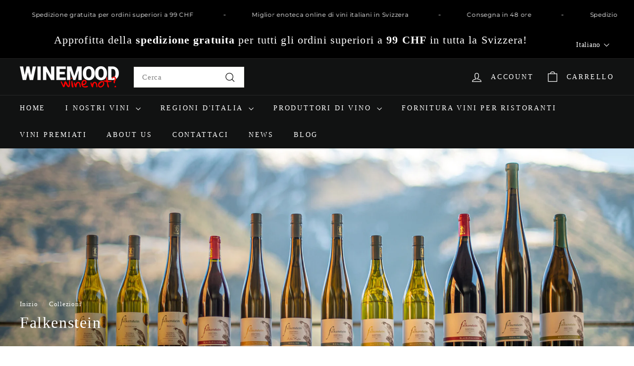

--- FILE ---
content_type: text/html; charset=utf-8
request_url: https://www.winemood.ch/it/collections/falkenstein
body_size: 50122
content:
<!doctype html>
<html class="no-js" lang="it" dir="ltr">
<head>
  <meta charset="utf-8">
  <meta http-equiv="X-UA-Compatible" content="IE=edge,chrome=1">
  <meta name="viewport" content="width=device-width,initial-scale=1">
  <meta name="theme-color" content="#111111">
  <link rel="canonical" href="https://www.winemood.ch/it/collections/falkenstein">
  <link rel="preconnect" href="https://fonts.shopifycdn.com" crossorigin>
  <link rel="dns-prefetch" href="https://ajax.googleapis.com">
  <link rel="dns-prefetch" href="https://maps.googleapis.com">
  <link rel="dns-prefetch" href="https://maps.gstatic.com"><link rel="shortcut icon" href="//www.winemood.ch/cdn/shop/files/wine_32x32.png?v=1668794453" type="image/png" /><meta property="og:site_name" content="Wine Mood">
  <meta property="og:url" content="https://www.winemood.ch/it/collections/falkenstein">
  <meta property="og:title" content="Falkenstein">
  <meta property="og:type" content="website">
  <meta property="og:description" content="IL GUSTO DELL&#39;ENTUSIASMO All&#39;età di 20 anni Franz mise in cantina il suo primo vino. Un&#39;esperienza affascinante che lascia il segno e accende il suo fuoco interiore. E la voglia di diventare vignaiolo diventa irresistibile. Un sogno che non arriva per caso: è qui infatti che in passato veniva pigiata l&#39;uva Schiava per "><meta property="og:image" content="http://www.winemood.ch/cdn/shop/collections/header-weine-2048x731.jpg?v=1662059206">
    <meta property="og:image:secure_url" content="https://www.winemood.ch/cdn/shop/collections/header-weine-2048x731.jpg?v=1662059206">
    <meta property="og:image:width" content="2048">
    <meta property="og:image:height" content="731"><meta name="twitter:site" content="@">
  <meta name="twitter:card" content="summary_large_image">
  <meta name="twitter:title" content="Falkenstein">
  <meta name="twitter:description" content="IL GUSTO DELL&#39;ENTUSIASMO All&#39;età di 20 anni Franz mise in cantina il suo primo vino. Un&#39;esperienza affascinante che lascia il segno e accende il suo fuoco interiore. E la voglia di diventare vignaiolo diventa irresistibile. Un sogno che non arriva per caso: è qui infatti che in passato veniva pigiata l&#39;uva Schiava per ">
<style data-shopify>
  

  
  
  
</style><link href="//www.winemood.ch/cdn/shop/t/10/assets/components.css?v=16324309795747857031711110111" rel="stylesheet" type="text/css" media="all" />
<style data-shopify>:root {
    --colorBody: #ffffff;
    --colorBodyAlpha05: rgba(255, 255, 255, 0.05);
    --colorBodyDim: #f2f2f2;

    --colorBorder: #e8e8e1;

    --colorBtnPrimary: #111111;
    --colorBtnPrimaryLight: #2b2b2b;
    --colorBtnPrimaryDim: #040404;
    --colorBtnPrimaryText: #ffffff;

    --colorCartDot: #ba4444;
    --colorCartDotText: #fff;

    --colorFooter: #ffffff;
    --colorFooterBorder: #e8e8e1;
    --colorFooterText: #000000;

    --colorLink: #000000;

    --colorModalBg: rgba(15, 15, 15, 0.6);

    --colorNav: #111212;
    --colorNavSearch: #ffffff;
    --colorNavText: #ffffff;

    --colorPrice: #1c1d1d;

    --colorSaleTag: #ba4444;
    --colorSaleTagText: #ffffff;

    --colorScheme1Text: #ffffff;
    --colorScheme1Bg: #ba4444;
    --colorScheme2Text: #000000;
    --colorScheme2Bg: #ffffff;
    --colorScheme3Text: #000000;
    --colorScheme3Bg: #fcf4f1;

    --colorTextBody: #000000;
    --colorTextBodyAlpha005: rgba(0, 0, 0, 0.05);
    --colorTextBodyAlpha008: rgba(0, 0, 0, 0.08);
    --colorTextSavings: #ba4444;

    --colorToolbar: #000000;
    --colorToolbarText: #ffffff;

    --urlIcoSelect: url(//www.winemood.ch/cdn/shop/t/10/assets/ico-select.svg);
    --urlSwirlSvg: url(//www.winemood.ch/cdn/shop/t/10/assets/swirl.svg);

    --header-padding-bottom: 0;

    --pageTopPadding: 35px;
    --pageNarrow: 700px;
    --pageWidthPadding: 40px;
    --gridGutter: 22px;
    --indexSectionPadding: 60px;
    --sectionHeaderBottom: 40px;
    --collapsibleIconWidth: 12px;

    --sizeChartMargin: 30px 0;
    --sizeChartIconMargin: 5px;

    --newsletterReminderPadding: 20px 30px 20px 25px;

    --textFrameMargin: 10px;

    /*Shop Pay Installments*/
    --color-body-text: #000000;
    --color-body: #ffffff;
    --color-bg: #ffffff;

    --typeHeaderPrimary: "New York";
    --typeHeaderFallback: Iowan Old Style, Apple Garamond, Baskerville, Times New Roman, Droid Serif, Times, Source Serif Pro, serif, Apple Color Emoji, Segoe UI Emoji, Segoe UI Symbol;
    --typeHeaderSize: 32px;
    --typeHeaderWeight: 400;
    --typeHeaderLineHeight: 1.1;
    --typeHeaderSpacing: 0.05em;

    --typeBasePrimary:"New York";
    --typeBaseFallback:Iowan Old Style, Apple Garamond, Baskerville, Times New Roman, Droid Serif, Times, Source Serif Pro, serif, Apple Color Emoji, Segoe UI Emoji, Segoe UI Symbol;
    --typeBaseSize: 15px;
    --typeBaseWeight: 400;
    --typeBaseSpacing: 0.05em;
    --typeBaseLineHeight: 1.6;

    --colorSmallImageBg: #ffffff;
    --colorSmallImageBgDark: #f7f7f7;
    --colorLargeImageBg: #0f0f0f;
    --colorLargeImageBgLight: #303030;

    --iconWeight: 3px;
    --iconLinecaps: miter;

    
      --buttonRadius: 0;
      --btnPadding: 11px 20px;
    

    
      --roundness: 0;
    

    
      --gridThickness: 0;
    

    --productTileMargin: 10%;
    --collectionTileMargin: 15%;

    --swatchSize: 40px;
  }

  @media screen and (max-width: 768px) {
    :root {
      --pageTopPadding: 15px;
      --pageNarrow: 330px;
      --pageWidthPadding: 17px;
      --gridGutter: 16px;
      --indexSectionPadding: 40px;
      --sectionHeaderBottom: 25px;
      --collapsibleIconWidth: 10px;
      --textFrameMargin: 7px;
      --typeBaseSize: 13px;

      
        --roundness: 0;
        --btnPadding: 9px 17px;
      
    }
  }</style><link href="//www.winemood.ch/cdn/shop/t/10/assets/overrides.css?v=61671070734277095511711110111" rel="stylesheet" type="text/css" media="all" />
<style data-shopify>:root {
    --productGridPadding: 12px;
  }</style><script async crossorigin fetchpriority="high" src="/cdn/shopifycloud/importmap-polyfill/es-modules-shim.2.4.0.js"></script>
<script>
    document.documentElement.className = document.documentElement.className.replace('no-js', 'js');

    window.theme = window.theme || {};
    theme.routes = {
      home: "/it",
      collections: "/it/collections",
      cart: "/it/cart.js",
      cartPage: "/it/cart",
      cartAdd: "/it/cart/add.js",
      cartChange: "/it/cart/change.js",
      search: "/it/search",
      predictiveSearch: "/it/search/suggest"
    };

    theme.strings = {
      soldOut: "Esaurito",
      unavailable: "Non disponibile",
      inStockLabel: "In magazzino, pronto per la spedizione",
      oneStockLabel: "Magazzino basso, [count] articolo rimasto",
      otherStockLabel: "Magazzino basso, [count] articoli rimasti",
      willNotShipUntil: "Pronto per la spedizione [date]",
      willBeInStockAfter: "Di nuovo in magazzino [date]",
      waitingForStock: "In arretrato, spedizione a breve",
      savePrice: "Salva [saved_amount]",
      cartEmpty: "Il tuo carrello è attualmente vuoto.",
      cartTermsConfirmation: "Devi accettare i termini e le condizioni di vendita per procedere al pagamento",
      searchCollections: "Collezioni",
      searchPages: "Pagine",
      searchArticles: "Articoli",
      maxQuantity: "Puoi solo avere [quantity] di [title] nel tuo carrello."
    };
    theme.settings = {
      cartType: "dropdown",
      isCustomerTemplate: false,
      moneyFormat: "\u003cspan class=money\u003eSFr. {{amount}}\u003c\/span\u003e",
      saveType: "dollar",
      productImageSize: "square",
      productImageCover: false,
      predictiveSearch: true,
      predictiveSearchType: null,
      superScriptSetting: true,
      superScriptPrice: false,
      quickView: true,
      quickAdd: true,
      themeName: 'Expanse',
      themeVersion: "5.0.1"
    };
  </script><script type="importmap">
{
  "imports": {
    "components/announcement-bar": "//www.winemood.ch/cdn/shop/t/10/assets/announcement-bar.js?v=30886685393339443611711110111",
    "components/gift-card-recipient-form": "//www.winemood.ch/cdn/shop/t/10/assets/gift-card-recipient-form.js?v=16415920452423038151711110111",
    "components/image-element": "//www.winemood.ch/cdn/shop/t/10/assets/image-element.js?v=19175045889563950391711110111",
    "components/lightbox": "//www.winemood.ch/cdn/shop/t/10/assets/lightbox.js?v=177529825473141699571711110111",
    "components/newsletter-reminder": "//www.winemood.ch/cdn/shop/t/10/assets/newsletter-reminder.js?v=158689173741753302301711110111",
    "components/predictive-search": "//www.winemood.ch/cdn/shop/t/10/assets/predictive-search.js?v=106402303971169922441711110111",
    "components/price-range": "//www.winemood.ch/cdn/shop/t/10/assets/price-range.js?v=181072884619090886471711110111",
    "components/product-complementary": "//www.winemood.ch/cdn/shop/t/10/assets/product-complementary.js?v=115010611336991946551711110111",
    "components/product-grid-item": "//www.winemood.ch/cdn/shop/t/10/assets/product-grid-item.js?v=52854375093933269701711110111",
    "components/product-images": "//www.winemood.ch/cdn/shop/t/10/assets/product-images.js?v=165385719376091763651711110111",
    "components/quick-add": "//www.winemood.ch/cdn/shop/t/10/assets/quick-add.js?v=81927692390222238661711110111",
    "components/quick-shop": "//www.winemood.ch/cdn/shop/t/10/assets/quick-shop.js?v=95554821765998877021711110111",
    "components/section-advanced-accordion": "//www.winemood.ch/cdn/shop/t/10/assets/section-advanced-accordion.js?v=29351542160259749761711110111",
    "components/section-age-verification-popup": "//www.winemood.ch/cdn/shop/t/10/assets/section-age-verification-popup.js?v=570856957843724541711110111",
    "components/section-background-image-text": "//www.winemood.ch/cdn/shop/t/10/assets/section-background-image-text.js?v=134193327559148673711711110111",
    "components/section-collection-header": "//www.winemood.ch/cdn/shop/t/10/assets/section-collection-header.js?v=62104955657552942271711110111",
    "components/section-countdown": "//www.winemood.ch/cdn/shop/t/10/assets/section-countdown.js?v=124122001777650735791711110111",
    "components/section-featured-collection": "//www.winemood.ch/cdn/shop/t/10/assets/section-featured-collection.js?v=70396313371272205741711110111",
    "components/section-footer": "//www.winemood.ch/cdn/shop/t/10/assets/section-footer.js?v=143843864055408484941711110111",
    "components/section-header": "//www.winemood.ch/cdn/shop/t/10/assets/section-header.js?v=31084278283088437681711110111",
    "components/section-hero-video": "//www.winemood.ch/cdn/shop/t/10/assets/section-hero-video.js?v=138616389493027501011711110111",
    "components/section-hotspots": "//www.winemood.ch/cdn/shop/t/10/assets/section-hotspots.js?v=118949170610172005021711110111",
    "components/section-image-compare": "//www.winemood.ch/cdn/shop/t/10/assets/section-image-compare.js?v=25526173009852246331711110111",
    "components/section-main-cart": "//www.winemood.ch/cdn/shop/t/10/assets/section-main-cart.js?v=102282689976117535291711110111",
    "components/section-main-collection": "//www.winemood.ch/cdn/shop/t/10/assets/section-main-collection.js?v=178808321021703902081711110111",
    "components/section-main-product": "//www.winemood.ch/cdn/shop/t/10/assets/section-main-product.js?v=48829736225712131391711110111",
    "components/section-main-search": "//www.winemood.ch/cdn/shop/t/10/assets/section-main-search.js?v=91363574603513782361711110111",
    "components/section-map": "//www.winemood.ch/cdn/shop/t/10/assets/section-map.js?v=62409255708494077951711110111",
    "components/section-media-text": "//www.winemood.ch/cdn/shop/t/10/assets/section-media-text.js?v=82647628925002924311711110111",
    "components/section-more-products-vendor": "//www.winemood.ch/cdn/shop/t/10/assets/section-more-products-vendor.js?v=156950098812764376531711110111",
    "components/section-newsletter-popup": "//www.winemood.ch/cdn/shop/t/10/assets/section-newsletter-popup.js?v=170953806956104469461711110111",
    "components/section-password-header": "//www.winemood.ch/cdn/shop/t/10/assets/section-password-header.js?v=152732804639088855281711110111",
    "components/section-product-recommendations": "//www.winemood.ch/cdn/shop/t/10/assets/section-product-recommendations.js?v=68463675784327451211711110111",
    "components/section-promo-grid": "//www.winemood.ch/cdn/shop/t/10/assets/section-promo-grid.js?v=111576400653284386401711110111",
    "components/section-recently-viewed": "//www.winemood.ch/cdn/shop/t/10/assets/section-recently-viewed.js?v=98926481457392478881711110111",
    "components/section-slideshow": "//www.winemood.ch/cdn/shop/t/10/assets/section-slideshow.js?v=78404926763425096301711110111",
    "components/section-slideshow-image": "//www.winemood.ch/cdn/shop/t/10/assets/section-slideshow-image.js?v=78404926763425096301711110111",
    "components/section-slideshow-split": "//www.winemood.ch/cdn/shop/t/10/assets/section-slideshow-split.js?v=78404926763425096301711110111",
    "components/section-store-availability": "//www.winemood.ch/cdn/shop/t/10/assets/section-store-availability.js?v=179020056623871860581711110111",
    "components/section-testimonials": "//www.winemood.ch/cdn/shop/t/10/assets/section-testimonials.js?v=135504612583298795321711110111",
    "components/section-toolbar": "//www.winemood.ch/cdn/shop/t/10/assets/section-toolbar.js?v=40810883655964320851711110111",
    "components/tool-tip": "//www.winemood.ch/cdn/shop/t/10/assets/tool-tip.js?v=15091627716861754341711110111",
    "components/tool-tip-trigger": "//www.winemood.ch/cdn/shop/t/10/assets/tool-tip-trigger.js?v=34194649362372648151711110111",
    "@archetype-themes/scripts/config": "//www.winemood.ch/cdn/shop/t/10/assets/config.js?v=15099800528938078371711110111",
    "aos": "//www.winemood.ch/cdn/shop/t/10/assets/aos.js?v=106204913141253275521711110111",
    "@archetype-themes/scripts/helpers/sections": "//www.winemood.ch/cdn/shop/t/10/assets/sections.js?v=116270901756441952371711110111",
    "@archetype-themes/scripts/modules/slideshow": "//www.winemood.ch/cdn/shop/t/10/assets/slideshow.js?v=176367255318002349761711110111",
    "nouislider": "//www.winemood.ch/cdn/shop/t/10/assets/nouislider.js?v=100438778919154896961711110111",
    "@archetype-themes/scripts/helpers/currency": "//www.winemood.ch/cdn/shop/t/10/assets/currency.js?v=14275331480271113601711110111",
    "@archetype-themes/scripts/helpers/delegate": "//www.winemood.ch/cdn/shop/t/10/assets/delegate.js?v=150733600779017316001711110111",
    "@archetype-themes/scripts/modules/product-recommendations": "//www.winemood.ch/cdn/shop/t/10/assets/product-recommendations.js?v=3952864652872298261711110111",
    "@archetype-themes/scripts/modules/swatches": "//www.winemood.ch/cdn/shop/t/10/assets/swatches.js?v=103882278052475410121711110111",
    "@archetype-themes/scripts/modules/photoswipe": "//www.winemood.ch/cdn/shop/t/10/assets/photoswipe.js?v=133149125523312087301711110111",
    "@archetype-themes/scripts/modules/product": "//www.winemood.ch/cdn/shop/t/10/assets/product.js?v=136753110466918263191711110111",
    "js-cookie": "//www.winemood.ch/cdn/shop/t/10/assets/js.cookie.mjs?v=38015963105781969301711110111",
    "@archetype-themes/scripts/modules/modal": "//www.winemood.ch/cdn/shop/t/10/assets/modal.js?v=45231143018390192411711110111",
    "@archetype-themes/scripts/modules/collapsibles": "//www.winemood.ch/cdn/shop/t/10/assets/collapsibles.js?v=125222459924536763791711110111",
    "@archetype-themes/scripts/helpers/init-observer": "//www.winemood.ch/cdn/shop/t/10/assets/init-observer.js?v=151712110650051136771711110111",
    "@archetype-themes/scripts/modules/parallax": "//www.winemood.ch/cdn/shop/t/10/assets/parallax.js?v=20658553194097617601711110111",
    "@archetype-themes/scripts/modules/collection-template": "//www.winemood.ch/cdn/shop/t/10/assets/collection-template.js?v=138454779407648820021711110111",
    "@archetype-themes/scripts/modules/header-nav": "//www.winemood.ch/cdn/shop/t/10/assets/header-nav.js?v=153535264877449452281711110111",
    "@archetype-themes/scripts/modules/disclosure": "//www.winemood.ch/cdn/shop/t/10/assets/disclosure.js?v=24495297545550370831711110111",
    "@archetype-themes/scripts/modules/video-section": "//www.winemood.ch/cdn/shop/t/10/assets/video-section.js?v=38415978955926866351711110111",
    "@archetype-themes/scripts/modules/mobile-nav": "//www.winemood.ch/cdn/shop/t/10/assets/mobile-nav.js?v=65063705214388957511711110111",
    "@archetype-themes/scripts/modules/header-search": "//www.winemood.ch/cdn/shop/t/10/assets/header-search.js?v=96962303281191137591711110111",
    "@archetype-themes/scripts/modules/cart-drawer": "//www.winemood.ch/cdn/shop/t/10/assets/cart-drawer.js?v=127359067068143228651711110111",
    "@archetype-themes/scripts/helpers/utils": "//www.winemood.ch/cdn/shop/t/10/assets/utils.js?v=183768819557536265621711110111",
    "@archetype-themes/scripts/helpers/size-drawer": "//www.winemood.ch/cdn/shop/t/10/assets/size-drawer.js?v=16908746908081919891711110111",
    "@archetype-themes/scripts/modules/cart-form": "//www.winemood.ch/cdn/shop/t/10/assets/cart-form.js?v=101395120151694959601711110111",
    "@archetype-themes/scripts/helpers/ajax-renderer": "//www.winemood.ch/cdn/shop/t/10/assets/ajax-renderer.js?v=167707973626936292861711110111",
    "@archetype-themes/scripts/modules/drawers": "//www.winemood.ch/cdn/shop/t/10/assets/drawers.js?v=90797109483806998381711110111",
    "@archetype-themes/scripts/modules/tool-tip-trigger": "//www.winemood.ch/cdn/shop/t/10/assets/tool-tip-trigger.js?v=34194649362372648151711110111",
    "@archetype-themes/scripts/modules/tool-tip": "//www.winemood.ch/cdn/shop/t/10/assets/tool-tip.js?v=15091627716861754341711110111",
    "@archetype-themes/scripts/helpers/init-globals": "//www.winemood.ch/cdn/shop/t/10/assets/init-globals.js?v=7536868941939136231711110111",
    "@archetype-themes/scripts/vendors/flickity": "//www.winemood.ch/cdn/shop/t/10/assets/flickity.js?v=48539322729379456441711110111",
    "@archetype-themes/scripts/vendors/flickity-fade": "//www.winemood.ch/cdn/shop/t/10/assets/flickity-fade.js?v=70708211373116380081711110111",
    "@archetype-themes/scripts/helpers/a11y": "//www.winemood.ch/cdn/shop/t/10/assets/a11y.js?v=114228441666679744341711110111",
    "@archetype-themes/scripts/vendors/photoswipe.min": "//www.winemood.ch/cdn/shop/t/10/assets/photoswipe.min.js?v=96706414436924913981711110111",
    "@archetype-themes/scripts/vendors/photoswipe-ui-default.min": "//www.winemood.ch/cdn/shop/t/10/assets/photoswipe-ui-default.min.js?v=52395271779278780601711110111",
    "@archetype-themes/scripts/helpers/images": "//www.winemood.ch/cdn/shop/t/10/assets/images.js?v=154579799771787317231711110111",
    "@archetype-themes/scripts/helpers/variants": "//www.winemood.ch/cdn/shop/t/10/assets/variants.js?v=3033049893411379561711110111",
    "@archetype-themes/scripts/modules/variant-availability": "//www.winemood.ch/cdn/shop/t/10/assets/variant-availability.js?v=106313593704684021601711110111",
    "@archetype-themes/scripts/modules/quantity-selectors": "//www.winemood.ch/cdn/shop/t/10/assets/quantity-selectors.js?v=180817540312099548121711110111",
    "@archetype-themes/scripts/modules/product-ajax-form": "//www.winemood.ch/cdn/shop/t/10/assets/product-ajax-form.js?v=162946062715521630471711110111",
    "@archetype-themes/scripts/helpers/youtube": "//www.winemood.ch/cdn/shop/t/10/assets/youtube.js?v=68009855279585667491711110111",
    "@archetype-themes/scripts/helpers/vimeo": "//www.winemood.ch/cdn/shop/t/10/assets/vimeo.js?v=49611722598385318221711110111",
    "@archetype-themes/scripts/modules/product-media": "//www.winemood.ch/cdn/shop/t/10/assets/product-media.js?v=7149764575920620621711110111",
    "@archetype-themes/scripts/modules/collection-sidebar": "//www.winemood.ch/cdn/shop/t/10/assets/collection-sidebar.js?v=102654819825539199081711110111",
    "@archetype-themes/scripts/modules/cart-api": "//www.winemood.ch/cdn/shop/t/10/assets/cart-api.js?v=177228419985507265221711110111",
    "@archetype-themes/scripts/modules/video-modal": "//www.winemood.ch/cdn/shop/t/10/assets/video-modal.js?v=5964877832267866681711110111",
    "@archetype-themes/scripts/modules/animation-observer": "//www.winemood.ch/cdn/shop/t/10/assets/animation-observer.js?v=110233317842681188241711110111",
    "@archetype-themes/scripts/modules/page-transitions": "//www.winemood.ch/cdn/shop/t/10/assets/page-transitions.js?v=72265230091955981801711110111",
    "@archetype-themes/scripts/helpers/rte": "//www.winemood.ch/cdn/shop/t/10/assets/rte.js?v=124638893503654398791711110111",
    "@archetype-themes/scripts/helpers/library-loader": "//www.winemood.ch/cdn/shop/t/10/assets/library-loader.js?v=109812686109916403541711110111"
  }
}
</script><script>
  if (!(HTMLScriptElement.supports && HTMLScriptElement.supports('importmap'))) {
    const el = document.createElement('script');
    el.async = true;
    el.src = "//www.winemood.ch/cdn/shop/t/10/assets/es-module-shims.min.js?v=63404930985865369141711110111";
    document.head.appendChild(el);
  }
</script>
<script type="module" src="//www.winemood.ch/cdn/shop/t/10/assets/is-land.min.js?v=174197206692620727541711110111"></script>


<script type="module">
  try {
    const importMap = document.querySelector('script[type="importmap"]');
    const importMapJson = JSON.parse(importMap.textContent);
    const importMapModules = Object.values(importMapJson.imports);
    for (let i = 0; i < importMapModules.length; i++) {
      const link = document.createElement('link');
      link.rel = 'modulepreload';
      link.href = importMapModules[i];
      document.head.appendChild(link);
    }
  } catch (e) {
    console.error(e);
  }
</script>
<script>window.performance && window.performance.mark && window.performance.mark('shopify.content_for_header.start');</script><meta name="google-site-verification" content="mCdBwucfn_cuUsfyyWaLXmqYEMJwNW0uW-rwSdzmfEw">
<meta name="facebook-domain-verification" content="k56lk1f5jakemy771grdpvzwrkup9a">
<meta id="shopify-digital-wallet" name="shopify-digital-wallet" content="/52142080184/digital_wallets/dialog">
<meta name="shopify-checkout-api-token" content="acb974436ea403f7d92fda238efa63ea">
<meta id="in-context-paypal-metadata" data-shop-id="52142080184" data-venmo-supported="false" data-environment="production" data-locale="it_IT" data-paypal-v4="true" data-currency="CHF">
<link rel="alternate" type="application/atom+xml" title="Feed" href="/it/collections/falkenstein.atom" />
<link rel="alternate" hreflang="x-default" href="https://www.winemood.ch/collections/falkenstein">
<link rel="alternate" hreflang="de" href="https://www.winemood.ch/collections/falkenstein">
<link rel="alternate" hreflang="en" href="https://www.winemood.ch/en/collections/falkenstein">
<link rel="alternate" hreflang="it" href="https://www.winemood.ch/it/collections/falkenstein">
<link rel="alternate" hreflang="fr" href="https://www.winemood.ch/fr/collections/falkenstein">
<link rel="alternate" type="application/json+oembed" href="https://www.winemood.ch/it/collections/falkenstein.oembed">
<script async="async" src="/checkouts/internal/preloads.js?locale=it-CH"></script>
<script id="shopify-features" type="application/json">{"accessToken":"acb974436ea403f7d92fda238efa63ea","betas":["rich-media-storefront-analytics"],"domain":"www.winemood.ch","predictiveSearch":true,"shopId":52142080184,"locale":"it"}</script>
<script>var Shopify = Shopify || {};
Shopify.shop = "wine-mood.myshopify.com";
Shopify.locale = "it";
Shopify.currency = {"active":"CHF","rate":"1.0"};
Shopify.country = "CH";
Shopify.theme = {"name":"Copy of Updated copy of Expanse [AT] || AT 2","id":136675623096,"schema_name":"Expanse","schema_version":"5.0.1","theme_store_id":902,"role":"main"};
Shopify.theme.handle = "null";
Shopify.theme.style = {"id":null,"handle":null};
Shopify.cdnHost = "www.winemood.ch/cdn";
Shopify.routes = Shopify.routes || {};
Shopify.routes.root = "/it/";</script>
<script type="module">!function(o){(o.Shopify=o.Shopify||{}).modules=!0}(window);</script>
<script>!function(o){function n(){var o=[];function n(){o.push(Array.prototype.slice.apply(arguments))}return n.q=o,n}var t=o.Shopify=o.Shopify||{};t.loadFeatures=n(),t.autoloadFeatures=n()}(window);</script>
<script id="shop-js-analytics" type="application/json">{"pageType":"collection"}</script>
<script defer="defer" async type="module" src="//www.winemood.ch/cdn/shopifycloud/shop-js/modules/v2/client.init-shop-cart-sync_dvfQaB1V.it.esm.js"></script>
<script defer="defer" async type="module" src="//www.winemood.ch/cdn/shopifycloud/shop-js/modules/v2/chunk.common_BW-OJwDu.esm.js"></script>
<script defer="defer" async type="module" src="//www.winemood.ch/cdn/shopifycloud/shop-js/modules/v2/chunk.modal_CX4jaIRf.esm.js"></script>
<script type="module">
  await import("//www.winemood.ch/cdn/shopifycloud/shop-js/modules/v2/client.init-shop-cart-sync_dvfQaB1V.it.esm.js");
await import("//www.winemood.ch/cdn/shopifycloud/shop-js/modules/v2/chunk.common_BW-OJwDu.esm.js");
await import("//www.winemood.ch/cdn/shopifycloud/shop-js/modules/v2/chunk.modal_CX4jaIRf.esm.js");

  window.Shopify.SignInWithShop?.initShopCartSync?.({"fedCMEnabled":true,"windoidEnabled":true});

</script>
<script>(function() {
  var isLoaded = false;
  function asyncLoad() {
    if (isLoaded) return;
    isLoaded = true;
    var urls = ["https:\/\/cdn.shopify.com\/s\/files\/1\/0521\/4208\/0184\/t\/4\/assets\/booster_eu_cookie_52142080184.js?v=1700844142\u0026shop=wine-mood.myshopify.com","https:\/\/admin.revenuehunt.com\/embed.js?shop=wine-mood.myshopify.com"];
    for (var i = 0; i < urls.length; i++) {
      var s = document.createElement('script');
      s.type = 'text/javascript';
      s.async = true;
      s.src = urls[i];
      var x = document.getElementsByTagName('script')[0];
      x.parentNode.insertBefore(s, x);
    }
  };
  if(window.attachEvent) {
    window.attachEvent('onload', asyncLoad);
  } else {
    window.addEventListener('load', asyncLoad, false);
  }
})();</script>
<script id="__st">var __st={"a":52142080184,"offset":3600,"reqid":"289ba2eb-073a-4d10-a9ee-0c43adb5c1f8-1769500607","pageurl":"www.winemood.ch\/it\/collections\/falkenstein","u":"6fed82eb867d","p":"collection","rtyp":"collection","rid":292011016376};</script>
<script>window.ShopifyPaypalV4VisibilityTracking = true;</script>
<script id="captcha-bootstrap">!function(){'use strict';const t='contact',e='account',n='new_comment',o=[[t,t],['blogs',n],['comments',n],[t,'customer']],c=[[e,'customer_login'],[e,'guest_login'],[e,'recover_customer_password'],[e,'create_customer']],r=t=>t.map((([t,e])=>`form[action*='/${t}']:not([data-nocaptcha='true']) input[name='form_type'][value='${e}']`)).join(','),a=t=>()=>t?[...document.querySelectorAll(t)].map((t=>t.form)):[];function s(){const t=[...o],e=r(t);return a(e)}const i='password',u='form_key',d=['recaptcha-v3-token','g-recaptcha-response','h-captcha-response',i],f=()=>{try{return window.sessionStorage}catch{return}},m='__shopify_v',_=t=>t.elements[u];function p(t,e,n=!1){try{const o=window.sessionStorage,c=JSON.parse(o.getItem(e)),{data:r}=function(t){const{data:e,action:n}=t;return t[m]||n?{data:e,action:n}:{data:t,action:n}}(c);for(const[e,n]of Object.entries(r))t.elements[e]&&(t.elements[e].value=n);n&&o.removeItem(e)}catch(o){console.error('form repopulation failed',{error:o})}}const l='form_type',E='cptcha';function T(t){t.dataset[E]=!0}const w=window,h=w.document,L='Shopify',v='ce_forms',y='captcha';let A=!1;((t,e)=>{const n=(g='f06e6c50-85a8-45c8-87d0-21a2b65856fe',I='https://cdn.shopify.com/shopifycloud/storefront-forms-hcaptcha/ce_storefront_forms_captcha_hcaptcha.v1.5.2.iife.js',D={infoText:'Protetto da hCaptcha',privacyText:'Privacy',termsText:'Termini'},(t,e,n)=>{const o=w[L][v],c=o.bindForm;if(c)return c(t,g,e,D).then(n);var r;o.q.push([[t,g,e,D],n]),r=I,A||(h.body.append(Object.assign(h.createElement('script'),{id:'captcha-provider',async:!0,src:r})),A=!0)});var g,I,D;w[L]=w[L]||{},w[L][v]=w[L][v]||{},w[L][v].q=[],w[L][y]=w[L][y]||{},w[L][y].protect=function(t,e){n(t,void 0,e),T(t)},Object.freeze(w[L][y]),function(t,e,n,w,h,L){const[v,y,A,g]=function(t,e,n){const i=e?o:[],u=t?c:[],d=[...i,...u],f=r(d),m=r(i),_=r(d.filter((([t,e])=>n.includes(e))));return[a(f),a(m),a(_),s()]}(w,h,L),I=t=>{const e=t.target;return e instanceof HTMLFormElement?e:e&&e.form},D=t=>v().includes(t);t.addEventListener('submit',(t=>{const e=I(t);if(!e)return;const n=D(e)&&!e.dataset.hcaptchaBound&&!e.dataset.recaptchaBound,o=_(e),c=g().includes(e)&&(!o||!o.value);(n||c)&&t.preventDefault(),c&&!n&&(function(t){try{if(!f())return;!function(t){const e=f();if(!e)return;const n=_(t);if(!n)return;const o=n.value;o&&e.removeItem(o)}(t);const e=Array.from(Array(32),(()=>Math.random().toString(36)[2])).join('');!function(t,e){_(t)||t.append(Object.assign(document.createElement('input'),{type:'hidden',name:u})),t.elements[u].value=e}(t,e),function(t,e){const n=f();if(!n)return;const o=[...t.querySelectorAll(`input[type='${i}']`)].map((({name:t})=>t)),c=[...d,...o],r={};for(const[a,s]of new FormData(t).entries())c.includes(a)||(r[a]=s);n.setItem(e,JSON.stringify({[m]:1,action:t.action,data:r}))}(t,e)}catch(e){console.error('failed to persist form',e)}}(e),e.submit())}));const S=(t,e)=>{t&&!t.dataset[E]&&(n(t,e.some((e=>e===t))),T(t))};for(const o of['focusin','change'])t.addEventListener(o,(t=>{const e=I(t);D(e)&&S(e,y())}));const B=e.get('form_key'),M=e.get(l),P=B&&M;t.addEventListener('DOMContentLoaded',(()=>{const t=y();if(P)for(const e of t)e.elements[l].value===M&&p(e,B);[...new Set([...A(),...v().filter((t=>'true'===t.dataset.shopifyCaptcha))])].forEach((e=>S(e,t)))}))}(h,new URLSearchParams(w.location.search),n,t,e,['guest_login'])})(!0,!0)}();</script>
<script integrity="sha256-4kQ18oKyAcykRKYeNunJcIwy7WH5gtpwJnB7kiuLZ1E=" data-source-attribution="shopify.loadfeatures" defer="defer" src="//www.winemood.ch/cdn/shopifycloud/storefront/assets/storefront/load_feature-a0a9edcb.js" crossorigin="anonymous"></script>
<script data-source-attribution="shopify.dynamic_checkout.dynamic.init">var Shopify=Shopify||{};Shopify.PaymentButton=Shopify.PaymentButton||{isStorefrontPortableWallets:!0,init:function(){window.Shopify.PaymentButton.init=function(){};var t=document.createElement("script");t.src="https://www.winemood.ch/cdn/shopifycloud/portable-wallets/latest/portable-wallets.it.js",t.type="module",document.head.appendChild(t)}};
</script>
<script data-source-attribution="shopify.dynamic_checkout.buyer_consent">
  function portableWalletsHideBuyerConsent(e){var t=document.getElementById("shopify-buyer-consent"),n=document.getElementById("shopify-subscription-policy-button");t&&n&&(t.classList.add("hidden"),t.setAttribute("aria-hidden","true"),n.removeEventListener("click",e))}function portableWalletsShowBuyerConsent(e){var t=document.getElementById("shopify-buyer-consent"),n=document.getElementById("shopify-subscription-policy-button");t&&n&&(t.classList.remove("hidden"),t.removeAttribute("aria-hidden"),n.addEventListener("click",e))}window.Shopify?.PaymentButton&&(window.Shopify.PaymentButton.hideBuyerConsent=portableWalletsHideBuyerConsent,window.Shopify.PaymentButton.showBuyerConsent=portableWalletsShowBuyerConsent);
</script>
<script data-source-attribution="shopify.dynamic_checkout.cart.bootstrap">document.addEventListener("DOMContentLoaded",(function(){function t(){return document.querySelector("shopify-accelerated-checkout-cart, shopify-accelerated-checkout")}if(t())Shopify.PaymentButton.init();else{new MutationObserver((function(e,n){t()&&(Shopify.PaymentButton.init(),n.disconnect())})).observe(document.body,{childList:!0,subtree:!0})}}));
</script>
<link id="shopify-accelerated-checkout-styles" rel="stylesheet" media="screen" href="https://www.winemood.ch/cdn/shopifycloud/portable-wallets/latest/accelerated-checkout-backwards-compat.css" crossorigin="anonymous">
<style id="shopify-accelerated-checkout-cart">
        #shopify-buyer-consent {
  margin-top: 1em;
  display: inline-block;
  width: 100%;
}

#shopify-buyer-consent.hidden {
  display: none;
}

#shopify-subscription-policy-button {
  background: none;
  border: none;
  padding: 0;
  text-decoration: underline;
  font-size: inherit;
  cursor: pointer;
}

#shopify-subscription-policy-button::before {
  box-shadow: none;
}

      </style>

<script>window.performance && window.performance.mark && window.performance.mark('shopify.content_for_header.end');</script>

  <script src="//www.winemood.ch/cdn/shop/t/10/assets/theme.js?v=77167323714411244521711110111" defer="defer"></script>
<!-- BEGIN app block: shopify://apps/consentmo-gdpr/blocks/gdpr_cookie_consent/4fbe573f-a377-4fea-9801-3ee0858cae41 -->


<!-- END app block --><!-- BEGIN app block: shopify://apps/t-lab-ai-language-translate/blocks/custom_translations/b5b83690-efd4-434d-8c6a-a5cef4019faf --><!-- BEGIN app snippet: custom_translation_scripts --><script>
(()=>{var o=/\([0-9]+?\)$/,M=/\r?\n|\r|\t|\xa0|\u200B|\u200E|&nbsp;| /g,v=/<\/?[a-z][\s\S]*>/i,t=/^(https?:\/\/|\/\/)[^\s/$.?#].[^\s]*$/i,k=/\{\{\s*([a-zA-Z_]\w*)\s*\}\}/g,p=/\{\{\s*([a-zA-Z_]\w*)\s*\}\}/,r=/^(https:)?\/\/cdn\.shopify\.com\/(.+)\.(png|jpe?g|gif|webp|svgz?|bmp|tiff?|ico|avif)/i,e=/^(https:)?\/\/cdn\.shopify\.com/i,a=/\b(?:https?|ftp)?:?\/\/?[^\s\/]+\/[^\s]+\.(?:png|jpe?g|gif|webp|svgz?|bmp|tiff?|ico|avif)\b/i,I=/url\(['"]?(.*?)['"]?\)/,m="__label:",i=document.createElement("textarea"),u={t:["src","data-src","data-source","data-href","data-zoom","data-master","data-bg","base-src"],i:["srcset","data-srcset"],o:["href","data-href"],u:["href","data-href","data-src","data-zoom"]},g=new Set(["img","picture","button","p","a","input"]),h=16.67,s=function(n){return n.nodeType===Node.ELEMENT_NODE},c=function(n){return n.nodeType===Node.TEXT_NODE};function w(n){return r.test(n.trim())||a.test(n.trim())}function b(n){return(n=>(n=n.trim(),t.test(n)))(n)||e.test(n.trim())}var l=function(n){return!n||0===n.trim().length};function j(n){return i.innerHTML=n,i.value}function T(n){return A(j(n))}function A(n){return n.trim().replace(o,"").replace(M,"").trim()}var _=1e3;function D(n){n=n.trim().replace(M,"").replace(/&amp;/g,"&").replace(/&gt;/g,">").replace(/&lt;/g,"<").trim();return n.length>_?N(n):n}function E(n){return n.trim().toLowerCase().replace(/^https:/i,"")}function N(n){for(var t=5381,r=0;r<n.length;r++)t=(t<<5)+t^n.charCodeAt(r);return(t>>>0).toString(36)}function f(n){for(var t=document.createElement("template"),r=(t.innerHTML=n,["SCRIPT","IFRAME","OBJECT","EMBED","LINK","META"]),e=/^(on\w+|srcdoc|style)$/i,a=document.createTreeWalker(t.content,NodeFilter.SHOW_ELEMENT),i=a.nextNode();i;i=a.nextNode()){var o=i;if(r.includes(o.nodeName))o.remove();else for(var u=o.attributes.length-1;0<=u;--u)e.test(o.attributes[u].name)&&o.removeAttribute(o.attributes[u].name)}return t.innerHTML}function d(n,t,r){void 0===r&&(r=20);for(var e=n,a=0;e&&e.parentElement&&a<r;){for(var i=e.parentElement,o=0,u=t;o<u.length;o++)for(var s=u[o],c=0,l=s.l;c<l.length;c++){var f=l[c];switch(f.type){case"class":for(var d=0,v=i.classList;d<v.length;d++){var p=v[d];if(f.value.test(p))return s.label}break;case"id":if(i.id&&f.value.test(i.id))return s.label;break;case"attribute":if(i.hasAttribute(f.name)){if(!f.value)return s.label;var m=i.getAttribute(f.name);if(m&&f.value.test(m))return s.label}}}e=i,a++}return"unknown"}function y(n,t){var r,e,a;"function"==typeof window.fetch&&"AbortController"in window?(r=new AbortController,e=setTimeout(function(){return r.abort()},3e3),fetch(n,{credentials:"same-origin",signal:r.signal}).then(function(n){return clearTimeout(e),n.ok?n.json():Promise.reject(n)}).then(t).catch(console.error)):((a=new XMLHttpRequest).onreadystatechange=function(){4===a.readyState&&200===a.status&&t(JSON.parse(a.responseText))},a.open("GET",n,!0),a.timeout=3e3,a.send())}function O(){var l=/([^\s]+)\.(png|jpe?g|gif|webp|svgz?|bmp|tiff?|ico|avif)$/i,f=/_(\{width\}x*|\{width\}x\{height\}|\d{3,4}x\d{3,4}|\d{3,4}x|x\d{3,4}|pinco|icon|thumb|small|compact|medium|large|grande|original|master)(_crop_\w+)*(@[2-3]x)*(.progressive)*$/i,d=/^(https?|ftp|file):\/\//i;function r(n){var t,r="".concat(n.path).concat(n.v).concat(null!=(r=n.size)?r:"",".").concat(n.p);return n.m&&(r="".concat(n.path).concat(n.m,"/").concat(n.v).concat(null!=(t=n.size)?t:"",".").concat(n.p)),n.host&&(r="".concat(null!=(t=n.protocol)?t:"","//").concat(n.host).concat(r)),n.g&&(r+=n.g),r}return{h:function(n){var t=!0,r=(d.test(n)||n.startsWith("//")||(t=!1,n="https://example.com"+n),t);n.startsWith("//")&&(r=!1,n="https:"+n);try{new URL(n)}catch(n){return null}var e,a,i,o,u,s,n=new URL(n),c=n.pathname.split("/").filter(function(n){return n});return c.length<1||(a=c.pop(),e=null!=(e=c.pop())?e:null,null===(a=a.match(l)))?null:(s=a[1],a=a[2],i=s.match(f),o=s,(u=null)!==i&&(o=s.substring(0,i.index),u=i[0]),s=0<c.length?"/"+c.join("/")+"/":"/",{protocol:r?n.protocol:null,host:t?n.host:null,path:s,g:n.search,m:e,v:o,size:u,p:a,version:n.searchParams.get("v"),width:n.searchParams.get("width")})},T:r,S:function(n){return(n.m?"/".concat(n.m,"/"):"/").concat(n.v,".").concat(n.p)},M:function(n){return(n.m?"/".concat(n.m,"/"):"/").concat(n.v,".").concat(n.p,"?v=").concat(n.version||"0")},k:function(n,t){return r({protocol:t.protocol,host:t.host,path:t.path,g:t.g,m:t.m,v:t.v,size:n.size,p:t.p,version:t.version,width:t.width})}}}var x,S,C={},H={};function q(p,n){var m=new Map,g=new Map,i=new Map,r=new Map,e=new Map,a=new Map,o=new Map,u=function(n){return n.toLowerCase().replace(/[\s\W_]+/g,"")},s=new Set(n.A.map(u)),c=0,l=!1,f=!1,d=O();function v(n,t,r){s.has(u(n))||n&&t&&(r.set(n,t),l=!0)}function t(n,t){if(n&&n.trim()&&0!==m.size){var r=A(n),e=H[r];if(e&&(p.log("dictionary",'Overlapping text: "'.concat(n,'" related to html: "').concat(e,'"')),t)&&(n=>{if(n)for(var t=h(n.outerHTML),r=t._,e=(t.I||(r=0),n.parentElement),a=0;e&&a<5;){var i=h(e.outerHTML),o=i.I,i=i._;if(o){if(p.log("dictionary","Ancestor depth ".concat(a,": overlap score=").concat(i.toFixed(3),", base=").concat(r.toFixed(3))),r<i)return 1;if(i<r&&0<r)return}e=e.parentElement,a++}})(t))p.log("dictionary",'Skipping text translation for "'.concat(n,'" because an ancestor HTML translation exists'));else{e=m.get(r);if(e)return e;var a=n;if(a&&a.trim()&&0!==g.size){for(var i,o,u,s=g.entries(),c=s.next();!c.done;){var l=c.value[0],f=c.value[1],d=a.trim().match(l);if(d&&1<d.length){i=l,o=f,u=d;break}c=s.next()}if(i&&o&&u){var v=u.slice(1),t=o.match(k);if(t&&t.length===v.length)return t.reduce(function(n,t,r){return n.replace(t,v[r])},o)}}}}return null}function h(n){var r,e,a;return!n||!n.trim()||0===i.size?{I:null,_:0}:(r=D(n),a=0,(e=null)!=(n=i.get(r))?{I:n,_:1}:(i.forEach(function(n,t){-1!==t.indexOf(r)&&(t=r.length/t.length,a<t)&&(a=t,e=n)}),{I:e,_:a}))}function w(n){return n&&n.trim()&&0!==i.size&&(n=D(n),null!=(n=i.get(n)))?n:null}function b(n){if(n&&n.trim()&&0!==r.size){var t=E(n),t=r.get(t);if(t)return t;t=d.h(n);if(t){n=d.M(t).toLowerCase(),n=r.get(n);if(n)return n;n=d.S(t).toLowerCase(),t=r.get(n);if(t)return t}}return null}function T(n){return!n||!n.trim()||0===e.size||void 0===(n=e.get(A(n)))?null:n}function y(n){return!n||!n.trim()||0===a.size||void 0===(n=a.get(E(n)))?null:n}function x(n){var t;return!n||!n.trim()||0===o.size?null:null!=(t=o.get(A(n)))?t:(t=D(n),void 0!==(n=o.get(t))?n:null)}function S(){var n={j:m,D:g,N:i,O:r,C:e,H:a,q:o,L:l,R:c,F:C};return JSON.stringify(n,function(n,t){return t instanceof Map?Object.fromEntries(t.entries()):t})}return{J:function(n,t){v(n,t,m)},U:function(n,t){n&&t&&(n=new RegExp("^".concat(n,"$"),"s"),g.set(n,t),l=!0)},$:function(n,t){var r;n!==t&&(v((r=j(r=n).trim().replace(M,"").trim()).length>_?N(r):r,t,i),c=Math.max(c,n.length))},P:function(n,t){v(n,t,r),(n=d.h(n))&&(v(d.M(n).toLowerCase(),t,r),v(d.S(n).toLowerCase(),t,r))},G:function(n,t){v(n.replace("[img-alt]","").replace(M,"").trim(),t,e)},B:function(n,t){v(n,t,a)},W:function(n,t){f=!0,v(n,t,o)},V:function(){return p.log("dictionary","Translation dictionaries: ",S),i.forEach(function(n,r){m.forEach(function(n,t){r!==t&&-1!==r.indexOf(t)&&(C[t]=A(n),H[t]=r)})}),p.log("dictionary","appliedTextTranslations: ",JSON.stringify(C)),p.log("dictionary","overlappingTexts: ",JSON.stringify(H)),{L:l,Z:f,K:t,X:w,Y:b,nn:T,tn:y,rn:x}}}}function z(n,t,r){function f(n,t){t=n.split(t);return 2===t.length?t[1].trim()?t:[t[0]]:[n]}var d=q(r,t);return n.forEach(function(n){if(n){var c,l=n.name,n=n.value;if(l&&n){if("string"==typeof n)try{c=JSON.parse(n)}catch(n){return void r.log("dictionary","Invalid metafield JSON for "+l,function(){return String(n)})}else c=n;c&&Object.keys(c).forEach(function(e){if(e){var n,t,r,a=c[e];if(a)if(e!==a)if(l.includes("judge"))r=T(e),d.W(r,a);else if(e.startsWith("[img-alt]"))d.G(e,a);else if(e.startsWith("[img-src]"))n=E(e.replace("[img-src]","")),d.P(n,a);else if(v.test(e))d.$(e,a);else if(w(e))n=E(e),d.P(n,a);else if(b(e))r=E(e),d.B(r,a);else if("/"===(n=(n=e).trim())[0]&&"/"!==n[1]&&(r=E(e),d.B(r,a),r=T(e),d.J(r,a)),p.test(e))(s=(r=e).match(k))&&0<s.length&&(t=r.replace(/[-\/\\^$*+?.()|[\]]/g,"\\$&"),s.forEach(function(n){t=t.replace(n,"(.*)")}),d.U(t,a));else if(e.startsWith(m))r=a.replace(m,""),s=e.replace(m,""),d.J(T(s),r);else{if("product_tags"===l)for(var i=0,o=["_",":"];i<o.length;i++){var u=(n=>{if(e.includes(n)){var t=f(e,n),r=f(a,n);if(t.length===r.length)return t.forEach(function(n,t){n!==r[t]&&(d.J(T(n),r[t]),d.J(T("".concat(n,":")),"".concat(r[t],":")))}),{value:void 0}}})(o[i]);if("object"==typeof u)return u.value}var s=T(e);s!==a&&d.J(s,a)}}})}}}),d.V()}function L(y,x){var e=[{label:"judge-me",l:[{type:"class",value:/jdgm/i},{type:"id",value:/judge-me/i},{type:"attribute",name:"data-widget-name",value:/review_widget/i}]}],a=O();function S(r,n,e){n.forEach(function(n){var t=r.getAttribute(n);t&&(t=n.includes("href")?e.tn(t):e.K(t))&&r.setAttribute(n,t)})}function M(n,t,r){var e,a=n.getAttribute(t);a&&((e=i(a=E(a.split("&")[0]),r))?n.setAttribute(t,e):(e=r.tn(a))&&n.setAttribute(t,e))}function k(n,t,r){var e=n.getAttribute(t);e&&(e=((n,t)=>{var r=(n=n.split(",").filter(function(n){return null!=n&&""!==n.trim()}).map(function(n){var n=n.trim().split(/\s+/),t=n[0].split("?"),r=t[0],t=t[1],t=t?t.split("&"):[],e=((n,t)=>{for(var r=0;r<n.length;r++)if(t(n[r]))return n[r];return null})(t,function(n){return n.startsWith("v=")}),t=t.filter(function(n){return!n.startsWith("v=")}),n=n[1];return{url:r,version:e,en:t.join("&"),size:n}}))[0].url;if(r=i(r=n[0].version?"".concat(r,"?").concat(n[0].version):r,t)){var e=a.h(r);if(e)return n.map(function(n){var t=n.url,r=a.h(t);return r&&(t=a.k(r,e)),n.en&&(r=t.includes("?")?"&":"?",t="".concat(t).concat(r).concat(n.en)),t=n.size?"".concat(t," ").concat(n.size):t}).join(",")}})(e,r))&&n.setAttribute(t,e)}function i(n,t){var r=a.h(n);return null===r?null:(n=t.Y(n))?null===(n=a.h(n))?null:a.k(r,n):(n=a.S(r),null===(t=t.Y(n))||null===(n=a.h(t))?null:a.k(r,n))}function A(n,t,r){var e,a,i,o;r.an&&(e=n,a=r.on,u.o.forEach(function(n){var t=e.getAttribute(n);if(!t)return!1;!t.startsWith("/")||t.startsWith("//")||t.startsWith(a)||(t="".concat(a).concat(t),e.setAttribute(n,t))})),i=n,r=u.u.slice(),o=t,r.forEach(function(n){var t,r=i.getAttribute(n);r&&(w(r)?(t=o.Y(r))&&i.setAttribute(n,t):(t=o.tn(r))&&i.setAttribute(n,t))})}function _(t,r){var n,e,a,i,o;u.t.forEach(function(n){return M(t,n,r)}),u.i.forEach(function(n){return k(t,n,r)}),e="alt",a=r,(o=(n=t).getAttribute(e))&&((i=a.nn(o))?n.setAttribute(e,i):(i=a.K(o))&&n.setAttribute(e,i))}return{un:function(n){return!(!n||!s(n)||x.sn.includes((n=n).tagName.toLowerCase())||n.classList.contains("tl-switcher-container")||(n=n.parentNode)&&["SCRIPT","STYLE"].includes(n.nodeName.toUpperCase()))},cn:function(n){if(c(n)&&null!=(t=n.textContent)&&t.trim()){if(y.Z)if("judge-me"===d(n,e,5)){var t=y.rn(n.textContent);if(t)return void(n.textContent=j(t))}var r,t=y.K(n.textContent,n.parentElement||void 0);t&&(r=n.textContent.trim().replace(o,"").trim(),n.textContent=j(n.textContent.replace(r,t)))}},ln:function(n){if(!!l(n.textContent)||!n.innerHTML)return!1;if(y.Z&&"judge-me"===d(n,e,5)){var t=y.rn(n.innerHTML);if(t)return n.innerHTML=f(t),!0}t=y.X(n.innerHTML);return!!t&&(n.innerHTML=f(t),!0)},fn:function(n){var t,r,e,a,i,o,u,s,c,l;switch(S(n,["data-label","title"],y),n.tagName.toLowerCase()){case"span":S(n,["data-tooltip"],y);break;case"a":A(n,y,x);break;case"input":c=u=y,(l=(s=o=n).getAttribute("type"))&&("submit"===l||"button"===l)&&(l=s.getAttribute("value"),c=c.K(l))&&s.setAttribute("value",c),S(o,["placeholder"],u);break;case"textarea":S(n,["placeholder"],y);break;case"img":_(n,y);break;case"picture":for(var f=y,d=n.childNodes,v=0;v<d.length;v++){var p=d[v];if(p.tagName)switch(p.tagName.toLowerCase()){case"source":k(p,"data-srcset",f),k(p,"srcset",f);break;case"img":_(p,f)}}break;case"div":s=l=y,(u=o=c=n)&&(o=o.style.backgroundImage||o.getAttribute("data-bg")||"")&&"none"!==o&&(o=o.match(I))&&o[1]&&(o=o[1],s=s.Y(o))&&(u.style.backgroundImage='url("'.concat(s,'")')),a=c,i=l,["src","data-src","data-bg"].forEach(function(n){return M(a,n,i)}),["data-bgset"].forEach(function(n){return k(a,n,i)}),["data-href"].forEach(function(n){return S(a,[n],i)});break;case"button":r=y,(e=(t=n).getAttribute("value"))&&(r=r.K(e))&&t.setAttribute("value",r);break;case"iframe":e=y,(r=(t=n).getAttribute("src"))&&(e=e.tn(r))&&t.setAttribute("src",e);break;case"video":for(var m=n,g=y,h=["src"],w=0;w<h.length;w++){var b=h[w],T=m.getAttribute(b);T&&(T=g.tn(T))&&m.setAttribute(b,T)}}},getImageTranslation:function(n){return i(n,y)}}}function R(s,c,l){r=c.dn,e=new WeakMap;var r,e,a={add:function(n){var t=Date.now()+r;e.set(n,t)},has:function(n){var t=null!=(t=e.get(n))?t:0;return!(Date.now()>=t&&(e.delete(n),1))}},i=[],o=[],f=[],d=[],u=2*h,v=3*h;function p(n){var t,r,e;n&&(n.nodeType===Node.TEXT_NODE&&s.un(n.parentElement)?s.cn(n):s.un(n)&&(n=n,s.fn(n),t=g.has(n.tagName.toLowerCase())||(t=(t=n).getBoundingClientRect(),r=window.innerHeight||document.documentElement.clientHeight,e=window.innerWidth||document.documentElement.clientWidth,r=t.top<=r&&0<=t.top+t.height,e=t.left<=e&&0<=t.left+t.width,r&&e),a.has(n)||(t?i:o).push(n)))}function m(n){if(l.log("messageHandler","Processing element:",n),s.un(n)){var t=s.ln(n);if(a.add(n),!t){var r=n.childNodes;l.log("messageHandler","Child nodes:",r);for(var e=0;e<r.length;e++)p(r[e])}}}requestAnimationFrame(function n(){for(var t=performance.now();0<i.length;){var r=i.shift();if(r&&!a.has(r)&&m(r),performance.now()-t>=v)break}requestAnimationFrame(n)}),requestAnimationFrame(function n(){for(var t=performance.now();0<o.length;){var r=o.shift();if(r&&!a.has(r)&&m(r),performance.now()-t>=u)break}requestAnimationFrame(n)}),c.vn&&requestAnimationFrame(function n(){for(var t=performance.now();0<f.length;){var r=f.shift();if(r&&s.fn(r),performance.now()-t>=u)break}requestAnimationFrame(n)}),c.pn&&requestAnimationFrame(function n(){for(var t=performance.now();0<d.length;){var r=d.shift();if(r&&s.cn(r),performance.now()-t>=u)break}requestAnimationFrame(n)});var n={subtree:!0,childList:!0,attributes:c.vn,characterData:c.pn};new MutationObserver(function(n){l.log("observer","Observer:",n);for(var t=0;t<n.length;t++){var r=n[t];switch(r.type){case"childList":for(var e=r.addedNodes,a=0;a<e.length;a++)p(e[a]);var i=r.target.childNodes;if(i.length<=10)for(var o=0;o<i.length;o++)p(i[o]);break;case"attributes":var u=r.target;s.un(u)&&u&&f.push(u);break;case"characterData":c.pn&&(u=r.target)&&u.nodeType===Node.TEXT_NODE&&d.push(u)}}}).observe(document.documentElement,n)}void 0===window.TranslationLab&&(window.TranslationLab={}),window.TranslationLab.CustomTranslations=(x=(()=>{var a;try{a=window.localStorage.getItem("tlab_debug_mode")||null}catch(n){a=null}return{log:function(n,t){for(var r=[],e=2;e<arguments.length;e++)r[e-2]=arguments[e];!a||"observer"===n&&"all"===a||("all"===a||a===n||"custom"===n&&"custom"===a)&&(n=r.map(function(n){if("function"==typeof n)try{return n()}catch(n){return"Error generating parameter: ".concat(n.message)}return n}),console.log.apply(console,[t].concat(n)))}}})(),S=null,{init:function(n,t){n&&!n.isPrimaryLocale&&n.translationsMetadata&&n.translationsMetadata.length&&(0<(t=((n,t,r,e)=>{function a(n,t){for(var r=[],e=2;e<arguments.length;e++)r[e-2]=arguments[e];for(var a=0,i=r;a<i.length;a++){var o=i[a];if(o&&void 0!==o[n])return o[n]}return t}var i=window.localStorage.getItem("tlab_feature_options"),o=null;if(i)try{o=JSON.parse(i)}catch(n){e.log("dictionary","Invalid tlab_feature_options JSON",String(n))}var r=a("useMessageHandler",!0,o,i=r),u=a("messageHandlerCooldown",2e3,o,i),s=a("localizeUrls",!1,o,i),c=a("processShadowRoot",!1,o,i),l=a("attributesMutations",!1,o,i),f=a("processCharacterData",!1,o,i),d=a("excludedTemplates",[],o,i),o=a("phraseIgnoreList",[],o,i);return e.log("dictionary","useMessageHandler:",r),e.log("dictionary","messageHandlerCooldown:",u),e.log("dictionary","localizeUrls:",s),e.log("dictionary","processShadowRoot:",c),e.log("dictionary","attributesMutations:",l),e.log("dictionary","processCharacterData:",f),e.log("dictionary","excludedTemplates:",d),e.log("dictionary","phraseIgnoreList:",o),{sn:["html","head","meta","script","noscript","style","link","canvas","svg","g","path","ellipse","br","hr"],locale:n,on:t,gn:r,dn:u,an:s,hn:c,vn:l,pn:f,mn:d,A:o}})(n.locale,n.on,t,x)).mn.length&&t.mn.includes(n.template)||(n=z(n.translationsMetadata,t,x),S=L(n,t),n.L&&(t.gn&&R(S,t,x),window.addEventListener("DOMContentLoaded",function(){function e(n){n=/\/products\/(.+?)(\?.+)?$/.exec(n);return n?n[1]:null}var n,t,r,a;(a=document.querySelector(".cbb-frequently-bought-selector-label-name"))&&"true"!==a.getAttribute("translated")&&(n=e(window.location.pathname))&&(t="https://".concat(window.location.host,"/products/").concat(n,".json"),r="https://".concat(window.location.host).concat(window.Shopify.routes.root,"products/").concat(n,".json"),y(t,function(n){a.childNodes.forEach(function(t){t.textContent===n.product.title&&y(r,function(n){t.textContent!==n.product.title&&(t.textContent=n.product.title,a.setAttribute("translated","true"))})})}),document.querySelectorAll('[class*="cbb-frequently-bought-selector-link"]').forEach(function(t){var n,r;"true"!==t.getAttribute("translated")&&(n=t.getAttribute("href"))&&(r=e(n))&&y("https://".concat(window.location.host).concat(window.Shopify.routes.root,"products/").concat(r,".json"),function(n){t.textContent!==n.product.title&&(t.textContent=n.product.title,t.setAttribute("translated","true"))})}))}))))},getImageTranslation:function(n){return x.log("dictionary","translationManager: ",S),S?S.getImageTranslation(n):null}})})();
</script><!-- END app snippet -->

<script>
  (function() {
    var ctx = {
      locale: 'it',
      isPrimaryLocale: false,
      rootUrl: '/it',
      translationsMetadata: [{},{"name":"product_tags","value":{"abruzzo":"Abruzzo","aglianico":"Agliancio"}},{"name":"product_types","value":{"Sparkling":"Spumante","Wine":"Vino","Olive oil":"Olio d'oliva"}},{"name":"article_tags","value":{"funny":"divertente","memes":"memes","quotes":"citazioni","wine":"vino"}},{"name":"judge.me.general","value":{"Customer":"cliente","CUSTOMER REVIEWS":"RECENSIONI"}}],
      template: "collection",
    };
    var settings = null;
    TranslationLab.CustomTranslations.init(ctx, settings);
  })()
</script>


<!-- END app block --><!-- BEGIN app block: shopify://apps/smart-seo/blocks/smartseo/7b0a6064-ca2e-4392-9a1d-8c43c942357b --><meta name="smart-seo-integrated" content="true" /><!-- metatagsSavedToSEOFields: false --><!-- BEGIN app snippet: smartseo.custom.schemas.jsonld --><!-- END app snippet --><!-- BEGIN app snippet: smartseo.collection.metatags --><!-- collection_seo_template_metafield:  --><title>Falkenstein | Winemood</title>
<meta name="description" content="Falkenstein kaufen online ✓ Italienische Weine online bestellen ✓ Grosse Auswahl an Weinen ✓ Kostenloser Versand ab 99 CHF" />
<meta name="smartseo-timestamp" content="16715512795379907" /><!-- END app snippet --><!-- BEGIN app snippet: smartseo.no.index -->





<!-- END app snippet --><!-- END app block --><!-- BEGIN app block: shopify://apps/t-lab-ai-language-translate/blocks/language_switcher/b5b83690-efd4-434d-8c6a-a5cef4019faf --><!-- BEGIN app snippet: switcher_styling -->

<link href="//cdn.shopify.com/extensions/019bb762-7264-7b99-8d86-32684349d784/content-translation-297/assets/advanced-switcher.css" rel="stylesheet" type="text/css" media="all" />

<style>
  .tl-switcher-container.tl-custom-position {
    border-width: 1px;
    border-style: solid;
    border-color: #000000;
    background-color: #ffffff;
  }

  .tl-custom-position.top-right {
    top: 55px;
    right: 20px;
    bottom: auto;
    left: auto;
  }

  .tl-custom-position.top-left {
    top: 55px;
    right: auto;
    bottom: auto;
    left: 20px;
  }

  .tl-custom-position.bottom-left {
    position: fixed;
    top: auto;
    right: auto;
    bottom: 20px;
    left: 20px;
  }

  .tl-custom-position.bottom-right {
    position: fixed;
    top: auto;
    right: 20px;
    bottom: 20px;
    left: auto;
  }

  .tl-custom-position > div {
    font-size: 15px;
    color: #5c5c5c;
  }

  .tl-custom-position .tl-label {
    color: #5c5c5c;
  }

  .tl-dropdown,
  .tl-overlay,
  .tl-options {
    display: none;
  }

  .tl-dropdown.bottom-right,
  .tl-dropdown.bottom-left {
    bottom: 100%;
    top: auto;
  }

  .tl-dropdown.top-right,
  .tl-dropdown.bottom-right {
    right: 0;
    left: auto;
  }

  .tl-options.bottom-right,
  .tl-options.bottom-left {
    bottom: 100%;
    top: auto;
  }

  .tl-options.top-right,
  .tl-options.bottom-right {
    right: 0;
    left: auto;
  }

  div:not(.tl-inner) > .tl-switcher .tl-select,
  div.tl-selections {
    border-width: 0px;
  }

  

  
</style>
<!-- END app snippet -->

<script type="text/template" id="tl-switcher-template">
  <div class="tl-switcher-container hidden ">
    
        <!-- BEGIN app snippet: language_form --><div class="tl-switcher tl-language"><form method="post" action="/it/localization" id="localization_form" accept-charset="UTF-8" class="shopify-localization-form" enctype="multipart/form-data"><input type="hidden" name="form_type" value="localization" /><input type="hidden" name="utf8" value="✓" /><input type="hidden" name="_method" value="put" /><input type="hidden" name="return_to" value="/it/collections/falkenstein" />
    <div class="tl-select">
      
          <img
            class="tl-flag"
            loading="lazy"
            width="20"
            height="18"
            alt="Language switcher country flag for Italiano"
            src="https://cdn.shopify.com/extensions/019bb762-7264-7b99-8d86-32684349d784/content-translation-297/assets/it.svg"
          >
            <span class="tl-label tl-name">Italiano</span>
      
    </div>
    <ul class="tl-options " role="list">
      
          <li
            class="tl-option "
            data-value="de"
          >
              <img
                class="tl-flag"
                loading="lazy"
                width="20"
                height="18"
                alt="Language dropdown option country flag for Deutsch"
                src="https://cdn.shopify.com/extensions/019bb762-7264-7b99-8d86-32684349d784/content-translation-297/assets/de.svg"
              >
                <span class="tl-label tl-name" for="Deutsch">Deutsch</span>
          </li>
          <li
            class="tl-option "
            data-value="en"
          >
              <img
                class="tl-flag"
                loading="lazy"
                width="20"
                height="18"
                alt="Language dropdown option country flag for English"
                src="https://cdn.shopify.com/extensions/019bb762-7264-7b99-8d86-32684349d784/content-translation-297/assets/gb.svg"
              >
                <span class="tl-label tl-name" for="English">English</span>
          </li>
          <li
            class="tl-option active"
            data-value="it"
          >
              <img
                class="tl-flag"
                loading="lazy"
                width="20"
                height="18"
                alt="Language dropdown option country flag for Italiano"
                src="https://cdn.shopify.com/extensions/019bb762-7264-7b99-8d86-32684349d784/content-translation-297/assets/it.svg"
              >
                <span class="tl-label tl-name" for="Italiano">Italiano</span>
          </li>
          <li
            class="tl-option "
            data-value="fr"
          >
              <img
                class="tl-flag"
                loading="lazy"
                width="20"
                height="18"
                alt="Language dropdown option country flag for français"
                src="https://cdn.shopify.com/extensions/019bb762-7264-7b99-8d86-32684349d784/content-translation-297/assets/fr.svg"
              >
                <span class="tl-label tl-name" for="français">français</span>
          </li>
      
    </ul>
    <input type="hidden" name="country_code" value="CH">
    <input type="hidden" name="language_code" value="it"></form>
</div>
<!-- END app snippet -->

      
    <!-- BEGIN app snippet: language_form2 --><div class="tl-languages-unwrap" style="display: none;"><form method="post" action="/it/localization" id="localization_form" accept-charset="UTF-8" class="shopify-localization-form" enctype="multipart/form-data"><input type="hidden" name="form_type" value="localization" /><input type="hidden" name="utf8" value="✓" /><input type="hidden" name="_method" value="put" /><input type="hidden" name="return_to" value="/it/collections/falkenstein" />
    <ul class="tl-options" role="list">
      
          <li
            class="tl-option "
            data-value="de"
          >
                <span class="tl-label tl-name" for="Deutsch">Deutsch</span>
          </li>
          <li
            class="tl-option "
            data-value="en"
          >
                <span class="tl-label tl-name" for="English">English</span>
          </li>
          <li
            class="tl-option active"
            data-value="it"
          >
                <span class="tl-label tl-name" for="Italiano">Italiano</span>
          </li>
          <li
            class="tl-option "
            data-value="fr"
          >
                <span class="tl-label tl-name" for="français">français</span>
          </li>
      
    </ul>
    <input type="hidden" name="country_code" value="CH">
    <input type="hidden" name="language_code" value="it"></form>
</div>
<!-- END app snippet -->
  </div>
</script>

<!-- BEGIN app snippet: switcher_init_script --><script>
  "use strict";
  (()=>{let s="tlSwitcherReady",l="hidden";function c(i,r,t=0){var e=i.map(function(e){return document.querySelector(e)});if(e.every(function(e){return!!e}))r(e);else{let e=new MutationObserver(function(e,t){var n=i.map(function(e){return document.querySelector(e)});n.every(function(e){return!!e})&&(t.disconnect(),r(n))});e.observe(document.documentElement,{childList:!0,subtree:!0}),0<t&&setTimeout(function(){e.disconnect()},t)}}let a=function(c,a){return function(t){var n=t[0],i=t[1];if(n&&i){var r=n.cloneNode(!0);let e=!1;switch(a){case"before":var o=i.parentElement;o&&(o.insertBefore(r,i),e=!0);break;case"after":o=i.parentElement;o&&(o.insertBefore(r,i.nextSibling),e=!0);break;case"in-element-prepend":o=i.firstChild;i.insertBefore(r,o),e=!0;break;case"in-element":i.appendChild(r),e=!0}e&&(r instanceof HTMLElement&&(r.classList.add(c),r.classList.remove(l)),t=new CustomEvent(s,{detail:{switcherElement:r}}),document.dispatchEvent(t))}}};function r(e){switch(e.switcherPosition){case"header":t=e.switcherPrototypeSelector,i=e.headerRelativePosition,r=e.mobileRefElement,o=e.mobileRelativePosition,(n=e.headerRefElement)&&n.split(",").map(e=>e.trim()).filter(Boolean).forEach(e=>{c([t,e],a("desktop",i),3e3)}),r&&r.split(",").map(e=>e.trim()).filter(Boolean).forEach(e=>{c([t,e],a("mobile",o))});break;case"custom":n=e.switcherPrototypeSelector,(n=document.querySelector(n))&&(n.classList.add("tl-custom-position"),n.classList.remove(l),n=new CustomEvent(s,{detail:{switcherElement:n}}),document.dispatchEvent(n))}var t,n,i,r,o}void 0===window.TranslationLab&&(window.TranslationLab={}),window.TranslationLab.Switcher={configure:function(i){c(["body"],e=>{var t,n=document.getElementById("tl-switcher-template");n&&((t=document.createElement("div")).innerHTML=n.innerHTML,n=t.querySelector(".tl-switcher-container"))&&(t=n.cloneNode(!0),e[0])&&e[0].appendChild(t),r(i)})}}})();
</script><!-- END app snippet -->

<script>
  (function () {

    var enabledShopCurrenciesJson = '[{"name":"Swiss Franc","iso_code":"CHF","symbol":"CHF"}]';
    var availableCountriesJson = '[{"name":"Liechtenstein","iso_code":"LI","currency_code":"CHF"},{"name":"Svizzera","iso_code":"CH","currency_code":"CHF"}]';

    if (typeof window.TranslationLab === 'undefined') {
      window.TranslationLab = {};
    }

    window.TranslationLab.CurrencySettings = {
      themeMoneyFormat: "\u003cspan class=money\u003eSFr. {{amount}}\u003c\/span\u003e",
      themeMoneyWithCurrencyFormat: "\u003cspan class=money\u003eSFr. {{amount}} CHF\u003c\/span\u003e",
      format: 'money_with_currency_format',
      isRtl: false
    };

    window.TranslationLab.switcherSettings = {
      switcherMode: 'language',
      labelType: 'language-name',
      showFlags: true,
      useSwitcherIcon: false,
      imgFileTemplate: 'https://cdn.shopify.com/extensions/019bb762-7264-7b99-8d86-32684349d784/content-translation-297/assets/[country-code].svg',

      isModal: false,

      currencyFormatClass: 'span.money, span.tlab-currency-format, .price-item, .price, .price-sale, .price-compare, .product__price, .product__price--sale, .product__price--old, .jsPrice',
      shopCurrencyCode: "CHF" || "CHF",

      langCurrencies: [{"languageCode":"de","currencies":[{"code":"CHF"}]},{"languageCode":"en","currencies":[{"code":"CHF"}]},{"languageCode":"fr","currencies":[{"code":"CHF"}]},{"languageCode":"it","currencies":[{"code":"CHF"}]}],

      currentLocale: 'it',
      languageList: JSON.parse("[{\r\n\"name\": \"Tedesco\",\r\n\"endonym_name\": \"Deutsch\",\r\n\"iso_code\": \"de\",\r\n\"display_code\": \"de\",\r\n\"primary\": false,\"flag\": \"https:\/\/cdn.shopify.com\/extensions\/019bb762-7264-7b99-8d86-32684349d784\/content-translation-297\/assets\/de.svg\",\r\n\"region\": null,\r\n\"regions\": null,\r\n\"root_url\": \"\\\/\"\r\n},{\r\n\"name\": \"Inglese\",\r\n\"endonym_name\": \"English\",\r\n\"iso_code\": \"en\",\r\n\"display_code\": \"en\",\r\n\"primary\": true,\"flag\": \"https:\/\/cdn.shopify.com\/extensions\/019bb762-7264-7b99-8d86-32684349d784\/content-translation-297\/assets\/gb.svg\",\r\n\"region\": null,\r\n\"regions\": null,\r\n\"root_url\": \"\\\/en\"\r\n},{\r\n\"name\": \"Italiano\",\r\n\"endonym_name\": \"Italiano\",\r\n\"iso_code\": \"it\",\r\n\"display_code\": \"it\",\r\n\"primary\": false,\"flag\": \"https:\/\/cdn.shopify.com\/extensions\/019bb762-7264-7b99-8d86-32684349d784\/content-translation-297\/assets\/it.svg\",\r\n\"region\": null,\r\n\"regions\": null,\r\n\"root_url\": \"\\\/it\"\r\n},{\r\n\"name\": \"Francese\",\r\n\"endonym_name\": \"français\",\r\n\"iso_code\": \"fr\",\r\n\"display_code\": \"fr\",\r\n\"primary\": false,\"flag\": \"https:\/\/cdn.shopify.com\/extensions\/019bb762-7264-7b99-8d86-32684349d784\/content-translation-297\/assets\/fr.svg\",\r\n\"region\": null,\r\n\"regions\": null,\r\n\"root_url\": \"\\\/fr\"\r\n}]"),

      currentCountry: 'CH',
      availableCountries: JSON.parse(availableCountriesJson),

      enabledShopCurrencies: JSON.parse(enabledShopCurrenciesJson),

      addNoRedirect: false,
      addLanguageCode: false,
    };

    function getShopifyThemeName() {
      if (window.Shopify && window.Shopify.theme && window.Shopify.theme.name) {
        return window.Shopify.theme.name.toLowerCase();
      }
      return null;
    }

    function find(collection, predicate) {
      for (var i = 0; i < collection.length; i++) {
        if (predicate(collection[i])) {
          return collection[i];
        }
      }
      return null;
    }

    function getCurrenciesForLanguage(languageCode, languageCurrencies, defaultCurrencyCode) {
      if (!languageCode || !languageCurrencies) {
        return {
          languageCode: '',
          currencies: [{ code: defaultCurrencyCode }]
        };
      }
      const langCodePart = languageCode.split('-')[0];
      const langCurrencyMapping = find(languageCurrencies, function(x) { return x.languageCode === languageCode || x.languageCode === langCodePart; });
      const defaultCurrenciesForLanguage = {
        languageCode: languageCode,
        currencies: [{ code: defaultCurrencyCode }]
      };
      return langCurrencyMapping ?? defaultCurrenciesForLanguage;
    }

    function findCurrencyForLanguage(langCurrencies, languageCode, currencyCode, defaultCurrencyCode) {
      if (!languageCode) return null
      const langCurrencyMapping = getCurrenciesForLanguage(languageCode, langCurrencies, defaultCurrencyCode);
      if (!currencyCode)  return langCurrencyMapping.currencies[0];
      const currency = find(langCurrencyMapping.currencies, function(currency) { return currency.code === currencyCode; });
      if (!currency) return langCurrencyMapping.currencies[0];
      return currency;
    }

    function getCurrentCurrencyCode(languageCurrencies, language, shopCurrencyCode) {
      const queryParamCurrencyCode = getQueryParam('currency');
      if (queryParamCurrencyCode) {
        window.TranslationLab.currencyCookie.write(queryParamCurrencyCode.toUpperCase());
        deleteQueryParam('currency');
      }

      const savedCurrencyCode = window.TranslationLab.currencyCookie.read() ?? null;
      const currencyForCurrentLanguage = findCurrencyForLanguage(languageCurrencies, language.iso_code, savedCurrencyCode, shopCurrencyCode);
      return currencyForCurrentLanguage ? currencyForCurrentLanguage.code : shopCurrencyCode;
    }

    function getQueryParam(param) {
      const queryString = window.location.search;
      const urlParams = new URLSearchParams(queryString);
      const paramValue = urlParams.get(param);
      return paramValue;
    }

    function deleteQueryParam(param) {
      const url = new URL(window.location.href);
      url.searchParams.delete(param);
      window.history.replaceState({}, '', url.toString());
    }

    window.TranslationLab.currencyCookie = {
        name: 'translation-lab-currency',
        write: function (currency) {
            window.localStorage.setItem(this.name, currency);
        },
        read: function () {
            return window.localStorage.getItem(this.name);
        },
        destroy: function () {
            window.localStorage.removeItem(this.name);
        }
    }

    window.TranslationLab.currencyService = {
      getCurrenciesForLanguage: getCurrenciesForLanguage,
      findCurrencyForLanguage: findCurrencyForLanguage,
      getCurrentCurrencyCode: getCurrentCurrencyCode
    }

    var switcherOptions = {
      shopifyThemeName: getShopifyThemeName(),
      switcherPrototypeSelector: '.tl-switcher-container.hidden',
      switcherPosition: 'header',
      headerRefElement: '',
      headerRelativePosition: 'before',
      mobileRefElement: '',
      mobileRelativePosition: 'before',
    };

    window.TranslationLab.Switcher.configure(switcherOptions);

  })();
</script>



<script defer="defer" src="https://cdn.shopify.com/extensions/019bb762-7264-7b99-8d86-32684349d784/content-translation-297/assets/advanced-switcher.js" type="text/javascript"></script>


<!-- END app block --><!-- BEGIN app block: shopify://apps/kaching-bundles/blocks/app-embed-block/6c637362-a106-4a32-94ac-94dcfd68cdb8 -->
<!-- Kaching Bundles App Embed -->

<!-- BEGIN app snippet: app-embed-content --><script>
  // Prevent duplicate initialization if both app embeds are enabled
  if (window.kachingBundlesAppEmbedLoaded) {
    console.warn('[Kaching Bundles] Multiple app embed blocks detected. Please disable one of them. Skipping duplicate initialization.');
  } else {
    window.kachingBundlesAppEmbedLoaded = true;
    window.kachingBundlesEnabled = true;
    window.kachingBundlesInitialized = false;

    // Allow calling kachingBundlesInitialize before the script is loaded
    (() => {
      let shouldInitialize = false;
      let realInitialize = null;

      window.kachingBundlesInitialize = () => {
        if (realInitialize) {
          realInitialize();
        } else {
          shouldInitialize = true;
        }
      };

      Object.defineProperty(window, '__kachingBundlesInitializeInternal', {
        set(fn) {
          realInitialize = fn;
          if (shouldInitialize) {
            shouldInitialize = false;
            fn();
          }
        },
        get() {
          return realInitialize;
        }
      });
    })();
  }
</script>

<script id="kaching-bundles-config" type="application/json">
  

  {
    "shopifyDomain": "wine-mood.myshopify.com",
    "moneyFormat": "\u003cspan class=money\u003eSFr. {{amount}}\u003c\/span\u003e",
    "locale": "it",
    "liquidLocale": "it",
    "country": "CH",
    "currencyRate": 1,
    "marketId": 1105625272,
    "productId": null,
    "storefrontAccessToken": "8d3b68c0a47aa2e60ae9ba417cdb5d2e",
    "accessScopes": ["unauthenticated_read_product_listings","unauthenticated_read_selling_plans"],
    "customApiHost": null,
    "keepQuantityInput": false,
    "ignoreDeselect": false,
    "ignoreUnitPrice": false,
    "requireCustomerLogin": false,
    "abTestsRunning": false,
    "webPixel": true,
    "b2bCustomer": false,
    "isLoggedIn": false,
    "isDeprecatedAppEmbed": false,
    "preview": false,
    "defaultTranslations": {
      "system.out_of_stock": "Non ci sono abbastanza articoli in magazzino, si prega di selezionare un pacchetto più piccolo.",
      "system.invalid_variant": "Siamo spiacenti, al momento non è disponibile.",
      "system.unavailable_option_value": "Non disponibile"
    },
    "customSelectors": {
      "quantity": null,
      "addToCartButton": null,
      "variantPicker": null,
      "price": null,
      "priceCompare": null
    },
    "shopCustomStyles": "",
    "featureFlags": {"native_swatches_disabled":false,"remove_variant_change_delay":false,"legacy_saved_percentage":true,"initialize_with_form_variant":false,"disable_variant_option_sync":false,"deselected_subscription_fix":false,"observe_form_selling_plan":false,"price_rounding_v2":false,"variant_images":false}

  }
</script>


<script id="kaching-bundles-translations" type="application/json">
  [{"locale":"de","translations":{"system":{},"dealBlocks":{"9d5c6557-5f4e-46b4-ac56-3a228dbaae59":{"BUNDLE \u0026 SAVE":"Im Set sparen","Single":"Single","Standard price":"Standardpreis","Trio":"Trio","You save {{saved_percentage}}":"Sie sparen {{saved_percentage}}","3 bottles":"3 Flaschen","Six Pack":"Six Pack","6 bottles":"6 Flaschen","BUY MORE - SAVE MORE":"Mehr kaufen, mehr sparen"}}}},{"locale":"fr","translations":{"system":{},"dealBlocks":{"9d5c6557-5f4e-46b4-ac56-3a228dbaae59":{"BUNDLE \u0026 SAVE":"Achetez en lot et économisez ","Single":"Single","Standard price":"Prix standard","Trio":"Trio","You save {{saved_percentage}}":"Vous économisez {{saved_percentage}}","3 bottles":"3 bouteilles","Six Pack":"Six Pack","6 bottles":"6 bouteilles","BUY MORE - SAVE MORE":"Plus vous achetez, plus vous économisez"}}}},{"locale":"it","translations":{"system":{},"dealBlocks":{"9d5c6557-5f4e-46b4-ac56-3a228dbaae59":{"BUNDLE \u0026 SAVE":"Acquista in set e risparmia!","Single":"Single","Standard price":"Prezzo standard ","Trio":"Trio","You save {{saved_percentage}}":"Risparmi {{saved_percentage}}","3 bottles":"3 bottiglie","Six Pack":"Six Pack","6 bottles":"6 bottiglie","BUY MORE - SAVE MORE":" Più acquisti, più risparmi!"}}}}]
</script>


<link rel="modulepreload" href="https://cdn.shopify.com/extensions/019bfe72-0fa5-7611-bab6-be52801bc2c0/kaching-bundles-1567/assets/kaching-bundles.js" crossorigin="anonymous" fetchpriority="high">
<script type="module" src="https://cdn.shopify.com/extensions/019bfe72-0fa5-7611-bab6-be52801bc2c0/kaching-bundles-1567/assets/loader.js" crossorigin="anonymous" fetchpriority="high"></script>
<link rel="stylesheet" href="https://cdn.shopify.com/extensions/019bfe72-0fa5-7611-bab6-be52801bc2c0/kaching-bundles-1567/assets/kaching-bundles.css" media="print" onload="this.media='all'" fetchpriority="high">

<style>
  .kaching-bundles__block {
    display: none;
  }

  .kaching-bundles-sticky-atc {
    display: none;
  }
</style>




<!-- END app snippet -->

<!-- Kaching Bundles App Embed End -->


<!-- END app block --><!-- BEGIN app block: shopify://apps/pagefly-page-builder/blocks/app-embed/83e179f7-59a0-4589-8c66-c0dddf959200 -->

<!-- BEGIN app snippet: pagefly-cro-ab-testing-main -->







<script>
  ;(function () {
    const url = new URL(window.location)
    const viewParam = url.searchParams.get('view')
    if (viewParam && viewParam.includes('variant-pf-')) {
      url.searchParams.set('pf_v', viewParam)
      url.searchParams.delete('view')
      window.history.replaceState({}, '', url)
    }
  })()
</script>



<script type='module'>
  
  window.PAGEFLY_CRO = window.PAGEFLY_CRO || {}

  window.PAGEFLY_CRO['data_debug'] = {
    original_template_suffix: "all_collections",
    allow_ab_test: false,
    ab_test_start_time: 0,
    ab_test_end_time: 0,
    today_date_time: 1769500607000,
  }
  window.PAGEFLY_CRO['GA4'] = { enabled: false}
</script>

<!-- END app snippet -->








  <script src='https://cdn.shopify.com/extensions/019bf883-1122-7445-9dca-5d60e681c2c8/pagefly-page-builder-216/assets/pagefly-helper.js' defer='defer'></script>

  <script src='https://cdn.shopify.com/extensions/019bf883-1122-7445-9dca-5d60e681c2c8/pagefly-page-builder-216/assets/pagefly-general-helper.js' defer='defer'></script>

  <script src='https://cdn.shopify.com/extensions/019bf883-1122-7445-9dca-5d60e681c2c8/pagefly-page-builder-216/assets/pagefly-snap-slider.js' defer='defer'></script>

  <script src='https://cdn.shopify.com/extensions/019bf883-1122-7445-9dca-5d60e681c2c8/pagefly-page-builder-216/assets/pagefly-slideshow-v3.js' defer='defer'></script>

  <script src='https://cdn.shopify.com/extensions/019bf883-1122-7445-9dca-5d60e681c2c8/pagefly-page-builder-216/assets/pagefly-slideshow-v4.js' defer='defer'></script>

  <script src='https://cdn.shopify.com/extensions/019bf883-1122-7445-9dca-5d60e681c2c8/pagefly-page-builder-216/assets/pagefly-glider.js' defer='defer'></script>

  <script src='https://cdn.shopify.com/extensions/019bf883-1122-7445-9dca-5d60e681c2c8/pagefly-page-builder-216/assets/pagefly-slideshow-v1-v2.js' defer='defer'></script>

  <script src='https://cdn.shopify.com/extensions/019bf883-1122-7445-9dca-5d60e681c2c8/pagefly-page-builder-216/assets/pagefly-product-media.js' defer='defer'></script>

  <script src='https://cdn.shopify.com/extensions/019bf883-1122-7445-9dca-5d60e681c2c8/pagefly-page-builder-216/assets/pagefly-product.js' defer='defer'></script>


<script id='pagefly-helper-data' type='application/json'>
  {
    "page_optimization": {
      "assets_prefetching": false
    },
    "elements_asset_mapper": {
      "Accordion": "https://cdn.shopify.com/extensions/019bf883-1122-7445-9dca-5d60e681c2c8/pagefly-page-builder-216/assets/pagefly-accordion.js",
      "Accordion3": "https://cdn.shopify.com/extensions/019bf883-1122-7445-9dca-5d60e681c2c8/pagefly-page-builder-216/assets/pagefly-accordion3.js",
      "CountDown": "https://cdn.shopify.com/extensions/019bf883-1122-7445-9dca-5d60e681c2c8/pagefly-page-builder-216/assets/pagefly-countdown.js",
      "GMap1": "https://cdn.shopify.com/extensions/019bf883-1122-7445-9dca-5d60e681c2c8/pagefly-page-builder-216/assets/pagefly-gmap.js",
      "GMap2": "https://cdn.shopify.com/extensions/019bf883-1122-7445-9dca-5d60e681c2c8/pagefly-page-builder-216/assets/pagefly-gmap.js",
      "GMapBasicV2": "https://cdn.shopify.com/extensions/019bf883-1122-7445-9dca-5d60e681c2c8/pagefly-page-builder-216/assets/pagefly-gmap.js",
      "GMapAdvancedV2": "https://cdn.shopify.com/extensions/019bf883-1122-7445-9dca-5d60e681c2c8/pagefly-page-builder-216/assets/pagefly-gmap.js",
      "HTML.Video": "https://cdn.shopify.com/extensions/019bf883-1122-7445-9dca-5d60e681c2c8/pagefly-page-builder-216/assets/pagefly-htmlvideo.js",
      "HTML.Video2": "https://cdn.shopify.com/extensions/019bf883-1122-7445-9dca-5d60e681c2c8/pagefly-page-builder-216/assets/pagefly-htmlvideo2.js",
      "HTML.Video3": "https://cdn.shopify.com/extensions/019bf883-1122-7445-9dca-5d60e681c2c8/pagefly-page-builder-216/assets/pagefly-htmlvideo2.js",
      "BackgroundVideo": "https://cdn.shopify.com/extensions/019bf883-1122-7445-9dca-5d60e681c2c8/pagefly-page-builder-216/assets/pagefly-htmlvideo2.js",
      "Instagram": "https://cdn.shopify.com/extensions/019bf883-1122-7445-9dca-5d60e681c2c8/pagefly-page-builder-216/assets/pagefly-instagram.js",
      "Instagram2": "https://cdn.shopify.com/extensions/019bf883-1122-7445-9dca-5d60e681c2c8/pagefly-page-builder-216/assets/pagefly-instagram.js",
      "Insta3": "https://cdn.shopify.com/extensions/019bf883-1122-7445-9dca-5d60e681c2c8/pagefly-page-builder-216/assets/pagefly-instagram3.js",
      "Tabs": "https://cdn.shopify.com/extensions/019bf883-1122-7445-9dca-5d60e681c2c8/pagefly-page-builder-216/assets/pagefly-tab.js",
      "Tabs3": "https://cdn.shopify.com/extensions/019bf883-1122-7445-9dca-5d60e681c2c8/pagefly-page-builder-216/assets/pagefly-tab3.js",
      "ProductBox": "https://cdn.shopify.com/extensions/019bf883-1122-7445-9dca-5d60e681c2c8/pagefly-page-builder-216/assets/pagefly-cart.js",
      "FBPageBox2": "https://cdn.shopify.com/extensions/019bf883-1122-7445-9dca-5d60e681c2c8/pagefly-page-builder-216/assets/pagefly-facebook.js",
      "FBLikeButton2": "https://cdn.shopify.com/extensions/019bf883-1122-7445-9dca-5d60e681c2c8/pagefly-page-builder-216/assets/pagefly-facebook.js",
      "TwitterFeed2": "https://cdn.shopify.com/extensions/019bf883-1122-7445-9dca-5d60e681c2c8/pagefly-page-builder-216/assets/pagefly-twitter.js",
      "Paragraph4": "https://cdn.shopify.com/extensions/019bf883-1122-7445-9dca-5d60e681c2c8/pagefly-page-builder-216/assets/pagefly-paragraph4.js",

      "AliReviews": "https://cdn.shopify.com/extensions/019bf883-1122-7445-9dca-5d60e681c2c8/pagefly-page-builder-216/assets/pagefly-3rd-elements.js",
      "BackInStock": "https://cdn.shopify.com/extensions/019bf883-1122-7445-9dca-5d60e681c2c8/pagefly-page-builder-216/assets/pagefly-3rd-elements.js",
      "GloboBackInStock": "https://cdn.shopify.com/extensions/019bf883-1122-7445-9dca-5d60e681c2c8/pagefly-page-builder-216/assets/pagefly-3rd-elements.js",
      "GrowaveWishlist": "https://cdn.shopify.com/extensions/019bf883-1122-7445-9dca-5d60e681c2c8/pagefly-page-builder-216/assets/pagefly-3rd-elements.js",
      "InfiniteOptionsShopPad": "https://cdn.shopify.com/extensions/019bf883-1122-7445-9dca-5d60e681c2c8/pagefly-page-builder-216/assets/pagefly-3rd-elements.js",
      "InkybayProductPersonalizer": "https://cdn.shopify.com/extensions/019bf883-1122-7445-9dca-5d60e681c2c8/pagefly-page-builder-216/assets/pagefly-3rd-elements.js",
      "LimeSpot": "https://cdn.shopify.com/extensions/019bf883-1122-7445-9dca-5d60e681c2c8/pagefly-page-builder-216/assets/pagefly-3rd-elements.js",
      "Loox": "https://cdn.shopify.com/extensions/019bf883-1122-7445-9dca-5d60e681c2c8/pagefly-page-builder-216/assets/pagefly-3rd-elements.js",
      "Opinew": "https://cdn.shopify.com/extensions/019bf883-1122-7445-9dca-5d60e681c2c8/pagefly-page-builder-216/assets/pagefly-3rd-elements.js",
      "Powr": "https://cdn.shopify.com/extensions/019bf883-1122-7445-9dca-5d60e681c2c8/pagefly-page-builder-216/assets/pagefly-3rd-elements.js",
      "ProductReviews": "https://cdn.shopify.com/extensions/019bf883-1122-7445-9dca-5d60e681c2c8/pagefly-page-builder-216/assets/pagefly-3rd-elements.js",
      "PushOwl": "https://cdn.shopify.com/extensions/019bf883-1122-7445-9dca-5d60e681c2c8/pagefly-page-builder-216/assets/pagefly-3rd-elements.js",
      "ReCharge": "https://cdn.shopify.com/extensions/019bf883-1122-7445-9dca-5d60e681c2c8/pagefly-page-builder-216/assets/pagefly-3rd-elements.js",
      "Rivyo": "https://cdn.shopify.com/extensions/019bf883-1122-7445-9dca-5d60e681c2c8/pagefly-page-builder-216/assets/pagefly-3rd-elements.js",
      "TrackingMore": "https://cdn.shopify.com/extensions/019bf883-1122-7445-9dca-5d60e681c2c8/pagefly-page-builder-216/assets/pagefly-3rd-elements.js",
      "Vitals": "https://cdn.shopify.com/extensions/019bf883-1122-7445-9dca-5d60e681c2c8/pagefly-page-builder-216/assets/pagefly-3rd-elements.js",
      "Wiser": "https://cdn.shopify.com/extensions/019bf883-1122-7445-9dca-5d60e681c2c8/pagefly-page-builder-216/assets/pagefly-3rd-elements.js"
    },
    "custom_elements_mapper": {
      "pf-click-action-element": "https://cdn.shopify.com/extensions/019bf883-1122-7445-9dca-5d60e681c2c8/pagefly-page-builder-216/assets/pagefly-click-action-element.js",
      "pf-dialog-element": "https://cdn.shopify.com/extensions/019bf883-1122-7445-9dca-5d60e681c2c8/pagefly-page-builder-216/assets/pagefly-dialog-element.js"
    }
  }
</script>


<!-- END app block --><script src="https://cdn.shopify.com/extensions/019bc098-4b6b-7915-8a57-2fb28fbf501f/smartbot-145/assets/st_p.js" type="text/javascript" defer="defer"></script>
<link href="https://cdn.shopify.com/extensions/019bc098-4b6b-7915-8a57-2fb28fbf501f/smartbot-145/assets/st_p.css" rel="stylesheet" type="text/css" media="all">
<script src="https://cdn.shopify.com/extensions/019bfab3-40de-7db7-b8d1-3ff722cd2084/consentmo-gdpr-598/assets/consentmo_cookie_consent.js" type="text/javascript" defer="defer"></script>
<script src="https://cdn.shopify.com/extensions/019be3f3-a239-7e0c-9eb8-14cc332b2c36/avada-app-81/assets/avada-order-limit.js" type="text/javascript" defer="defer"></script>
<link href="https://monorail-edge.shopifysvc.com" rel="dns-prefetch">
<script>(function(){if ("sendBeacon" in navigator && "performance" in window) {try {var session_token_from_headers = performance.getEntriesByType('navigation')[0].serverTiming.find(x => x.name == '_s').description;} catch {var session_token_from_headers = undefined;}var session_cookie_matches = document.cookie.match(/_shopify_s=([^;]*)/);var session_token_from_cookie = session_cookie_matches && session_cookie_matches.length === 2 ? session_cookie_matches[1] : "";var session_token = session_token_from_headers || session_token_from_cookie || "";function handle_abandonment_event(e) {var entries = performance.getEntries().filter(function(entry) {return /monorail-edge.shopifysvc.com/.test(entry.name);});if (!window.abandonment_tracked && entries.length === 0) {window.abandonment_tracked = true;var currentMs = Date.now();var navigation_start = performance.timing.navigationStart;var payload = {shop_id: 52142080184,url: window.location.href,navigation_start,duration: currentMs - navigation_start,session_token,page_type: "collection"};window.navigator.sendBeacon("https://monorail-edge.shopifysvc.com/v1/produce", JSON.stringify({schema_id: "online_store_buyer_site_abandonment/1.1",payload: payload,metadata: {event_created_at_ms: currentMs,event_sent_at_ms: currentMs}}));}}window.addEventListener('pagehide', handle_abandonment_event);}}());</script>
<script id="web-pixels-manager-setup">(function e(e,d,r,n,o){if(void 0===o&&(o={}),!Boolean(null===(a=null===(i=window.Shopify)||void 0===i?void 0:i.analytics)||void 0===a?void 0:a.replayQueue)){var i,a;window.Shopify=window.Shopify||{};var t=window.Shopify;t.analytics=t.analytics||{};var s=t.analytics;s.replayQueue=[],s.publish=function(e,d,r){return s.replayQueue.push([e,d,r]),!0};try{self.performance.mark("wpm:start")}catch(e){}var l=function(){var e={modern:/Edge?\/(1{2}[4-9]|1[2-9]\d|[2-9]\d{2}|\d{4,})\.\d+(\.\d+|)|Firefox\/(1{2}[4-9]|1[2-9]\d|[2-9]\d{2}|\d{4,})\.\d+(\.\d+|)|Chrom(ium|e)\/(9{2}|\d{3,})\.\d+(\.\d+|)|(Maci|X1{2}).+ Version\/(15\.\d+|(1[6-9]|[2-9]\d|\d{3,})\.\d+)([,.]\d+|)( \(\w+\)|)( Mobile\/\w+|) Safari\/|Chrome.+OPR\/(9{2}|\d{3,})\.\d+\.\d+|(CPU[ +]OS|iPhone[ +]OS|CPU[ +]iPhone|CPU IPhone OS|CPU iPad OS)[ +]+(15[._]\d+|(1[6-9]|[2-9]\d|\d{3,})[._]\d+)([._]\d+|)|Android:?[ /-](13[3-9]|1[4-9]\d|[2-9]\d{2}|\d{4,})(\.\d+|)(\.\d+|)|Android.+Firefox\/(13[5-9]|1[4-9]\d|[2-9]\d{2}|\d{4,})\.\d+(\.\d+|)|Android.+Chrom(ium|e)\/(13[3-9]|1[4-9]\d|[2-9]\d{2}|\d{4,})\.\d+(\.\d+|)|SamsungBrowser\/([2-9]\d|\d{3,})\.\d+/,legacy:/Edge?\/(1[6-9]|[2-9]\d|\d{3,})\.\d+(\.\d+|)|Firefox\/(5[4-9]|[6-9]\d|\d{3,})\.\d+(\.\d+|)|Chrom(ium|e)\/(5[1-9]|[6-9]\d|\d{3,})\.\d+(\.\d+|)([\d.]+$|.*Safari\/(?![\d.]+ Edge\/[\d.]+$))|(Maci|X1{2}).+ Version\/(10\.\d+|(1[1-9]|[2-9]\d|\d{3,})\.\d+)([,.]\d+|)( \(\w+\)|)( Mobile\/\w+|) Safari\/|Chrome.+OPR\/(3[89]|[4-9]\d|\d{3,})\.\d+\.\d+|(CPU[ +]OS|iPhone[ +]OS|CPU[ +]iPhone|CPU IPhone OS|CPU iPad OS)[ +]+(10[._]\d+|(1[1-9]|[2-9]\d|\d{3,})[._]\d+)([._]\d+|)|Android:?[ /-](13[3-9]|1[4-9]\d|[2-9]\d{2}|\d{4,})(\.\d+|)(\.\d+|)|Mobile Safari.+OPR\/([89]\d|\d{3,})\.\d+\.\d+|Android.+Firefox\/(13[5-9]|1[4-9]\d|[2-9]\d{2}|\d{4,})\.\d+(\.\d+|)|Android.+Chrom(ium|e)\/(13[3-9]|1[4-9]\d|[2-9]\d{2}|\d{4,})\.\d+(\.\d+|)|Android.+(UC? ?Browser|UCWEB|U3)[ /]?(15\.([5-9]|\d{2,})|(1[6-9]|[2-9]\d|\d{3,})\.\d+)\.\d+|SamsungBrowser\/(5\.\d+|([6-9]|\d{2,})\.\d+)|Android.+MQ{2}Browser\/(14(\.(9|\d{2,})|)|(1[5-9]|[2-9]\d|\d{3,})(\.\d+|))(\.\d+|)|K[Aa][Ii]OS\/(3\.\d+|([4-9]|\d{2,})\.\d+)(\.\d+|)/},d=e.modern,r=e.legacy,n=navigator.userAgent;return n.match(d)?"modern":n.match(r)?"legacy":"unknown"}(),u="modern"===l?"modern":"legacy",c=(null!=n?n:{modern:"",legacy:""})[u],f=function(e){return[e.baseUrl,"/wpm","/b",e.hashVersion,"modern"===e.buildTarget?"m":"l",".js"].join("")}({baseUrl:d,hashVersion:r,buildTarget:u}),m=function(e){var d=e.version,r=e.bundleTarget,n=e.surface,o=e.pageUrl,i=e.monorailEndpoint;return{emit:function(e){var a=e.status,t=e.errorMsg,s=(new Date).getTime(),l=JSON.stringify({metadata:{event_sent_at_ms:s},events:[{schema_id:"web_pixels_manager_load/3.1",payload:{version:d,bundle_target:r,page_url:o,status:a,surface:n,error_msg:t},metadata:{event_created_at_ms:s}}]});if(!i)return console&&console.warn&&console.warn("[Web Pixels Manager] No Monorail endpoint provided, skipping logging."),!1;try{return self.navigator.sendBeacon.bind(self.navigator)(i,l)}catch(e){}var u=new XMLHttpRequest;try{return u.open("POST",i,!0),u.setRequestHeader("Content-Type","text/plain"),u.send(l),!0}catch(e){return console&&console.warn&&console.warn("[Web Pixels Manager] Got an unhandled error while logging to Monorail."),!1}}}}({version:r,bundleTarget:l,surface:e.surface,pageUrl:self.location.href,monorailEndpoint:e.monorailEndpoint});try{o.browserTarget=l,function(e){var d=e.src,r=e.async,n=void 0===r||r,o=e.onload,i=e.onerror,a=e.sri,t=e.scriptDataAttributes,s=void 0===t?{}:t,l=document.createElement("script"),u=document.querySelector("head"),c=document.querySelector("body");if(l.async=n,l.src=d,a&&(l.integrity=a,l.crossOrigin="anonymous"),s)for(var f in s)if(Object.prototype.hasOwnProperty.call(s,f))try{l.dataset[f]=s[f]}catch(e){}if(o&&l.addEventListener("load",o),i&&l.addEventListener("error",i),u)u.appendChild(l);else{if(!c)throw new Error("Did not find a head or body element to append the script");c.appendChild(l)}}({src:f,async:!0,onload:function(){if(!function(){var e,d;return Boolean(null===(d=null===(e=window.Shopify)||void 0===e?void 0:e.analytics)||void 0===d?void 0:d.initialized)}()){var d=window.webPixelsManager.init(e)||void 0;if(d){var r=window.Shopify.analytics;r.replayQueue.forEach((function(e){var r=e[0],n=e[1],o=e[2];d.publishCustomEvent(r,n,o)})),r.replayQueue=[],r.publish=d.publishCustomEvent,r.visitor=d.visitor,r.initialized=!0}}},onerror:function(){return m.emit({status:"failed",errorMsg:"".concat(f," has failed to load")})},sri:function(e){var d=/^sha384-[A-Za-z0-9+/=]+$/;return"string"==typeof e&&d.test(e)}(c)?c:"",scriptDataAttributes:o}),m.emit({status:"loading"})}catch(e){m.emit({status:"failed",errorMsg:(null==e?void 0:e.message)||"Unknown error"})}}})({shopId: 52142080184,storefrontBaseUrl: "https://www.winemood.ch",extensionsBaseUrl: "https://extensions.shopifycdn.com/cdn/shopifycloud/web-pixels-manager",monorailEndpoint: "https://monorail-edge.shopifysvc.com/unstable/produce_batch",surface: "storefront-renderer",enabledBetaFlags: ["2dca8a86"],webPixelsConfigList: [{"id":"1965162874","configuration":"{\"shopifyDomain\":\"wine-mood.myshopify.com\"}","eventPayloadVersion":"v1","runtimeContext":"STRICT","scriptVersion":"9eba9e140ed77b68050995c4baf6bc1d","type":"APP","apiClientId":2935586817,"privacyPurposes":[],"dataSharingAdjustments":{"protectedCustomerApprovalScopes":["read_customer_personal_data"]}},{"id":"1419084154","configuration":"{\"domain\":\"wine-mood.myshopify.com\"}","eventPayloadVersion":"v1","runtimeContext":"STRICT","scriptVersion":"f356b076c690d280b5ef4a9a188223b2","type":"APP","apiClientId":43899617281,"privacyPurposes":["ANALYTICS","MARKETING","SALE_OF_DATA"],"dataSharingAdjustments":{"protectedCustomerApprovalScopes":["read_customer_address","read_customer_email","read_customer_name","read_customer_personal_data","read_customer_phone"]}},{"id":"935297402","configuration":"{\"config\":\"{\\\"pixel_id\\\":\\\"G-JNFW2Y5327\\\",\\\"target_country\\\":\\\"CH\\\",\\\"gtag_events\\\":[{\\\"type\\\":\\\"search\\\",\\\"action_label\\\":[\\\"G-JNFW2Y5327\\\",\\\"AW-428462054\\\/LJdUCO-vnfUBEOafp8wB\\\"]},{\\\"type\\\":\\\"begin_checkout\\\",\\\"action_label\\\":[\\\"G-JNFW2Y5327\\\",\\\"AW-428462054\\\/rFYmCOyvnfUBEOafp8wB\\\"]},{\\\"type\\\":\\\"view_item\\\",\\\"action_label\\\":[\\\"G-JNFW2Y5327\\\",\\\"AW-428462054\\\/ikDhCOavnfUBEOafp8wB\\\",\\\"MC-LDWGD7BZR6\\\"]},{\\\"type\\\":\\\"purchase\\\",\\\"action_label\\\":[\\\"G-JNFW2Y5327\\\",\\\"AW-428462054\\\/5gnyCOOvnfUBEOafp8wB\\\",\\\"MC-LDWGD7BZR6\\\"]},{\\\"type\\\":\\\"page_view\\\",\\\"action_label\\\":[\\\"G-JNFW2Y5327\\\",\\\"AW-428462054\\\/KLgGCOCvnfUBEOafp8wB\\\",\\\"MC-LDWGD7BZR6\\\"]},{\\\"type\\\":\\\"add_payment_info\\\",\\\"action_label\\\":[\\\"G-JNFW2Y5327\\\",\\\"AW-428462054\\\/JOSDCPKvnfUBEOafp8wB\\\"]},{\\\"type\\\":\\\"add_to_cart\\\",\\\"action_label\\\":[\\\"G-JNFW2Y5327\\\",\\\"AW-428462054\\\/kP43COmvnfUBEOafp8wB\\\"]}],\\\"enable_monitoring_mode\\\":false}\"}","eventPayloadVersion":"v1","runtimeContext":"OPEN","scriptVersion":"b2a88bafab3e21179ed38636efcd8a93","type":"APP","apiClientId":1780363,"privacyPurposes":[],"dataSharingAdjustments":{"protectedCustomerApprovalScopes":["read_customer_address","read_customer_email","read_customer_name","read_customer_personal_data","read_customer_phone"]}},{"id":"390955192","configuration":"{\"pixel_id\":\"401983797721785\",\"pixel_type\":\"facebook_pixel\",\"metaapp_system_user_token\":\"-\"}","eventPayloadVersion":"v1","runtimeContext":"OPEN","scriptVersion":"ca16bc87fe92b6042fbaa3acc2fbdaa6","type":"APP","apiClientId":2329312,"privacyPurposes":["ANALYTICS","MARKETING","SALE_OF_DATA"],"dataSharingAdjustments":{"protectedCustomerApprovalScopes":["read_customer_address","read_customer_email","read_customer_name","read_customer_personal_data","read_customer_phone"]}},{"id":"shopify-app-pixel","configuration":"{}","eventPayloadVersion":"v1","runtimeContext":"STRICT","scriptVersion":"0450","apiClientId":"shopify-pixel","type":"APP","privacyPurposes":["ANALYTICS","MARKETING"]},{"id":"shopify-custom-pixel","eventPayloadVersion":"v1","runtimeContext":"LAX","scriptVersion":"0450","apiClientId":"shopify-pixel","type":"CUSTOM","privacyPurposes":["ANALYTICS","MARKETING"]}],isMerchantRequest: false,initData: {"shop":{"name":"Wine Mood","paymentSettings":{"currencyCode":"CHF"},"myshopifyDomain":"wine-mood.myshopify.com","countryCode":"CH","storefrontUrl":"https:\/\/www.winemood.ch\/it"},"customer":null,"cart":null,"checkout":null,"productVariants":[],"purchasingCompany":null},},"https://www.winemood.ch/cdn","fcfee988w5aeb613cpc8e4bc33m6693e112",{"modern":"","legacy":""},{"shopId":"52142080184","storefrontBaseUrl":"https:\/\/www.winemood.ch","extensionBaseUrl":"https:\/\/extensions.shopifycdn.com\/cdn\/shopifycloud\/web-pixels-manager","surface":"storefront-renderer","enabledBetaFlags":"[\"2dca8a86\"]","isMerchantRequest":"false","hashVersion":"fcfee988w5aeb613cpc8e4bc33m6693e112","publish":"custom","events":"[[\"page_viewed\",{}],[\"collection_viewed\",{\"collection\":{\"id\":\"292011016376\",\"title\":\"Falkenstein\",\"productVariants\":[{\"price\":{\"amount\":30.9,\"currencyCode\":\"CHF\"},\"product\":{\"title\":\"Falkenstein ALTE REBE Riesling Val Venosta DOC 2020\",\"vendor\":\"Wine Mood\",\"id\":\"7445488206008\",\"untranslatedTitle\":\"Falkenstein ALTE REBE Riesling Val Venosta DOC 2020\",\"url\":\"\/it\/products\/falkenstein-alte-rebe-riesling-vinschgau-doc-2020-weisswein\",\"type\":\"Vino\"},\"id\":\"42919670448312\",\"image\":{\"src\":\"\/\/www.winemood.ch\/cdn\/shop\/files\/Falkensteinalterebe.jpg?v=1707472328\"},\"sku\":\"FALRAR20\",\"title\":\"Default Title\",\"untranslatedTitle\":\"Default Title\"},{\"price\":{\"amount\":23.5,\"currencyCode\":\"CHF\"},\"product\":{\"title\":\"Falkenstein RIESLING Alto Adige Val Venosta DOC 2023\",\"vendor\":\"Wine Mood\",\"id\":\"7445041676472\",\"untranslatedTitle\":\"Falkenstein RIESLING Alto Adige Val Venosta DOC 2023\",\"url\":\"\/it\/products\/falkenstein-riesling-alto-adige-val-venosta-doc-2023-weisswein\",\"type\":\"Vino\"},\"id\":\"42918168232120\",\"image\":{\"src\":\"\/\/www.winemood.ch\/cdn\/shop\/files\/FalkensteinRiesling_175f2ed1-1710-485d-8fd7-dd5743f108bd.jpg?v=1707411803\"},\"sku\":\"FALRI23\",\"title\":\"Default Title\",\"untranslatedTitle\":\"Default Title\"},{\"price\":{\"amount\":23.5,\"currencyCode\":\"CHF\"},\"product\":{\"title\":\"Falkenstein SAUVIGNON ALTO ADIGE Val Venosta DOC 2023\",\"vendor\":\"Wine Mood\",\"id\":\"7242410918072\",\"untranslatedTitle\":\"Falkenstein SAUVIGNON ALTO ADIGE Val Venosta DOC 2023\",\"url\":\"\/it\/products\/falkenstein-sauvignon-alto-adige-val-venosta-2023-weisswein\",\"type\":\"\"},\"id\":\"42014875254968\",\"image\":{\"src\":\"\/\/www.winemood.ch\/cdn\/shop\/products\/FalkensteinSauvignon.jpg?v=1670841651\"},\"sku\":\"FALSA23\",\"title\":\"Default Title\",\"untranslatedTitle\":\"Default Title\"},{\"price\":{\"amount\":20.9,\"currencyCode\":\"CHF\"},\"product\":{\"title\":\"Falkenstein WEISSBURGUNDER Alto Adige Val Venosta DOC 2021\",\"vendor\":\"Wine Mood\",\"id\":\"7207396933816\",\"untranslatedTitle\":\"Falkenstein WEISSBURGUNDER Alto Adige Val Venosta DOC 2021\",\"url\":\"\/it\/products\/falkenstein-weissburgunder-alto-adige-val-venosta-doc-2021-weisswein\",\"type\":\"\"},\"id\":\"41887676039352\",\"image\":{\"src\":\"\/\/www.winemood.ch\/cdn\/shop\/products\/Falkensteinpinotbianco.jpg?v=1662058875\"},\"sku\":\"FALPB21\",\"title\":\"Default Title\",\"untranslatedTitle\":\"Default Title\"},{\"price\":{\"amount\":21.9,\"currencyCode\":\"CHF\"},\"product\":{\"title\":\"Falkenstein SAUVIGNON ALTO ADIGE Val Venosta DOC 2022\",\"vendor\":\"Wine Mood\",\"id\":\"14883746120058\",\"untranslatedTitle\":\"Falkenstein SAUVIGNON ALTO ADIGE Val Venosta DOC 2022\",\"url\":\"\/it\/products\/falkenstein-sauvignon-alto-adige-val-venosta-doc-2022-weisswein\",\"type\":\"\"},\"id\":\"54891774017914\",\"image\":{\"src\":\"\/\/www.winemood.ch\/cdn\/shop\/products\/FalkensteinSauvignon.jpg?v=1670841651\"},\"sku\":\"FALSA22\",\"title\":\"Default Title\",\"untranslatedTitle\":\"Default Title\"},{\"price\":{\"amount\":32.9,\"currencyCode\":\"CHF\"},\"product\":{\"title\":\"Falkenstein ALTE REBE Riesling Val Venosta DOC 2021\",\"vendor\":\"Wine Mood\",\"id\":\"14883742155130\",\"untranslatedTitle\":\"Falkenstein ALTE REBE Riesling Val Venosta DOC 2021\",\"url\":\"\/it\/products\/falkenstein-alte-rebe-riesling-vinschgau-doc-2021-rotwein\",\"type\":\"Vino\"},\"id\":\"54891764973946\",\"image\":{\"src\":\"\/\/www.winemood.ch\/cdn\/shop\/files\/Falkensteinalterebe.jpg?v=1707472328\"},\"sku\":\"FALRAR21\",\"title\":\"Default Title\",\"untranslatedTitle\":\"Default Title\"}]}}]]"});</script><script>
  window.ShopifyAnalytics = window.ShopifyAnalytics || {};
  window.ShopifyAnalytics.meta = window.ShopifyAnalytics.meta || {};
  window.ShopifyAnalytics.meta.currency = 'CHF';
  var meta = {"products":[{"id":7445488206008,"gid":"gid:\/\/shopify\/Product\/7445488206008","vendor":"Wine Mood","type":"Vino","handle":"falkenstein-alte-rebe-riesling-vinschgau-doc-2020-weisswein","variants":[{"id":42919670448312,"price":3090,"name":"Falkenstein ALTE REBE Riesling Val Venosta DOC 2020","public_title":null,"sku":"FALRAR20"}],"remote":false},{"id":7445041676472,"gid":"gid:\/\/shopify\/Product\/7445041676472","vendor":"Wine Mood","type":"Vino","handle":"falkenstein-riesling-alto-adige-val-venosta-doc-2023-weisswein","variants":[{"id":42918168232120,"price":2350,"name":"Falkenstein RIESLING Alto Adige Val Venosta DOC 2023","public_title":null,"sku":"FALRI23"}],"remote":false},{"id":7242410918072,"gid":"gid:\/\/shopify\/Product\/7242410918072","vendor":"Wine Mood","type":"","handle":"falkenstein-sauvignon-alto-adige-val-venosta-2023-weisswein","variants":[{"id":42014875254968,"price":2350,"name":"Falkenstein SAUVIGNON ALTO ADIGE Val Venosta DOC 2023","public_title":null,"sku":"FALSA23"}],"remote":false},{"id":7207396933816,"gid":"gid:\/\/shopify\/Product\/7207396933816","vendor":"Wine Mood","type":"","handle":"falkenstein-weissburgunder-alto-adige-val-venosta-doc-2021-weisswein","variants":[{"id":41887676039352,"price":2090,"name":"Falkenstein WEISSBURGUNDER Alto Adige Val Venosta DOC 2021","public_title":null,"sku":"FALPB21"}],"remote":false},{"id":14883746120058,"gid":"gid:\/\/shopify\/Product\/14883746120058","vendor":"Wine Mood","type":"","handle":"falkenstein-sauvignon-alto-adige-val-venosta-doc-2022-weisswein","variants":[{"id":54891774017914,"price":2190,"name":"Falkenstein SAUVIGNON ALTO ADIGE Val Venosta DOC 2022","public_title":null,"sku":"FALSA22"}],"remote":false},{"id":14883742155130,"gid":"gid:\/\/shopify\/Product\/14883742155130","vendor":"Wine Mood","type":"Vino","handle":"falkenstein-alte-rebe-riesling-vinschgau-doc-2021-rotwein","variants":[{"id":54891764973946,"price":3290,"name":"Falkenstein ALTE REBE Riesling Val Venosta DOC 2021","public_title":null,"sku":"FALRAR21"}],"remote":false}],"page":{"pageType":"collection","resourceType":"collection","resourceId":292011016376,"requestId":"289ba2eb-073a-4d10-a9ee-0c43adb5c1f8-1769500607"}};
  for (var attr in meta) {
    window.ShopifyAnalytics.meta[attr] = meta[attr];
  }
</script>
<script class="analytics">
  (function () {
    var customDocumentWrite = function(content) {
      var jquery = null;

      if (window.jQuery) {
        jquery = window.jQuery;
      } else if (window.Checkout && window.Checkout.$) {
        jquery = window.Checkout.$;
      }

      if (jquery) {
        jquery('body').append(content);
      }
    };

    var hasLoggedConversion = function(token) {
      if (token) {
        return document.cookie.indexOf('loggedConversion=' + token) !== -1;
      }
      return false;
    }

    var setCookieIfConversion = function(token) {
      if (token) {
        var twoMonthsFromNow = new Date(Date.now());
        twoMonthsFromNow.setMonth(twoMonthsFromNow.getMonth() + 2);

        document.cookie = 'loggedConversion=' + token + '; expires=' + twoMonthsFromNow;
      }
    }

    var trekkie = window.ShopifyAnalytics.lib = window.trekkie = window.trekkie || [];
    if (trekkie.integrations) {
      return;
    }
    trekkie.methods = [
      'identify',
      'page',
      'ready',
      'track',
      'trackForm',
      'trackLink'
    ];
    trekkie.factory = function(method) {
      return function() {
        var args = Array.prototype.slice.call(arguments);
        args.unshift(method);
        trekkie.push(args);
        return trekkie;
      };
    };
    for (var i = 0; i < trekkie.methods.length; i++) {
      var key = trekkie.methods[i];
      trekkie[key] = trekkie.factory(key);
    }
    trekkie.load = function(config) {
      trekkie.config = config || {};
      trekkie.config.initialDocumentCookie = document.cookie;
      var first = document.getElementsByTagName('script')[0];
      var script = document.createElement('script');
      script.type = 'text/javascript';
      script.onerror = function(e) {
        var scriptFallback = document.createElement('script');
        scriptFallback.type = 'text/javascript';
        scriptFallback.onerror = function(error) {
                var Monorail = {
      produce: function produce(monorailDomain, schemaId, payload) {
        var currentMs = new Date().getTime();
        var event = {
          schema_id: schemaId,
          payload: payload,
          metadata: {
            event_created_at_ms: currentMs,
            event_sent_at_ms: currentMs
          }
        };
        return Monorail.sendRequest("https://" + monorailDomain + "/v1/produce", JSON.stringify(event));
      },
      sendRequest: function sendRequest(endpointUrl, payload) {
        // Try the sendBeacon API
        if (window && window.navigator && typeof window.navigator.sendBeacon === 'function' && typeof window.Blob === 'function' && !Monorail.isIos12()) {
          var blobData = new window.Blob([payload], {
            type: 'text/plain'
          });

          if (window.navigator.sendBeacon(endpointUrl, blobData)) {
            return true;
          } // sendBeacon was not successful

        } // XHR beacon

        var xhr = new XMLHttpRequest();

        try {
          xhr.open('POST', endpointUrl);
          xhr.setRequestHeader('Content-Type', 'text/plain');
          xhr.send(payload);
        } catch (e) {
          console.log(e);
        }

        return false;
      },
      isIos12: function isIos12() {
        return window.navigator.userAgent.lastIndexOf('iPhone; CPU iPhone OS 12_') !== -1 || window.navigator.userAgent.lastIndexOf('iPad; CPU OS 12_') !== -1;
      }
    };
    Monorail.produce('monorail-edge.shopifysvc.com',
      'trekkie_storefront_load_errors/1.1',
      {shop_id: 52142080184,
      theme_id: 136675623096,
      app_name: "storefront",
      context_url: window.location.href,
      source_url: "//www.winemood.ch/cdn/s/trekkie.storefront.a804e9514e4efded663580eddd6991fcc12b5451.min.js"});

        };
        scriptFallback.async = true;
        scriptFallback.src = '//www.winemood.ch/cdn/s/trekkie.storefront.a804e9514e4efded663580eddd6991fcc12b5451.min.js';
        first.parentNode.insertBefore(scriptFallback, first);
      };
      script.async = true;
      script.src = '//www.winemood.ch/cdn/s/trekkie.storefront.a804e9514e4efded663580eddd6991fcc12b5451.min.js';
      first.parentNode.insertBefore(script, first);
    };
    trekkie.load(
      {"Trekkie":{"appName":"storefront","development":false,"defaultAttributes":{"shopId":52142080184,"isMerchantRequest":null,"themeId":136675623096,"themeCityHash":"14011039634016933294","contentLanguage":"it","currency":"CHF","eventMetadataId":"7c88443f-b122-4768-b1e5-1be9cbf4f359"},"isServerSideCookieWritingEnabled":true,"monorailRegion":"shop_domain","enabledBetaFlags":["65f19447"]},"Session Attribution":{},"S2S":{"facebookCapiEnabled":true,"source":"trekkie-storefront-renderer","apiClientId":580111}}
    );

    var loaded = false;
    trekkie.ready(function() {
      if (loaded) return;
      loaded = true;

      window.ShopifyAnalytics.lib = window.trekkie;

      var originalDocumentWrite = document.write;
      document.write = customDocumentWrite;
      try { window.ShopifyAnalytics.merchantGoogleAnalytics.call(this); } catch(error) {};
      document.write = originalDocumentWrite;

      window.ShopifyAnalytics.lib.page(null,{"pageType":"collection","resourceType":"collection","resourceId":292011016376,"requestId":"289ba2eb-073a-4d10-a9ee-0c43adb5c1f8-1769500607","shopifyEmitted":true});

      var match = window.location.pathname.match(/checkouts\/(.+)\/(thank_you|post_purchase)/)
      var token = match? match[1]: undefined;
      if (!hasLoggedConversion(token)) {
        setCookieIfConversion(token);
        window.ShopifyAnalytics.lib.track("Viewed Product Category",{"currency":"CHF","category":"Collection: falkenstein","collectionName":"falkenstein","collectionId":292011016376,"nonInteraction":true},undefined,undefined,{"shopifyEmitted":true});
      }
    });


        var eventsListenerScript = document.createElement('script');
        eventsListenerScript.async = true;
        eventsListenerScript.src = "//www.winemood.ch/cdn/shopifycloud/storefront/assets/shop_events_listener-3da45d37.js";
        document.getElementsByTagName('head')[0].appendChild(eventsListenerScript);

})();</script>
<script
  defer
  src="https://www.winemood.ch/cdn/shopifycloud/perf-kit/shopify-perf-kit-3.0.4.min.js"
  data-application="storefront-renderer"
  data-shop-id="52142080184"
  data-render-region="gcp-us-east1"
  data-page-type="collection"
  data-theme-instance-id="136675623096"
  data-theme-name="Expanse"
  data-theme-version="5.0.1"
  data-monorail-region="shop_domain"
  data-resource-timing-sampling-rate="10"
  data-shs="true"
  data-shs-beacon="true"
  data-shs-export-with-fetch="true"
  data-shs-logs-sample-rate="1"
  data-shs-beacon-endpoint="https://www.winemood.ch/api/collect"
></script>
</head>

<body class="template-collection" data-button_style="square" data-edges="" data-type_header_capitalize="false" data-swatch_style="round" data-grid-style="simple">

  <a class="in-page-link visually-hidden skip-link" href="#MainContent">Vai direttamente ai contenuti</a>

  <div id="PageContainer" class="page-container">
    <div class="transition-body"><!-- BEGIN sections: header-group -->
<div id="shopify-section-sections--16911772745912__ss_scrolling_announcement_bar_cKaExB" class="shopify-section shopify-section-group-header-group"><style>
  @font-face {
  font-family: Montserrat;
  font-weight: 400;
  font-style: normal;
  font-display: swap;
  src: url("//www.winemood.ch/cdn/fonts/montserrat/montserrat_n4.81949fa0ac9fd2021e16436151e8eaa539321637.woff2") format("woff2"),
       url("//www.winemood.ch/cdn/fonts/montserrat/montserrat_n4.a6c632ca7b62da89c3594789ba828388aac693fe.woff") format("woff");
}


  .ss-announcement-bar,
  .ss-announcement-bar__message {
    overflow: hidden;
  }
  .ss-announcement-bar:hover {
    opacity:0.90;
  }
  .announcement-bar__link {
    display: block;
    width: 100%;
    padding: 1.5rem 2rem;
    text-decoration: none;
    color: var(--text-color);
    line-height:0;
  }
  .announcement-bar__link:hover {
    color: var(--text-color);
  }
  #marq {
    width: 100%;
    border: inset;
    overflow: hidden;
    white-space: nowrap;
    box-shadow: unset;
    border: 0;
    box-shadow: unset;
    border-color: currentcolor;
    vertical-align: middle;
  }
  
  @keyframes marquesina-sections--16911772745912__ss_scrolling_announcement_bar_cKaExB {
    from {
      transform: translateX(-50%);
    }
    to {
      transform: translateX(0%);
    }
  }
  @keyframes marquesina-reverse-sections--16911772745912__ss_scrolling_announcement_bar_cKaExB {
    from {
      transform: translateX(0%);
    }
    to {
      transform: translateX(50%);
    }
  }
  
  .ss-announcement-bar-sections--16911772745912__ss_scrolling_announcement_bar_cKaExB #orig {
    display: inline-block;
    overflow: hidden;
    transform: translate(0);
  }

  .ss-announcement-bar__message {
    text-align: center;
    padding: 0;
    margin: 0;
    line-height: 1;
    font-size: 12px;
    font-family: Montserrat;
    font-weight: 400;
  }
  #orig.reverse .announcement-bar__message {
    display: flex;
    flex-direction: row-reverse;
  }
  .ss-announcement-bar__message li {

    line-height: 1;
    font-size: 12px;
    font-family: Montserrat;
    font-weight: 400;
    display: inline-block;
    padding-right: 114px;
    position: relative;

  }
  .ss-announcement-bar__message li::after {
    content: '';
    width: 3.5px;
    height: 3.5px;
    background-color: var(--text-color);
    background-image: none;
    opacity: 0.3;
    border-radius: 50%;
    position: absolute;
    top: 40%;
    right: 50px;
  }
  @media (max-width: 480px) {
    #marq {
      max-height: 39px;
    }
    .ss-announcement-bar__message li {
      padding-right: 55px;
    }
    .ss-announcement-bar__message li::after {
      right: 25px;
    }
  }
  .ss-announcement-bar-sections--16911772745912__ss_scrolling_announcement_bar_cKaExB #orig {
    animation: marquesina-sections--16911772745912__ss_scrolling_announcement_bar_cKaExB var(--animation-duration, 45s) infinite normal linear 1s;
  }

  .ss-announcement-bar-sections--16911772745912__ss_scrolling_announcement_bar_cKaExB #orig.reverse {
    animation: marquesina-reverse-sections--16911772745912__ss_scrolling_announcement_bar_cKaExB var(--animation-duration, 45s) infinite normal linear 2s;
  }
</style>



<template id="marquee-announcement-bar-sections--16911772745912__ss_scrolling_announcement_bar_cKaExB">
  <div
    class="ss-announcement-bar ss-announcement-bar-sections--16911772745912__ss_scrolling_announcement_bar_cKaExB"
    aria-label="Announcement"
    style="background-color: #000000; --text-color: #ffffff; --animation-duration: 44s;"
  >
    <div class="announcement-bar__link">
      <div class="" id="marq">
        <span id="orig">
          <ul class="ss-announcement-bar__message">
            
              
                
                  <li> Spedizione gratuita per ordini superiori a 99 CHF</li>
                
                  <li>Miglior enoteca online di vini italiani in Svizzera</li>
                
                  <li>Consegna in 48 ore</li>
                
              
                
                  <li> Spedizione gratuita per ordini superiori a 99 CHF</li>
                
                  <li>Miglior enoteca online di vini italiani in Svizzera</li>
                
                  <li>Consegna in 48 ore</li>
                
              
                
                  <li> Spedizione gratuita per ordini superiori a 99 CHF</li>
                
                  <li>Miglior enoteca online di vini italiani in Svizzera</li>
                
                  <li>Consegna in 48 ore</li>
                
              
                
                  <li> Spedizione gratuita per ordini superiori a 99 CHF</li>
                
                  <li>Miglior enoteca online di vini italiani in Svizzera</li>
                
                  <li>Consegna in 48 ore</li>
                
              
                
                  <li> Spedizione gratuita per ordini superiori a 99 CHF</li>
                
                  <li>Miglior enoteca online di vini italiani in Svizzera</li>
                
                  <li>Consegna in 48 ore</li>
                
              
                
                  <li> Spedizione gratuita per ordini superiori a 99 CHF</li>
                
                  <li>Miglior enoteca online di vini italiani in Svizzera</li>
                
                  <li>Consegna in 48 ore</li>
                
              
                
                  <li> Spedizione gratuita per ordini superiori a 99 CHF</li>
                
                  <li>Miglior enoteca online di vini italiani in Svizzera</li>
                
                  <li>Consegna in 48 ore</li>
                
              
                
                  <li> Spedizione gratuita per ordini superiori a 99 CHF</li>
                
                  <li>Miglior enoteca online di vini italiani in Svizzera</li>
                
                  <li>Consegna in 48 ore</li>
                
              
                
                  <li> Spedizione gratuita per ordini superiori a 99 CHF</li>
                
                  <li>Miglior enoteca online di vini italiani in Svizzera</li>
                
                  <li>Consegna in 48 ore</li>
                
              
                
                  <li> Spedizione gratuita per ordini superiori a 99 CHF</li>
                
                  <li>Miglior enoteca online di vini italiani in Svizzera</li>
                
                  <li>Consegna in 48 ore</li>
                
              
                
                  <li> Spedizione gratuita per ordini superiori a 99 CHF</li>
                
                  <li>Miglior enoteca online di vini italiani in Svizzera</li>
                
                  <li>Consegna in 48 ore</li>
                
              
                
                  <li> Spedizione gratuita per ordini superiori a 99 CHF</li>
                
                  <li>Miglior enoteca online di vini italiani in Svizzera</li>
                
                  <li>Consegna in 48 ore</li>
                
              

              
                <!-- <li> Spedizione gratuita per ordini superiori a 99 CHF</li> -->
              
            
          </ul>
        </span>
      </div>
    </div>
  </div>
</template>

<div id="marquee-local-target-sections--16911772745912__ss_scrolling_announcement_bar_cKaExB"></div>

<script>
  window.addEventListener('DOMContentLoaded', (event) => {
    let cssTarget = '.header, .pageheader, .section-header, #announcement, .toolbar, .header__wrapper';
    let productForm = cssTarget
      ? document.querySelector(cssTarget)
      : document.querySelector('#marquee-local-target-sections--16911772745912__ss_scrolling_announcement_bar_cKaExB');

    if (!productForm) return;

    const templateContent = document.querySelector(
      '#marquee-announcement-bar-sections--16911772745912__ss_scrolling_announcement_bar_cKaExB'
    ).content;

    productForm.insertAdjacentElement(
      'beforebegin',
      templateContent.firstElementChild
    );

    setTimeout(()=> {
      var htmlElement = document.documentElement;

      if (window.getComputedStyle(htmlElement).getPropertyValue('direction') === 'rtl') {
          document.querySelector('#orig').classList.add('reverse');
      }
    }, 1000);
  });
</script>

</div><div id="shopify-section-sections--16911772745912__toolbar" class="shopify-section shopify-section-group-header-group toolbar-section">
<is-land on:idle>
  <toolbar-section data-section-id="sections--16911772745912__toolbar" data-section-type="toolbar">
    <div class="toolbar">
      <div class="page-width">
        <div class="toolbar__content">


  <div class="toolbar__item toolbar__item--announcements">
    <div class="announcement-bar text-center">
      <div class="slideshow-wrapper">
        <button type="button" class="visually-hidden slideshow__pause" data-id="sections--16911772745912__toolbar" aria-live="polite">
          <span class="slideshow__pause-stop">
            
    <svg aria-hidden="true" focusable="false" role="presentation" class="icon icon-pause" viewbox="0 0 10 13"><path fill-rule="evenodd" d="M0 0h3v13H0zm7 0h3v13H7z"></path></svg>
  
            <span class="icon__fallback-text visually-hidden">Metti in pausa presentazione</span>
          </span>
          <span class="slideshow__pause-play">
            
    <svg aria-hidden="true" focusable="false" role="presentation" class="icon icon-play" viewbox="18.24 17.35 24.52 28.3"><path fill="#323232" d="M22.1 19.151v25.5l20.4-13.489z"></path></svg>
  
            <span class="icon__fallback-text visually-hidden">Avvia presentazione</span>
          </span>
        </button>

        <div
          id="AnnouncementSlider"
          class="announcement-slider"
          data-block-count="1"><div
                id="AnnouncementSlide-0b066516-effd-470b-ba3b-fc9f69d6c6ae"
                class="slideshow__slide announcement-slider__slide is-selected"
                data-index="0"
                
              >
                <div class="announcement-slider__content"><h3><meta charset="UTF-8" />Approfitta della&nbsp;<strong>spedizione gratuita</strong>&nbsp;per tutti gli ordini superiori a&nbsp;<strong>99 CHF</strong>&nbsp;in tutta la Svizzera!</h3>

</div>
              </div></div>
      </div>
    </div>
  </div>

<div class="toolbar__item small--hide">
<form method="post" action="/it/localization" id="localization_form-toolbar" accept-charset="UTF-8" class="multi-selectors multi-selectors--toolbar" enctype="multipart/form-data" data-disclosure-form=""><input type="hidden" name="form_type" value="localization" /><input type="hidden" name="utf8" value="✓" /><input type="hidden" name="_method" value="put" /><input type="hidden" name="return_to" value="/it/collections/falkenstein" />
<div class="multi-selectors__item"><div class="visually-hidden" id="LangHeading-toolbar">
          Lingua
        </div><div class="disclosure" data-disclosure-locale>
        <button type="button" class="faux-select disclosure__toggle" aria-expanded="false" aria-controls="LangList-toolbar" aria-describedby="LangHeading-toolbar" data-disclosure-toggle>
          <span class="disclosure-list__label">
            Italiano
          </span>
          
    <svg aria-hidden="true" focusable="false" role="presentation" class="icon icon--wide icon-chevron-down" viewbox="0 0 28 16"><path fill="none" stroke="#000" stroke-width="2" d="m1.57 1.59 12.76 12.77L27.1 1.59"></path></svg>
  
        </button>
        <ul id="LangList-toolbar" class="disclosure-list disclosure-list--single-true  disclosure-list--down disclosure-list--left" data-disclosure-list><li class="disclosure-list__item">
              <a class="disclosure-list__option" href="#" lang="de" data-value="de" data-disclosure-option>
                <span class="disclosure-list__label">
                  Deutsch
                </span>
              </a>
            </li><li class="disclosure-list__item">
              <a class="disclosure-list__option" href="#" lang="en" data-value="en" data-disclosure-option>
                <span class="disclosure-list__label">
                  English
                </span>
              </a>
            </li><li class="disclosure-list__item disclosure-list__item--current">
              <a class="disclosure-list__option" href="#" lang="it" aria-current="true" data-value="it" data-disclosure-option>
                <span class="disclosure-list__label">
                  Italiano
                </span>
              </a>
            </li><li class="disclosure-list__item">
              <a class="disclosure-list__option" href="#" lang="fr" data-value="fr" data-disclosure-option>
                <span class="disclosure-list__label">
                  Français
                </span>
              </a>
            </li></ul>
        <input type="hidden" name="locale_code" value="it" data-disclosure-input>
      </div>
    </div></form></div></div>

      </div>
    </div>
  </toolbar-section>

  <template data-island>
    <script type="module">
      import 'components/section-toolbar';
    </script>
  </template>
</is-land>



</div><div id="shopify-section-sections--16911772745912__header" class="shopify-section shopify-section-group-header-group header-section">
<style>
  .site-nav__link {
    font-size: 14px;
  }
  
    .site-nav__link {
      text-transform: uppercase;
      letter-spacing: 0.2em;
    }
  

  

  
</style>

<is-land on:idle>
  <header-section data-section-id="sections--16911772745912__header" data-section-type="header">
    <div id="HeaderWrapper" class="header-wrapper">
      <header
        id="SiteHeader"
        class="site-header"
        data-sticky="true"
        data-overlay="false">

        <div class="site-header__element site-header__element--top">
          <div class="page-width">
            <div class="header-layout" data-layout="below" data-nav="below" data-logo-align="left"><div class="header-item header-item--compress-nav small--hide">
                  <button type="button" class="site-nav__link site-nav__link--icon site-nav__compress-menu">
                    
    <svg aria-hidden="true" focusable="false" role="presentation" class="icon icon-hamburger" viewbox="0 0 64 64"><path d="M7 15h51">.</path><path d="M7 32h43">.</path><path d="M7 49h51">.</path></svg>
  
                    <span class="icon__fallback-text visually-hidden">Navigazione del sito</span>
                  </button>
                </div><div class="header-item header-item--logo">
<style data-shopify>.header-item--logo,
    [data-layout="left-center"] .header-item--logo,
    [data-layout="left-center"] .header-item--icons {
      flex: 0 1 140px;
    }

    @media only screen and (min-width: 769px) {
      .header-item--logo,
      [data-layout="left-center"] .header-item--logo,
      [data-layout="left-center"] .header-item--icons {
        flex: 0 0 200px;
      }
    }

    .site-header__logo a {
      width: 140px;
    }
    .is-light .site-header__logo .logo--inverted {
      width: 140px;
    }
    @media only screen and (min-width: 769px) {
      .site-header__logo a {
        width: 200px;
      }

      .is-light .site-header__logo .logo--inverted {
        width: 200px;
      }
    }</style><div class="h1 site-header__logo" ><span class="visually-hidden">Wine Mood</span>
      
      <a
        href="/it"
        class="site-header__logo-link logo--has-inverted">

        



<image-element data-aos="image-fade-in" data-aos-offset="150" data-image-type=""><img src="//www.winemood.ch/cdn/shop/files/log_white_2x_c9ab5f96-6448-4eea-8d2c-a18c2ad633a8.png?v=1661773467&amp;width=400" alt="Wine Mood" srcset="//www.winemood.ch/cdn/shop/files/log_white_2x_c9ab5f96-6448-4eea-8d2c-a18c2ad633a8.png?v=1661773467&amp;width=200 200w, //www.winemood.ch/cdn/shop/files/log_white_2x_c9ab5f96-6448-4eea-8d2c-a18c2ad633a8.png?v=1661773467&amp;width=400 400w" width="200" height="42.955326460481096" loading="eager" class="small--hide image-element" sizes="200px">
  

  
  
</image-element>
  <script type="module">
    import 'components/image-element';
  </script>

<image-element data-aos="image-fade-in" data-aos-offset="150" data-image-type=""><img src="//www.winemood.ch/cdn/shop/files/log_white_2x_c9ab5f96-6448-4eea-8d2c-a18c2ad633a8.png?v=1661773467&amp;width=280" alt="Wine Mood" srcset="//www.winemood.ch/cdn/shop/files/log_white_2x_c9ab5f96-6448-4eea-8d2c-a18c2ad633a8.png?v=1661773467&amp;width=140 140w, //www.winemood.ch/cdn/shop/files/log_white_2x_c9ab5f96-6448-4eea-8d2c-a18c2ad633a8.png?v=1661773467&amp;width=280 280w" width="140" height="30.06872852233677" loading="eager" class="medium-up--hide image-element" sizes="140px">
  

  
  
</image-element>
  <script type="module">
    import 'components/image-element';
  </script></a><a
          href="/it"
          class="site-header__logo-link logo--inverted">

          



<image-element data-aos="image-fade-in" data-aos-offset="150" data-image-type=""><img src="//www.winemood.ch/cdn/shop/files/log_white_2x_c9ab5f96-6448-4eea-8d2c-a18c2ad633a8.png?v=1661773467&amp;width=400" alt="Wine Mood" srcset="//www.winemood.ch/cdn/shop/files/log_white_2x_c9ab5f96-6448-4eea-8d2c-a18c2ad633a8.png?v=1661773467&amp;width=200 200w, //www.winemood.ch/cdn/shop/files/log_white_2x_c9ab5f96-6448-4eea-8d2c-a18c2ad633a8.png?v=1661773467&amp;width=400 400w" width="200" height="42.955326460481096" loading="eager" class="small--hide image-element" sizes="200px">
  

  
  
</image-element>
  <script type="module">
    import 'components/image-element';
  </script>

<image-element data-aos="image-fade-in" data-aos-offset="150" data-image-type=""><img src="//www.winemood.ch/cdn/shop/files/log_white_2x_c9ab5f96-6448-4eea-8d2c-a18c2ad633a8.png?v=1661773467&amp;width=280" alt="Wine Mood" srcset="//www.winemood.ch/cdn/shop/files/log_white_2x_c9ab5f96-6448-4eea-8d2c-a18c2ad633a8.png?v=1661773467&amp;width=140 140w, //www.winemood.ch/cdn/shop/files/log_white_2x_c9ab5f96-6448-4eea-8d2c-a18c2ad633a8.png?v=1661773467&amp;width=280 280w" width="140" height="30.06872852233677" loading="eager" class="medium-up--hide image-element" sizes="140px">
  

  
  
</image-element>
  <script type="module">
    import 'components/image-element';
  </script></a></div></div><div class="header-item header-item--search small--hide">
<is-land on:idle>
  <predictive-search data-context="header" data-enabled="true" data-dark="false">
    <div class="predictive__screen" data-screen></div>
    <form action="/it/search" method="get" role="search">
      <label for="Search" class="visually-hidden">Search</label>
      <div class="search__input-wrap">
        <input
          class="search__input"
          id="Search"
          type="search"
          name="q"
          value=""
          role="combobox"
          aria-expanded="false"
          aria-owns="predictive-search-results"
          aria-controls="predictive-search-results"
          aria-haspopup="listbox"
          aria-autocomplete="list"
          autocorrect="off"
          autocomplete="off"
          autocapitalize="off"
          spellcheck="false"
          placeholder="Cerca"
          tabindex="0"
        >
        <input name="options[prefix]" type="hidden" value="last">
        <button class="btn--search" type="submit">
          <svg aria-hidden="true" focusable="false" role="presentation" class="icon icon-search" viewBox="0 0 64 64"><defs><style>.cls-1{fill:none;stroke:#000;stroke-miterlimit:10;stroke-width:2px}</style></defs><path class="cls-1" d="M47.16 28.58A18.58 18.58 0 1 1 28.58 10a18.58 18.58 0 0 1 18.58 18.58zM54 54L41.94 42"/></svg>
          <span class="icon__fallback-text visually-hiddenn">Cerca</span>
        </button>
      </div>

      <button class="btn--close-search">
        <svg aria-hidden="true" focusable="false" role="presentation" class="icon icon-close" viewBox="0 0 64 64"><defs><style>.cls-1{fill:none;stroke:#000;stroke-miterlimit:10;stroke-width:2px}</style></defs><path class="cls-1" d="M19 17.61l27.12 27.13m0-27.13L19 44.74"/></svg>
      </button>
      <div id="predictive-search" class="search__results" tabindex="-1"></div>
    </form>
  </predictive-search>

  <template data-island>
    <script type="module">
      import 'components/predictive-search';
    </script>
  </template>
</is-land>
</div><div class="header-item header-item--icons">
<div class="site-nav">
  <div class="site-nav__icons">
    <a href="/it/search" class="site-nav__link site-nav__link--icon js-search-header medium-up--hide js-no-transition">
      
    <svg aria-hidden="true" focusable="false" role="presentation" class="icon icon-search" viewbox="0 0 64 64"><path d="M47.16 28.58A18.58 18.58 0 1 1 28.58 10a18.58 18.58 0 0 1 18.58 18.58M54 54 41.94 42" style="stroke-miterlimit:10"></path></svg>
  
      <span class="icon__fallback-text visually-hidden">Cerca</span>
    </a><a class="site-nav__link site-nav__link--icon small--hide" href="/it/account">
        
    <svg aria-hidden="true" focusable="false" role="presentation" class="icon icon-user" viewbox="0 0 64 64"><path d="M35 39.84v-2.53c3.3-1.91 6-6.66 6-11.42 0-7.63 0-13.82-9-13.82s-9 6.19-9 13.82c0 4.76 2.7 9.51 6 11.42v2.53c-10.18.85-18 6-18 12.16h42c0-6.19-7.82-11.31-18-12.16" style="stroke-miterlimit:10"></path></svg>
  
        <span class="site-nav__icon-label small--hide">
          Account
        </span>
      </a><a href="/it/cart"
      id="HeaderCartTrigger"
      aria-controls="HeaderCart"
      class="site-nav__link site-nav__link--icon js-no-transition"
      data-icon="bag-minimal"
      aria-label="Carrello"
    >
      <span class="cart-link">
        
    <svg aria-hidden="true" focusable="false" role="presentation" class="icon icon-bag-minimal" viewbox="0 0 64 64"><path d="M22.53 16.61c0-7.1 4.35-9 9.75-9s9.75 1.9 9.75 9" data-name="svg 2"></path><path d="M11.66 16.65h41.25V53.4H11.66z" data-name="svg 4"></path></svg>
  
        <span class="cart-link__bubble">
          <span class="cart-link__bubble-num">0</span>
        </span>
      </span>
      <span class="site-nav__icon-label small--hide">
        Carrello
      </span>
    </a>

    <button type="button"
      aria-controls="MobileNav"
      class="site-nav__link site-nav__link--icon medium-up--hide mobile-nav-trigger">
      
    <svg aria-hidden="true" focusable="false" role="presentation" class="icon icon-hamburger" viewbox="0 0 64 64"><path d="M7 15h51">.</path><path d="M7 32h43">.</path><path d="M7 49h51">.</path></svg>
  
      <span class="icon__fallback-text visually-hidden">Navigazione del sito</span>
    </button>
  </div>

  <div class="site-nav__close-cart">
    <button type="button" class="site-nav__link site-nav__link--icon js-close-header-cart">
      <span>Chiudi</span>
      
    <svg aria-hidden="true" focusable="false" role="presentation" class="icon icon-close" viewbox="0 0 64 64"><path d="m19 17.61 27.12 27.13m0-27.13L19 44.74" style="stroke-miterlimit:10"></path></svg>
  
    </button>
  </div>
</div>
</div>
            </div>
          </div>

          <div class="site-header__search-container">
            <div class="page-width">
              <div class="site-header__search">
<is-land on:idle>
  <predictive-search data-context="header" data-enabled="true" data-dark="false">
    <div class="predictive__screen" data-screen></div>
    <form action="/it/search" method="get" role="search">
      <label for="Search" class="visually-hidden">Search</label>
      <div class="search__input-wrap">
        <input
          class="search__input"
          id="Search"
          type="search"
          name="q"
          value=""
          role="combobox"
          aria-expanded="false"
          aria-owns="predictive-search-results"
          aria-controls="predictive-search-results"
          aria-haspopup="listbox"
          aria-autocomplete="list"
          autocorrect="off"
          autocomplete="off"
          autocapitalize="off"
          spellcheck="false"
          placeholder="Cerca"
          tabindex="0"
        >
        <input name="options[prefix]" type="hidden" value="last">
        <button class="btn--search" type="submit">
          <svg aria-hidden="true" focusable="false" role="presentation" class="icon icon-search" viewBox="0 0 64 64"><defs><style>.cls-1{fill:none;stroke:#000;stroke-miterlimit:10;stroke-width:2px}</style></defs><path class="cls-1" d="M47.16 28.58A18.58 18.58 0 1 1 28.58 10a18.58 18.58 0 0 1 18.58 18.58zM54 54L41.94 42"/></svg>
          <span class="icon__fallback-text visually-hiddenn">Cerca</span>
        </button>
      </div>

      <button class="btn--close-search">
        <svg aria-hidden="true" focusable="false" role="presentation" class="icon icon-close" viewBox="0 0 64 64"><defs><style>.cls-1{fill:none;stroke:#000;stroke-miterlimit:10;stroke-width:2px}</style></defs><path class="cls-1" d="M19 17.61l27.12 27.13m0-27.13L19 44.74"/></svg>
      </button>
      <div id="predictive-search" class="search__results" tabindex="-1"></div>
    </form>
  </predictive-search>

  <template data-island>
    <script type="module">
      import 'components/predictive-search';
    </script>
  </template>
</is-land>
<button type="button" class="text-link site-header__search-btn site-header__search-btn--cancel">
                  <span class="medium-up--hide">
    <svg aria-hidden="true" focusable="false" role="presentation" class="icon icon-close" viewbox="0 0 64 64"><path d="m19 17.61 27.12 27.13m0-27.13L19 44.74" style="stroke-miterlimit:10"></path></svg>
  </span>
                  <span class="small--hide">Annulla</span>
                </button>
              </div>
            </div>
          </div>
        </div><div class="site-header__element site-header__element--sub" data-type="nav">
            <div class="page-width" role="navigation" aria-label="Primary">
<ul class="site-nav site-navigation site-navigation--below small--hide"><li class="site-nav__item site-nav__expanded-item">
      
      
      
        <a
          href="/it"
          class="site-nav__link site-nav__link--underline"
        >
          Home
        </a>
      

    </li><li class="site-nav__item site-nav__expanded-item site-nav--has-dropdown">
      
        <details
          id="site-nav-item--2"
          class="site-nav__details"
          data-hover="true"
        >
      
      
        <summary
          data-link="/it/collections/all"
          aria-expanded="false"
          aria-controls="site-nav-item--2"
          class="site-nav__link site-nav__link--underline site-nav__link--has-dropdown"
        >
          I nostri vini 
    <svg aria-hidden="true" focusable="false" role="presentation" class="icon icon--wide icon-chevron-down" viewbox="0 0 28 16"><path fill="none" stroke="#000" stroke-width="2" d="m1.57 1.59 12.76 12.77L27.1 1.59"></path></svg>
  
        </summary>
      
      
<div class="site-nav__dropdown">
            <ul class="site-nav__dropdown-animate site-nav__dropdown-list text-left"><li class="">
                  <a href="/it/collections/rotwein" class="site-nav__dropdown-link site-nav__dropdown-link--second-level">
                    Vino Rosso
</a></li><li class="">
                  <a href="/it/collections/weisswein" class="site-nav__dropdown-link site-nav__dropdown-link--second-level">
                    Vino Bianco
</a></li><li class="">
                  <a href="/it/collections/rosewein" class="site-nav__dropdown-link site-nav__dropdown-link--second-level">
                    Vino Rosato
</a></li><li class="">
                  <a href="/it/collections/schaumwein" class="site-nav__dropdown-link site-nav__dropdown-link--second-level">
                    Spumanti
</a></li><li class="">
                  <a href="/it/collections/bio-weine" class="site-nav__dropdown-link site-nav__dropdown-link--second-level">
                    Vini Biologici
</a></li><li class="">
                  <a href="/it/collections/biodynamischer-wein" class="site-nav__dropdown-link site-nav__dropdown-link--second-level">
                    Vini Biodinamici
</a></li><li class="">
                  <a href="/it/collections/veganer-wein" class="site-nav__dropdown-link site-nav__dropdown-link--second-level">
                    Vini Vegani
</a></li><li class="">
                  <a href="/it/collections/unsere-bestseller" class="site-nav__dropdown-link site-nav__dropdown-link--second-level">
                    Best seller
</a></li><li class="">
                  <a href="/it/collections/sale" class="site-nav__dropdown-link site-nav__dropdown-link--second-level">
                    Vendita
</a></li><li class="">
                  <a href="/it/collections/neuheiten" class="site-nav__dropdown-link site-nav__dropdown-link--second-level">
                    Nuovi arrivi
</a></li><li class="">
                  <a href="/it/collections/no-low" class="site-nav__dropdown-link site-nav__dropdown-link--second-level">
                    No &amp; Low
</a></li><li class="">
                  <a href="/it/collections/olivenoel" class="site-nav__dropdown-link site-nav__dropdown-link--second-level">
                    Olio d&#39;oliva
</a></li></ul>
          </div>
        </details>
      
    </li><li class="site-nav__item site-nav__expanded-item site-nav--has-dropdown">
      
        <details
          id="site-nav-item--3"
          class="site-nav__details"
          data-hover="true"
        >
      
      
        <summary
          data-link="/it#"
          aria-expanded="false"
          aria-controls="site-nav-item--3"
          class="site-nav__link site-nav__link--underline site-nav__link--has-dropdown"
        >
          Regioni d'Italia 
    <svg aria-hidden="true" focusable="false" role="presentation" class="icon icon--wide icon-chevron-down" viewbox="0 0 28 16"><path fill="none" stroke="#000" stroke-width="2" d="m1.57 1.59 12.76 12.77L27.1 1.59"></path></svg>
  
        </summary>
      
      
<div class="site-nav__dropdown">
            <ul class="site-nav__dropdown-animate site-nav__dropdown-list text-left"><li class="">
                  <a href="/it/collections/weine-abruzzen" class="site-nav__dropdown-link site-nav__dropdown-link--second-level">
                    Abruzzo
</a></li><li class="">
                  <a href="/it/collections/weine-aostatal" class="site-nav__dropdown-link site-nav__dropdown-link--second-level">
                    Valle d&#39;Aosta
</a></li><li class="">
                  <a href="/it/collections/weine-kalabrien" class="site-nav__dropdown-link site-nav__dropdown-link--second-level">
                    Calabria
</a></li><li class="">
                  <a href="/it/collections/campania" class="site-nav__dropdown-link site-nav__dropdown-link--second-level">
                    Campania
</a></li><li class="">
                  <a href="/it/collections/weine-emilia-romagna" class="site-nav__dropdown-link site-nav__dropdown-link--second-level">
                    Emilia-Romania
</a></li><li class="">
                  <a href="/it/collections/weine-friaul-julisch-venetien" class="site-nav__dropdown-link site-nav__dropdown-link--second-level">
                    Friuli-Venezia Giulia
</a></li><li class="">
                  <a href="/it/collections/weine-latium" class="site-nav__dropdown-link site-nav__dropdown-link--second-level">
                    Lazio
</a></li><li class="">
                  <a href="/it/collections/weine-ligurien" class="site-nav__dropdown-link site-nav__dropdown-link--second-level">
                    Liguria
</a></li><li class="">
                  <a href="/it/collections/weine-lombardei" class="site-nav__dropdown-link site-nav__dropdown-link--second-level">
                    Lombardia
</a></li><li class="">
                  <a href="/it/collections/weine-marken" class="site-nav__dropdown-link site-nav__dropdown-link--second-level">
                    Marche
</a></li><li class="">
                  <a href="/it/collections/weine-piemont" class="site-nav__dropdown-link site-nav__dropdown-link--second-level">
                    Piemonte
</a></li><li class="">
                  <a href="/it/collections/weine-apulien" class="site-nav__dropdown-link site-nav__dropdown-link--second-level">
                    Puglia
</a></li><li class="">
                  <a href="/it/collections/weine-sardinien" class="site-nav__dropdown-link site-nav__dropdown-link--second-level">
                    Sardegna
</a></li><li class="">
                  <a href="/it/collections/weine-sizilien" class="site-nav__dropdown-link site-nav__dropdown-link--second-level">
                    Sicilia
</a></li><li class="">
                  <a href="/it/collections/weine-trentino-sudtirol" class="site-nav__dropdown-link site-nav__dropdown-link--second-level">
                    Trentino-Alto Adige
</a></li><li class="">
                  <a href="/it/collections/weine-toskana" class="site-nav__dropdown-link site-nav__dropdown-link--second-level">
                    Toscana
</a></li><li class="">
                  <a href="/it/collections/weine-umbrien" class="site-nav__dropdown-link site-nav__dropdown-link--second-level">
                    Umbria
</a></li><li class="">
                  <a href="/it/collections/weine-venetien" class="site-nav__dropdown-link site-nav__dropdown-link--second-level">
                    veneto
</a></li></ul>
          </div>
        </details>
      
    </li><li class="site-nav__item site-nav__expanded-item site-nav--has-dropdown site-nav--is-megamenu">
      
        <details
          id="site-nav-item--4"
          class="site-nav__details"
          data-hover="true"
        >
      
      
        <summary
          data-link="/it#"
          aria-expanded="false"
          aria-controls="site-nav-item--4"
          class="site-nav__link site-nav__link--underline site-nav__link--has-dropdown"
        >
          Produttori di vino 
    <svg aria-hidden="true" focusable="false" role="presentation" class="icon icon--wide icon-chevron-down" viewbox="0 0 28 16"><path fill="none" stroke="#000" stroke-width="2" d="m1.57 1.59 12.76 12.77L27.1 1.59"></path></svg>
  
        </summary>
      
      
<div class="site-nav__dropdown megamenu text-left">
            <div class="page-width">
              <div class="site-nav__dropdown-animate megamenu__wrapper">
                <div class="megamenu__cols">
                  <div class="megamenu__col"><div class="megamenu__col-title">
                        <a href="/it/collections/weine-abruzzen" class="site-nav__dropdown-link site-nav__dropdown-link--top-level">Produttori abruzzesi</a>
                      </div><a href="/it/collections/tenuta-antonini" class="site-nav__dropdown-link">
                          Tenuta Antonini
                        </a><a href="/it/collections/villa-barcaroli" class="site-nav__dropdown-link">
                          Villa Barcaroli
                        </a><a href="/it/collections/piandimare" class="site-nav__dropdown-link">
                          Piandimare
                        </a></div><div class="megamenu__col"><div class="megamenu__col-title">
                        <a href="/it/collections/weine-aostatal" class="site-nav__dropdown-link site-nav__dropdown-link--top-level">Produttori valdostani</a>
                      </div><a href="/it/collections/la-plantze" class="site-nav__dropdown-link">
                          La Plantze
                        </a></div><div class="megamenu__col"><div class="megamenu__col-title">
                        <a href="/it/collections/weine-kalabrien" class="site-nav__dropdown-link site-nav__dropdown-link--top-level">Produttori calabresi</a>
                      </div><a href="/it/collections/ceraudo" class="site-nav__dropdown-link">
                          Ceraudo
                        </a></div><div class="megamenu__col"><div class="megamenu__col-title">
                        <a href="/it/collections/weine-emilia-romagna" class="site-nav__dropdown-link site-nav__dropdown-link--top-level">Produttori dell'Emilia-Romania</a>
                      </div><a href="/it/collections/conde" class="site-nav__dropdown-link">
                          Condè
                        </a></div><div class="megamenu__col"><div class="megamenu__col-title">
                        <a href="/it/collections/weine-friaul-julisch-venetien" class="site-nav__dropdown-link site-nav__dropdown-link--top-level">Produttori friulani</a>
                      </div><a href="/it/collections/tercic" class="site-nav__dropdown-link">
                          Terčič
                        </a></div><div class="megamenu__col"><div class="megamenu__col-title">
                        <a href="/it/collections/weine-latium" class="site-nav__dropdown-link site-nav__dropdown-link--top-level">Produttori di Lazio</a>
                      </div><a href="/it/collections/poggiomasso" class="site-nav__dropdown-link">
                          Poggiomasso
                        </a><a href="/it/collections/de-sanctis" class="site-nav__dropdown-link">
                          De Sanctis
                        </a></div><div class="megamenu__col"><div class="megamenu__col-title">
                        <a href="/it/collections/weine-ligurien" class="site-nav__dropdown-link site-nav__dropdown-link--top-level">Produttori liguri</a>
                      </div><a href="/it/collections/bisson" class="site-nav__dropdown-link">
                          Bisson
                        </a><a href="/it/collections/campogrande" class="site-nav__dropdown-link">
                          Campogrande
                        </a></div><div class="megamenu__col"><div class="megamenu__col-title">
                        <a href="/it/collections/weine-lombardei" class="site-nav__dropdown-link site-nav__dropdown-link--top-level">Produttori lombardi</a>
                      </div><a href="/it/collections/azienda-agricola-bisi" class="site-nav__dropdown-link">
                          Azienda Agricola Bisi
                        </a><a href="/it/collections/camilucci" class="site-nav__dropdown-link">
                          Camilucci
                        </a><a href="/it/collections/castello-di-grumello" class="site-nav__dropdown-link">
                          Castello di Grumello
                        </a><a href="/it/collections/sandro-fay" class="site-nav__dropdown-link">
                          Sandro Fay
                        </a><a href="/it/collections/tosca" class="site-nav__dropdown-link">
                          Tosca
                        </a></div><div class="megamenu__col"><div class="megamenu__col-title">
                        <a href="/it/collections/weine-marken" class="site-nav__dropdown-link site-nav__dropdown-link--top-level">Produttori nelle Marche</a>
                      </div><a href="/it/collections/cavalieri" class="site-nav__dropdown-link">
                          Cavalieri
                        </a><a href="/it/collections/ciu-ciu" class="site-nav__dropdown-link">
                          Ciù Ciù
                        </a><a href="/it/collections/umani-ronchi" class="site-nav__dropdown-link">
                          Umani Ronchi
                        </a></div><div class="megamenu__col"><div class="megamenu__col-title">
                        <a href="/it/collections/weine-piemont" class="site-nav__dropdown-link site-nav__dropdown-link--top-level">Produttori piemontesi</a>
                      </div><a href="/it/collections/castello-di-perno" class="site-nav__dropdown-link">
                          Castello di Perno
                        </a><a href="/it/collections/giovanni-corino" class="site-nav__dropdown-link">
                          Giovanni Corino
                        </a><a href="/it/collections/fabio-perrone" class="site-nav__dropdown-link">
                          Fabio Perrone
                        </a><a href="/it/collections/vigne-marina-coppi" class="site-nav__dropdown-link">
                          Vigne Marina Coppi
                        </a><a href="/it/collections/barolo" class="site-nav__dropdown-link">
                          Barolo
                        </a><a href="/it/collections/prunotto" class="site-nav__dropdown-link">
                          Prunotto
                        </a><a href="/it/collections/braida" class="site-nav__dropdown-link">
                          Braida
                        </a></div><div class="megamenu__col"><div class="megamenu__col-title">
                        <a href="/it/collections/weine-apulien" class="site-nav__dropdown-link site-nav__dropdown-link--top-level">Produttori pugliesi</a>
                      </div><a href="/it/collections/masseria-la-volpe" class="site-nav__dropdown-link">
                          Masseria La Volpe
                        </a><a href="/it/collections/tormaresca" class="site-nav__dropdown-link">
                          Tormaresca
                        </a><a href="/it/collections/vigne-vecchie-leggenda" class="site-nav__dropdown-link">
                          Vigneti del Salento
                        </a><a href="/it/collections/tombacco" class="site-nav__dropdown-link">
                          Tombacco
                        </a><a href="/it/collections/torrevento" class="site-nav__dropdown-link">
                          Torrevento
                        </a></div><div class="megamenu__col"><div class="megamenu__col-title">
                        <a href="/it/collections/weine-sardinien" class="site-nav__dropdown-link site-nav__dropdown-link--top-level">Produttori della Sardegna</a>
                      </div><a href="/it/collections/tenute-perdarubia" class="site-nav__dropdown-link">
                          Tenute Perdarubia
                        </a><a href="/it/collections/tenute-sa-conca" class="site-nav__dropdown-link">
                          Tenute Sa Conca
                        </a></div><div class="megamenu__col"><div class="megamenu__col-title">
                        <a href="/it/collections/weine-sizilien" class="site-nav__dropdown-link site-nav__dropdown-link--top-level">Produttori siciliani</a>
                      </div><a href="/it/collections/al-cantara" class="site-nav__dropdown-link">
                          Al-Cantara
                        </a></div><div class="megamenu__col"><div class="megamenu__col-title">
                        <a href="/it/collections/weine-trentino-sudtirol" class="site-nav__dropdown-link site-nav__dropdown-link--top-level">Produttori di Trentino Alto Adige</a>
                      </div><a href="/it/collections/etyssa" class="site-nav__dropdown-link">
                          Etyssa
                        </a><a href="/it/collections/falkenstein" class="site-nav__dropdown-link">
                          Falkenstein
                        </a><a href="/it/collections/tenuta-kollerhof" class="site-nav__dropdown-link">
                          Tenuta Kollerhof
                        </a><a href="/it/collections/tenuta-schweitzer" class="site-nav__dropdown-link">
                          Tenuta Schweitzer
                        </a><a href="/it/collections/villa-corniole" class="site-nav__dropdown-link">
                          Villa Corniole
                        </a><a href="/it/collections/weingut-leya" class="site-nav__dropdown-link">
                          Weingut Leya
                        </a><a href="/it/collections/ferrari" class="site-nav__dropdown-link">
                          Ferrari
                        </a></div><div class="megamenu__col"><div class="megamenu__col-title">
                        <a href="/it/collections/weine-toskana" class="site-nav__dropdown-link site-nav__dropdown-link--top-level">Produttori toscani</a>
                      </div><a href="/it/collections/antinori" class="site-nav__dropdown-link">
                          Antinori
                        </a><a href="/it/collections/brancaia" class="site-nav__dropdown-link">
                          Brancaia
                        </a><a href="/it/collections/castello-di-montepo-jacopo-biondi-santi" class="site-nav__dropdown-link">
                          Castello di Montepò Jacopo Biondi Santi
                        </a><a href="/it/collections/cerbaiona" class="site-nav__dropdown-link">
                          Cerbaiona
                        </a><a href="/it/collections/claudia-ferrero" class="site-nav__dropdown-link">
                          Claudia Ferrero
                        </a><a href="/it/collections/fattoria-di-petrognano" class="site-nav__dropdown-link">
                          Fattoria di Petrognano
                        </a><a href="/it/collections/giuseppe-gorelli" class="site-nav__dropdown-link">
                          Giuseppe Gorelli
                        </a><a href="/it/collections/ornellaia" class="site-nav__dropdown-link">
                          Ornellaia
                        </a><a href="/it/collections/patrizia-cencioni" class="site-nav__dropdown-link">
                          Patrizia Cencioni
                        </a><a href="/it/collections/tenuta-dellargentaia" class="site-nav__dropdown-link">
                          Tenuta dell'Argentaia
                        </a><a href="/it/collections/tenuta-di-biserno" class="site-nav__dropdown-link">
                          Tenuta di Biserno
                        </a><a href="/it/collections/tenuta-luce" class="site-nav__dropdown-link">
                          Tenuta Luce
                        </a><a href="/it/collections/tenuta-san-guido" class="site-nav__dropdown-link">
                          Tenuta San Guido
                        </a></div><div class="megamenu__col"><div class="megamenu__col-title">
                        <a href="/it/collections/weine-umbrien" class="site-nav__dropdown-link site-nav__dropdown-link--top-level">Produttori umbri</a>
                      </div><a href="/it/collections/peppucci" class="site-nav__dropdown-link">
                          Peppucci
                        </a></div><div class="megamenu__col"><div class="megamenu__col-title">
                        <a href="/it/collections/weine-venetien" class="site-nav__dropdown-link site-nav__dropdown-link--top-level">Produttori veneti</a>
                      </div><a href="/it/collections/canella" class="site-nav__dropdown-link">
                          Canella
                        </a><a href="/it/collections/integrale" class="site-nav__dropdown-link">
                          Integrale
                        </a><a href="/it/collections/massimago" class="site-nav__dropdown-link">
                          Massimogo
                        </a><a href="/it/collections/pieropan" class="site-nav__dropdown-link">
                          Pieropan
                        </a><a href="/it/collections/villa-della-torre" class="site-nav__dropdown-link">
                          Villa della Torre
                        </a><a href="/it/collections/47-anno-domini" class="site-nav__dropdown-link">
                          47 Anno Domini
                        </a><a href="/it/collections/la-marca-the-heart-of-italian-sparkling-wine-with-a-sustainable-soul" class="site-nav__dropdown-link">
                          La Marca
                        </a></div><div class="megamenu__col"><div class="megamenu__col-title">
                        <a href="/it/collections/prestige-des-sacres" class="site-nav__dropdown-link site-nav__dropdown-link--top-level">Produttori dalla Francia</a>
                      </div><a href="/it/collections/prestige-des-sacres" class="site-nav__dropdown-link">
                          Prestigio dei sacri
                        </a></div><div class="megamenu__col"><div class="megamenu__col-title">
                        <a href="/it/collections/ferdinand" class="site-nav__dropdown-link site-nav__dropdown-link--top-level">Produttori dalla Slovenia</a>
                      </div><a href="/it/collections/ferdinand" class="site-nav__dropdown-link">
                          Ferdinando
                        </a></div><div class="megamenu__col"><div class="megamenu__col-title">
                        <a href="/it/collections/matias-riccitelli-premium-argentine-wines/Argentina" class="site-nav__dropdown-link site-nav__dropdown-link--top-level">Argentina Matias Riccitelli</a>
                      </div></div>
                </div></div>
            </div>
          </div>
        </details>
      
    </li><li class="site-nav__item site-nav__expanded-item">
      
      
      
        <a
          href="/it/pages/weine-fuer-restaurants-und-hotels"
          class="site-nav__link site-nav__link--underline"
        >
          Fornitura vini per ristoranti
        </a>
      

    </li><li class="site-nav__item site-nav__expanded-item">
      
      
      
        <a
          href="/it/collections/weine-mit-auszeichnungen"
          class="site-nav__link site-nav__link--underline"
        >
          Vini Premiati
        </a>
      

    </li><li class="site-nav__item site-nav__expanded-item">
      
      
      
        <a
          href="/it/pages/ueber-uns"
          class="site-nav__link site-nav__link--underline"
        >
          About us
        </a>
      

    </li><li class="site-nav__item site-nav__expanded-item">
      
      
      
        <a
          href="/it/pages/kontakt"
          class="site-nav__link site-nav__link--underline"
        >
          Contattaci
        </a>
      

    </li><li class="site-nav__item site-nav__expanded-item">
      
      
      
        <a
          href="/it/blogs/news"
          class="site-nav__link site-nav__link--underline"
        >
          News
        </a>
      

    </li><li class="site-nav__item site-nav__expanded-item">
      
      
      
        <a
          href="/it/blogs/blog"
          class="site-nav__link site-nav__link--underline"
        >
          Blog
        </a>
      

    </li></ul>
</div>
          </div>

          <div class="site-header__element site-header__element--sub" data-type="search">
            <div class="page-width medium-up--hide">
<is-land on:idle>
  <predictive-search data-context="header" data-enabled="true" data-dark="false">
    <div class="predictive__screen" data-screen></div>
    <form action="/it/search" method="get" role="search">
      <label for="Search" class="visually-hidden">Search</label>
      <div class="search__input-wrap">
        <input
          class="search__input"
          id="Search"
          type="search"
          name="q"
          value=""
          role="combobox"
          aria-expanded="false"
          aria-owns="predictive-search-results"
          aria-controls="predictive-search-results"
          aria-haspopup="listbox"
          aria-autocomplete="list"
          autocorrect="off"
          autocomplete="off"
          autocapitalize="off"
          spellcheck="false"
          placeholder="Cerca"
          tabindex="0"
        >
        <input name="options[prefix]" type="hidden" value="last">
        <button class="btn--search" type="submit">
          <svg aria-hidden="true" focusable="false" role="presentation" class="icon icon-search" viewBox="0 0 64 64"><defs><style>.cls-1{fill:none;stroke:#000;stroke-miterlimit:10;stroke-width:2px}</style></defs><path class="cls-1" d="M47.16 28.58A18.58 18.58 0 1 1 28.58 10a18.58 18.58 0 0 1 18.58 18.58zM54 54L41.94 42"/></svg>
          <span class="icon__fallback-text visually-hiddenn">Cerca</span>
        </button>
      </div>

      <button class="btn--close-search">
        <svg aria-hidden="true" focusable="false" role="presentation" class="icon icon-close" viewBox="0 0 64 64"><defs><style>.cls-1{fill:none;stroke:#000;stroke-miterlimit:10;stroke-width:2px}</style></defs><path class="cls-1" d="M19 17.61l27.12 27.13m0-27.13L19 44.74"/></svg>
      </button>
      <div id="predictive-search" class="search__results" tabindex="-1"></div>
    </form>
  </predictive-search>

  <template data-island>
    <script type="module">
      import 'components/predictive-search';
    </script>
  </template>
</is-land>
</div>
          </div><div class="page-width site-header__drawers">
          <div class="site-header__drawers-container">
            <div class="site-header__drawer site-header__cart" id="HeaderCart">
              <div class="site-header__drawer-animate">

<form action="/it/cart" method="post" novalidate data-location="header" class="cart__drawer-form">
  <div class="cart__scrollable">
    <div data-products></div>

  </div>

  <div class="cart__footer">
    <div class="cart__item-sub cart__item-row cart__item--subtotal">
      <div>Subtotale</div>
      <div data-subtotal><span class=money>SFr. 0.00</span></div>
    </div>

    <div data-discounts></div>

    

    <div class="cart__item-row cart__checkout-wrapper payment-buttons">
      <button type="submit" name="checkout" data-terms-required="false" class="btn cart__checkout">
        Check-out
      </button>


      
    </div>

    <div class="cart__item-row--footer text-center">
      <small>Tasse incluse. Spedizione e codici sconto calcolati al momento del pagamento.
</small>
    </div>
  </div>
</form>

<div class="site-header__cart-empty">Il tuo carrello è attualmente vuoto.</div>
</div>
            </div>

            <div class="site-header__drawer site-header__mobile-nav medium-up--hide" id="MobileNav">
              <div class="site-header__drawer-animate">
<div class="slide-nav__wrapper overlay" data-level="1">
  <ul class="slide-nav"><li class="slide-nav__item"><a href="/it" class="slide-nav__link"><span>Home</span>
            
    <svg aria-hidden="true" focusable="false" role="presentation" class="icon icon-chevron-right" viewbox="0 0 284.49 498.98"><title>icon-chevron</title><path d="M35 498.98a35 35 0 0 1-24.75-59.75l189.74-189.74L10.25 59.75a35.002 35.002 0 0 1 49.5-49.5l214.49 214.49a35 35 0 0 1 0 49.5L59.75 488.73A34.89 34.89 0 0 1 35 498.98"></path></svg>
  
          </a></li><li class="slide-nav__item"><button type="button"
            class="slide-nav__button js-toggle-submenu"
            data-target="tier-2-wines2"
            >
            <span class="slide-nav__link"><div class="slide-nav__image">

<image-element data-aos="image-fade-in" data-aos-offset="150" data-image-type=""><img src="//www.winemood.ch/cdn/shop/products/47AnnoDominiExtraDry.jpg?v=1669737572&amp;width=2000" alt="Prodotti" srcset="//www.winemood.ch/cdn/shop/products/47AnnoDominiExtraDry.jpg?v=1669737572&amp;width=352 352w, //www.winemood.ch/cdn/shop/products/47AnnoDominiExtraDry.jpg?v=1669737572&amp;width=832 832w, //www.winemood.ch/cdn/shop/products/47AnnoDominiExtraDry.jpg?v=1669737572&amp;width=1200 1200w, //www.winemood.ch/cdn/shop/products/47AnnoDominiExtraDry.jpg?v=1669737572&amp;width=1920 1920w, //www.winemood.ch/cdn/shop/products/47AnnoDominiExtraDry.jpg?v=1669737572&amp;width=2000 2000w" width="2000" height="2000.0" loading="eager" class=" image-element" sizes="40px">
  

  
  
</image-element>
  <script type="module">
    import 'components/image-element';
  </script></div>
<span>I nostri vini</span>
              
    <svg aria-hidden="true" focusable="false" role="presentation" class="icon icon-chevron-right" viewbox="0 0 284.49 498.98"><title>icon-chevron</title><path d="M35 498.98a35 35 0 0 1-24.75-59.75l189.74-189.74L10.25 59.75a35.002 35.002 0 0 1 49.5-49.5l214.49 214.49a35 35 0 0 1 0 49.5L59.75 488.73A34.89 34.89 0 0 1 35 498.98"></path></svg>
  
              <span class="icon__fallback-text visually-hidden">Espandi sottomenu</span>
            </span>
          </button>

          <ul
            class="slide-nav__dropdown"
            data-parent="tier-2-wines2"
            data-level="2">
            <li class="slide-nav__item">
              <button type="button"
                class="slide-nav__button js-toggle-submenu">
                <span class="slide-nav__link slide-nav__link--back">
                  
    <svg aria-hidden="true" focusable="false" role="presentation" class="icon icon-chevron-right" viewbox="0 0 284.49 498.98"><title>icon-chevron</title><path d="M35 498.98a35 35 0 0 1-24.75-59.75l189.74-189.74L10.25 59.75a35.002 35.002 0 0 1 49.5-49.5l214.49 214.49a35 35 0 0 1 0 49.5L59.75 488.73A34.89 34.89 0 0 1 35 498.98"></path></svg>
  
                  <span>I nostri vini</span>
                </span>
              </button>
            </li>

            
<li class="slide-nav__item">
                <a href="/it/collections/all" class="slide-nav__link">
                  <span>Visualizza tutto</span>
                  
    <svg aria-hidden="true" focusable="false" role="presentation" class="icon icon-chevron-right" viewbox="0 0 284.49 498.98"><title>icon-chevron</title><path d="M35 498.98a35 35 0 0 1-24.75-59.75l189.74-189.74L10.25 59.75a35.002 35.002 0 0 1 49.5-49.5l214.49 214.49a35 35 0 0 1 0 49.5L59.75 488.73A34.89 34.89 0 0 1 35 498.98"></path></svg>
  
                </a>
              </li><li class="slide-nav__item"><a href="/it/collections/rotwein" class="slide-nav__link">
                    <span>Vino Rosso</span>
                    
    <svg aria-hidden="true" focusable="false" role="presentation" class="icon icon-chevron-right" viewbox="0 0 284.49 498.98"><title>icon-chevron</title><path d="M35 498.98a35 35 0 0 1-24.75-59.75l189.74-189.74L10.25 59.75a35.002 35.002 0 0 1 49.5-49.5l214.49 214.49a35 35 0 0 1 0 49.5L59.75 488.73A34.89 34.89 0 0 1 35 498.98"></path></svg>
  
                  </a></li><li class="slide-nav__item"><a href="/it/collections/weisswein" class="slide-nav__link">
                    <span>Vino Bianco</span>
                    
    <svg aria-hidden="true" focusable="false" role="presentation" class="icon icon-chevron-right" viewbox="0 0 284.49 498.98"><title>icon-chevron</title><path d="M35 498.98a35 35 0 0 1-24.75-59.75l189.74-189.74L10.25 59.75a35.002 35.002 0 0 1 49.5-49.5l214.49 214.49a35 35 0 0 1 0 49.5L59.75 488.73A34.89 34.89 0 0 1 35 498.98"></path></svg>
  
                  </a></li><li class="slide-nav__item"><a href="/it/collections/rosewein" class="slide-nav__link">
                    <span>Vino Rosato</span>
                    
    <svg aria-hidden="true" focusable="false" role="presentation" class="icon icon-chevron-right" viewbox="0 0 284.49 498.98"><title>icon-chevron</title><path d="M35 498.98a35 35 0 0 1-24.75-59.75l189.74-189.74L10.25 59.75a35.002 35.002 0 0 1 49.5-49.5l214.49 214.49a35 35 0 0 1 0 49.5L59.75 488.73A34.89 34.89 0 0 1 35 498.98"></path></svg>
  
                  </a></li><li class="slide-nav__item"><a href="/it/collections/schaumwein" class="slide-nav__link">
                    <span>Spumanti</span>
                    
    <svg aria-hidden="true" focusable="false" role="presentation" class="icon icon-chevron-right" viewbox="0 0 284.49 498.98"><title>icon-chevron</title><path d="M35 498.98a35 35 0 0 1-24.75-59.75l189.74-189.74L10.25 59.75a35.002 35.002 0 0 1 49.5-49.5l214.49 214.49a35 35 0 0 1 0 49.5L59.75 488.73A34.89 34.89 0 0 1 35 498.98"></path></svg>
  
                  </a></li><li class="slide-nav__item"><a href="/it/collections/bio-weine" class="slide-nav__link">
                    <span>Vini Biologici</span>
                    
    <svg aria-hidden="true" focusable="false" role="presentation" class="icon icon-chevron-right" viewbox="0 0 284.49 498.98"><title>icon-chevron</title><path d="M35 498.98a35 35 0 0 1-24.75-59.75l189.74-189.74L10.25 59.75a35.002 35.002 0 0 1 49.5-49.5l214.49 214.49a35 35 0 0 1 0 49.5L59.75 488.73A34.89 34.89 0 0 1 35 498.98"></path></svg>
  
                  </a></li><li class="slide-nav__item"><a href="/it/collections/biodynamischer-wein" class="slide-nav__link">
                    <span>Vini Biodinamici</span>
                    
    <svg aria-hidden="true" focusable="false" role="presentation" class="icon icon-chevron-right" viewbox="0 0 284.49 498.98"><title>icon-chevron</title><path d="M35 498.98a35 35 0 0 1-24.75-59.75l189.74-189.74L10.25 59.75a35.002 35.002 0 0 1 49.5-49.5l214.49 214.49a35 35 0 0 1 0 49.5L59.75 488.73A34.89 34.89 0 0 1 35 498.98"></path></svg>
  
                  </a></li><li class="slide-nav__item"><a href="/it/collections/veganer-wein" class="slide-nav__link">
                    <span>Vini Vegani</span>
                    
    <svg aria-hidden="true" focusable="false" role="presentation" class="icon icon-chevron-right" viewbox="0 0 284.49 498.98"><title>icon-chevron</title><path d="M35 498.98a35 35 0 0 1-24.75-59.75l189.74-189.74L10.25 59.75a35.002 35.002 0 0 1 49.5-49.5l214.49 214.49a35 35 0 0 1 0 49.5L59.75 488.73A34.89 34.89 0 0 1 35 498.98"></path></svg>
  
                  </a></li><li class="slide-nav__item"><a href="/it/collections/unsere-bestseller" class="slide-nav__link">
                    <span>Best seller</span>
                    
    <svg aria-hidden="true" focusable="false" role="presentation" class="icon icon-chevron-right" viewbox="0 0 284.49 498.98"><title>icon-chevron</title><path d="M35 498.98a35 35 0 0 1-24.75-59.75l189.74-189.74L10.25 59.75a35.002 35.002 0 0 1 49.5-49.5l214.49 214.49a35 35 0 0 1 0 49.5L59.75 488.73A34.89 34.89 0 0 1 35 498.98"></path></svg>
  
                  </a></li><li class="slide-nav__item"><a href="/it/collections/sale" class="slide-nav__link">
                    <span>Vendita</span>
                    
    <svg aria-hidden="true" focusable="false" role="presentation" class="icon icon-chevron-right" viewbox="0 0 284.49 498.98"><title>icon-chevron</title><path d="M35 498.98a35 35 0 0 1-24.75-59.75l189.74-189.74L10.25 59.75a35.002 35.002 0 0 1 49.5-49.5l214.49 214.49a35 35 0 0 1 0 49.5L59.75 488.73A34.89 34.89 0 0 1 35 498.98"></path></svg>
  
                  </a></li><li class="slide-nav__item"><a href="/it/collections/neuheiten" class="slide-nav__link">
                    <span>Nuovi arrivi</span>
                    
    <svg aria-hidden="true" focusable="false" role="presentation" class="icon icon-chevron-right" viewbox="0 0 284.49 498.98"><title>icon-chevron</title><path d="M35 498.98a35 35 0 0 1-24.75-59.75l189.74-189.74L10.25 59.75a35.002 35.002 0 0 1 49.5-49.5l214.49 214.49a35 35 0 0 1 0 49.5L59.75 488.73A34.89 34.89 0 0 1 35 498.98"></path></svg>
  
                  </a></li><li class="slide-nav__item"><a href="/it/collections/no-low" class="slide-nav__link">
                    <span>No &amp; Low</span>
                    
    <svg aria-hidden="true" focusable="false" role="presentation" class="icon icon-chevron-right" viewbox="0 0 284.49 498.98"><title>icon-chevron</title><path d="M35 498.98a35 35 0 0 1-24.75-59.75l189.74-189.74L10.25 59.75a35.002 35.002 0 0 1 49.5-49.5l214.49 214.49a35 35 0 0 1 0 49.5L59.75 488.73A34.89 34.89 0 0 1 35 498.98"></path></svg>
  
                  </a></li><li class="slide-nav__item"><a href="/it/collections/olivenoel" class="slide-nav__link">
                    <span>Olio d&#39;oliva</span>
                    
    <svg aria-hidden="true" focusable="false" role="presentation" class="icon icon-chevron-right" viewbox="0 0 284.49 498.98"><title>icon-chevron</title><path d="M35 498.98a35 35 0 0 1-24.75-59.75l189.74-189.74L10.25 59.75a35.002 35.002 0 0 1 49.5-49.5l214.49 214.49a35 35 0 0 1 0 49.5L59.75 488.73A34.89 34.89 0 0 1 35 498.98"></path></svg>
  
                  </a></li></ul></li><li class="slide-nav__item"><button type="button"
            class="slide-nav__button js-toggle-submenu"
            data-target="tier-2-italian-regions3"
            >
            <span class="slide-nav__link"><span>Regioni d'Italia</span>
              
    <svg aria-hidden="true" focusable="false" role="presentation" class="icon icon-chevron-right" viewbox="0 0 284.49 498.98"><title>icon-chevron</title><path d="M35 498.98a35 35 0 0 1-24.75-59.75l189.74-189.74L10.25 59.75a35.002 35.002 0 0 1 49.5-49.5l214.49 214.49a35 35 0 0 1 0 49.5L59.75 488.73A34.89 34.89 0 0 1 35 498.98"></path></svg>
  
              <span class="icon__fallback-text visually-hidden">Espandi sottomenu</span>
            </span>
          </button>

          <ul
            class="slide-nav__dropdown"
            data-parent="tier-2-italian-regions3"
            data-level="2">
            <li class="slide-nav__item">
              <button type="button"
                class="slide-nav__button js-toggle-submenu">
                <span class="slide-nav__link slide-nav__link--back">
                  
    <svg aria-hidden="true" focusable="false" role="presentation" class="icon icon-chevron-right" viewbox="0 0 284.49 498.98"><title>icon-chevron</title><path d="M35 498.98a35 35 0 0 1-24.75-59.75l189.74-189.74L10.25 59.75a35.002 35.002 0 0 1 49.5-49.5l214.49 214.49a35 35 0 0 1 0 49.5L59.75 488.73A34.89 34.89 0 0 1 35 498.98"></path></svg>
  
                  <span>Regioni d'Italia</span>
                </span>
              </button>
            </li>

            
<li class="slide-nav__item"><a href="/it/collections/weine-abruzzen" class="slide-nav__link">
                    <span>Abruzzo</span>
                    
    <svg aria-hidden="true" focusable="false" role="presentation" class="icon icon-chevron-right" viewbox="0 0 284.49 498.98"><title>icon-chevron</title><path d="M35 498.98a35 35 0 0 1-24.75-59.75l189.74-189.74L10.25 59.75a35.002 35.002 0 0 1 49.5-49.5l214.49 214.49a35 35 0 0 1 0 49.5L59.75 488.73A34.89 34.89 0 0 1 35 498.98"></path></svg>
  
                  </a></li><li class="slide-nav__item"><a href="/it/collections/weine-aostatal" class="slide-nav__link">
                    <span>Valle d&#39;Aosta</span>
                    
    <svg aria-hidden="true" focusable="false" role="presentation" class="icon icon-chevron-right" viewbox="0 0 284.49 498.98"><title>icon-chevron</title><path d="M35 498.98a35 35 0 0 1-24.75-59.75l189.74-189.74L10.25 59.75a35.002 35.002 0 0 1 49.5-49.5l214.49 214.49a35 35 0 0 1 0 49.5L59.75 488.73A34.89 34.89 0 0 1 35 498.98"></path></svg>
  
                  </a></li><li class="slide-nav__item"><a href="/it/collections/weine-kalabrien" class="slide-nav__link">
                    <span>Calabria</span>
                    
    <svg aria-hidden="true" focusable="false" role="presentation" class="icon icon-chevron-right" viewbox="0 0 284.49 498.98"><title>icon-chevron</title><path d="M35 498.98a35 35 0 0 1-24.75-59.75l189.74-189.74L10.25 59.75a35.002 35.002 0 0 1 49.5-49.5l214.49 214.49a35 35 0 0 1 0 49.5L59.75 488.73A34.89 34.89 0 0 1 35 498.98"></path></svg>
  
                  </a></li><li class="slide-nav__item"><a href="/it/collections/campania" class="slide-nav__link">
                    <span>Campania</span>
                    
    <svg aria-hidden="true" focusable="false" role="presentation" class="icon icon-chevron-right" viewbox="0 0 284.49 498.98"><title>icon-chevron</title><path d="M35 498.98a35 35 0 0 1-24.75-59.75l189.74-189.74L10.25 59.75a35.002 35.002 0 0 1 49.5-49.5l214.49 214.49a35 35 0 0 1 0 49.5L59.75 488.73A34.89 34.89 0 0 1 35 498.98"></path></svg>
  
                  </a></li><li class="slide-nav__item"><a href="/it/collections/weine-emilia-romagna" class="slide-nav__link">
                    <span>Emilia-Romania</span>
                    
    <svg aria-hidden="true" focusable="false" role="presentation" class="icon icon-chevron-right" viewbox="0 0 284.49 498.98"><title>icon-chevron</title><path d="M35 498.98a35 35 0 0 1-24.75-59.75l189.74-189.74L10.25 59.75a35.002 35.002 0 0 1 49.5-49.5l214.49 214.49a35 35 0 0 1 0 49.5L59.75 488.73A34.89 34.89 0 0 1 35 498.98"></path></svg>
  
                  </a></li><li class="slide-nav__item"><a href="/it/collections/weine-friaul-julisch-venetien" class="slide-nav__link">
                    <span>Friuli-Venezia Giulia</span>
                    
    <svg aria-hidden="true" focusable="false" role="presentation" class="icon icon-chevron-right" viewbox="0 0 284.49 498.98"><title>icon-chevron</title><path d="M35 498.98a35 35 0 0 1-24.75-59.75l189.74-189.74L10.25 59.75a35.002 35.002 0 0 1 49.5-49.5l214.49 214.49a35 35 0 0 1 0 49.5L59.75 488.73A34.89 34.89 0 0 1 35 498.98"></path></svg>
  
                  </a></li><li class="slide-nav__item"><a href="/it/collections/weine-latium" class="slide-nav__link">
                    <span>Lazio</span>
                    
    <svg aria-hidden="true" focusable="false" role="presentation" class="icon icon-chevron-right" viewbox="0 0 284.49 498.98"><title>icon-chevron</title><path d="M35 498.98a35 35 0 0 1-24.75-59.75l189.74-189.74L10.25 59.75a35.002 35.002 0 0 1 49.5-49.5l214.49 214.49a35 35 0 0 1 0 49.5L59.75 488.73A34.89 34.89 0 0 1 35 498.98"></path></svg>
  
                  </a></li><li class="slide-nav__item"><a href="/it/collections/weine-ligurien" class="slide-nav__link">
                    <span>Liguria</span>
                    
    <svg aria-hidden="true" focusable="false" role="presentation" class="icon icon-chevron-right" viewbox="0 0 284.49 498.98"><title>icon-chevron</title><path d="M35 498.98a35 35 0 0 1-24.75-59.75l189.74-189.74L10.25 59.75a35.002 35.002 0 0 1 49.5-49.5l214.49 214.49a35 35 0 0 1 0 49.5L59.75 488.73A34.89 34.89 0 0 1 35 498.98"></path></svg>
  
                  </a></li><li class="slide-nav__item"><a href="/it/collections/weine-lombardei" class="slide-nav__link">
                    <span>Lombardia</span>
                    
    <svg aria-hidden="true" focusable="false" role="presentation" class="icon icon-chevron-right" viewbox="0 0 284.49 498.98"><title>icon-chevron</title><path d="M35 498.98a35 35 0 0 1-24.75-59.75l189.74-189.74L10.25 59.75a35.002 35.002 0 0 1 49.5-49.5l214.49 214.49a35 35 0 0 1 0 49.5L59.75 488.73A34.89 34.89 0 0 1 35 498.98"></path></svg>
  
                  </a></li><li class="slide-nav__item"><a href="/it/collections/weine-marken" class="slide-nav__link">
                    <span>Marche</span>
                    
    <svg aria-hidden="true" focusable="false" role="presentation" class="icon icon-chevron-right" viewbox="0 0 284.49 498.98"><title>icon-chevron</title><path d="M35 498.98a35 35 0 0 1-24.75-59.75l189.74-189.74L10.25 59.75a35.002 35.002 0 0 1 49.5-49.5l214.49 214.49a35 35 0 0 1 0 49.5L59.75 488.73A34.89 34.89 0 0 1 35 498.98"></path></svg>
  
                  </a></li><li class="slide-nav__item"><a href="/it/collections/weine-piemont" class="slide-nav__link">
                    <span>Piemonte</span>
                    
    <svg aria-hidden="true" focusable="false" role="presentation" class="icon icon-chevron-right" viewbox="0 0 284.49 498.98"><title>icon-chevron</title><path d="M35 498.98a35 35 0 0 1-24.75-59.75l189.74-189.74L10.25 59.75a35.002 35.002 0 0 1 49.5-49.5l214.49 214.49a35 35 0 0 1 0 49.5L59.75 488.73A34.89 34.89 0 0 1 35 498.98"></path></svg>
  
                  </a></li><li class="slide-nav__item"><a href="/it/collections/weine-apulien" class="slide-nav__link">
                    <span>Puglia</span>
                    
    <svg aria-hidden="true" focusable="false" role="presentation" class="icon icon-chevron-right" viewbox="0 0 284.49 498.98"><title>icon-chevron</title><path d="M35 498.98a35 35 0 0 1-24.75-59.75l189.74-189.74L10.25 59.75a35.002 35.002 0 0 1 49.5-49.5l214.49 214.49a35 35 0 0 1 0 49.5L59.75 488.73A34.89 34.89 0 0 1 35 498.98"></path></svg>
  
                  </a></li><li class="slide-nav__item"><a href="/it/collections/weine-sardinien" class="slide-nav__link">
                    <span>Sardegna</span>
                    
    <svg aria-hidden="true" focusable="false" role="presentation" class="icon icon-chevron-right" viewbox="0 0 284.49 498.98"><title>icon-chevron</title><path d="M35 498.98a35 35 0 0 1-24.75-59.75l189.74-189.74L10.25 59.75a35.002 35.002 0 0 1 49.5-49.5l214.49 214.49a35 35 0 0 1 0 49.5L59.75 488.73A34.89 34.89 0 0 1 35 498.98"></path></svg>
  
                  </a></li><li class="slide-nav__item"><a href="/it/collections/weine-sizilien" class="slide-nav__link">
                    <span>Sicilia</span>
                    
    <svg aria-hidden="true" focusable="false" role="presentation" class="icon icon-chevron-right" viewbox="0 0 284.49 498.98"><title>icon-chevron</title><path d="M35 498.98a35 35 0 0 1-24.75-59.75l189.74-189.74L10.25 59.75a35.002 35.002 0 0 1 49.5-49.5l214.49 214.49a35 35 0 0 1 0 49.5L59.75 488.73A34.89 34.89 0 0 1 35 498.98"></path></svg>
  
                  </a></li><li class="slide-nav__item"><a href="/it/collections/weine-trentino-sudtirol" class="slide-nav__link">
                    <span>Trentino-Alto Adige</span>
                    
    <svg aria-hidden="true" focusable="false" role="presentation" class="icon icon-chevron-right" viewbox="0 0 284.49 498.98"><title>icon-chevron</title><path d="M35 498.98a35 35 0 0 1-24.75-59.75l189.74-189.74L10.25 59.75a35.002 35.002 0 0 1 49.5-49.5l214.49 214.49a35 35 0 0 1 0 49.5L59.75 488.73A34.89 34.89 0 0 1 35 498.98"></path></svg>
  
                  </a></li><li class="slide-nav__item"><a href="/it/collections/weine-toskana" class="slide-nav__link">
                    <span>Toscana</span>
                    
    <svg aria-hidden="true" focusable="false" role="presentation" class="icon icon-chevron-right" viewbox="0 0 284.49 498.98"><title>icon-chevron</title><path d="M35 498.98a35 35 0 0 1-24.75-59.75l189.74-189.74L10.25 59.75a35.002 35.002 0 0 1 49.5-49.5l214.49 214.49a35 35 0 0 1 0 49.5L59.75 488.73A34.89 34.89 0 0 1 35 498.98"></path></svg>
  
                  </a></li><li class="slide-nav__item"><a href="/it/collections/weine-umbrien" class="slide-nav__link">
                    <span>Umbria</span>
                    
    <svg aria-hidden="true" focusable="false" role="presentation" class="icon icon-chevron-right" viewbox="0 0 284.49 498.98"><title>icon-chevron</title><path d="M35 498.98a35 35 0 0 1-24.75-59.75l189.74-189.74L10.25 59.75a35.002 35.002 0 0 1 49.5-49.5l214.49 214.49a35 35 0 0 1 0 49.5L59.75 488.73A34.89 34.89 0 0 1 35 498.98"></path></svg>
  
                  </a></li><li class="slide-nav__item"><a href="/it/collections/weine-venetien" class="slide-nav__link">
                    <span>veneto</span>
                    
    <svg aria-hidden="true" focusable="false" role="presentation" class="icon icon-chevron-right" viewbox="0 0 284.49 498.98"><title>icon-chevron</title><path d="M35 498.98a35 35 0 0 1-24.75-59.75l189.74-189.74L10.25 59.75a35.002 35.002 0 0 1 49.5-49.5l214.49 214.49a35 35 0 0 1 0 49.5L59.75 488.73A34.89 34.89 0 0 1 35 498.98"></path></svg>
  
                  </a></li></ul></li><li class="slide-nav__item"><button type="button"
            class="slide-nav__button js-toggle-submenu"
            data-target="tier-2-wine-producers4"
            data-active="true">
            <span class="slide-nav__link"><span>Produttori di vino</span>
              
    <svg aria-hidden="true" focusable="false" role="presentation" class="icon icon-chevron-right" viewbox="0 0 284.49 498.98"><title>icon-chevron</title><path d="M35 498.98a35 35 0 0 1-24.75-59.75l189.74-189.74L10.25 59.75a35.002 35.002 0 0 1 49.5-49.5l214.49 214.49a35 35 0 0 1 0 49.5L59.75 488.73A34.89 34.89 0 0 1 35 498.98"></path></svg>
  
              <span class="icon__fallback-text visually-hidden">Espandi sottomenu</span>
            </span>
          </button>

          <ul
            class="slide-nav__dropdown"
            data-parent="tier-2-wine-producers4"
            data-level="2">
            <li class="slide-nav__item">
              <button type="button"
                class="slide-nav__button js-toggle-submenu">
                <span class="slide-nav__link slide-nav__link--back">
                  
    <svg aria-hidden="true" focusable="false" role="presentation" class="icon icon-chevron-right" viewbox="0 0 284.49 498.98"><title>icon-chevron</title><path d="M35 498.98a35 35 0 0 1-24.75-59.75l189.74-189.74L10.25 59.75a35.002 35.002 0 0 1 49.5-49.5l214.49 214.49a35 35 0 0 1 0 49.5L59.75 488.73A34.89 34.89 0 0 1 35 498.98"></path></svg>
  
                  <span>Produttori di vino</span>
                </span>
              </button>
            </li>

            
<li class="slide-nav__item"><button type="button"
                    class="slide-nav__button js-toggle-submenu"
                    data-target="tier-3-producers-from-abruzzo4"
                    data-active="true">
                    <span class="slide-nav__link slide-nav__sublist-link">
                      <span>Produttori abruzzesi</span>
                      
    <svg aria-hidden="true" focusable="false" role="presentation" class="icon icon-chevron-right" viewbox="0 0 284.49 498.98"><title>icon-chevron</title><path d="M35 498.98a35 35 0 0 1-24.75-59.75l189.74-189.74L10.25 59.75a35.002 35.002 0 0 1 49.5-49.5l214.49 214.49a35 35 0 0 1 0 49.5L59.75 488.73A34.89 34.89 0 0 1 35 498.98"></path></svg>
  
                      <span class="icon__fallback-text visually-hidden">Espandi sottomenu</span>
                    </span>
                  </button>
                  <ul class="slide-nav__dropdown"
                    data-parent="tier-3-producers-from-abruzzo4"
                    data-level="3">
                    <li class="slide-nav__item">
                      <button type="button"
                        class="slide-nav__button js-toggle-submenu"
                        data-target="tier-2-wine-producers4">
                        <span class="slide-nav__link slide-nav__link--back">
                          
    <svg aria-hidden="true" focusable="false" role="presentation" class="icon icon-chevron-right" viewbox="0 0 284.49 498.98"><title>icon-chevron</title><path d="M35 498.98a35 35 0 0 1-24.75-59.75l189.74-189.74L10.25 59.75a35.002 35.002 0 0 1 49.5-49.5l214.49 214.49a35 35 0 0 1 0 49.5L59.75 488.73A34.89 34.89 0 0 1 35 498.98"></path></svg>
  
                          <span>Produttori abruzzesi</span>
                        </span>
                      </button>
                    </li>

                    
<li class="slide-nav__item">
                        <a href="/it/collections/weine-abruzzen" class="slide-nav__link">
                          <span>Visualizza tutto</span>
                          
    <svg aria-hidden="true" focusable="false" role="presentation" class="icon icon-chevron-right" viewbox="0 0 284.49 498.98"><title>icon-chevron</title><path d="M35 498.98a35 35 0 0 1-24.75-59.75l189.74-189.74L10.25 59.75a35.002 35.002 0 0 1 49.5-49.5l214.49 214.49a35 35 0 0 1 0 49.5L59.75 488.73A34.89 34.89 0 0 1 35 498.98"></path></svg>
  
                        </a>
                      </li><li class="slide-nav__item">
                        <a href="/it/collections/tenuta-antonini" class="slide-nav__link">
                          <span>Tenuta Antonini</span>
                          
    <svg aria-hidden="true" focusable="false" role="presentation" class="icon icon-chevron-right" viewbox="0 0 284.49 498.98"><title>icon-chevron</title><path d="M35 498.98a35 35 0 0 1-24.75-59.75l189.74-189.74L10.25 59.75a35.002 35.002 0 0 1 49.5-49.5l214.49 214.49a35 35 0 0 1 0 49.5L59.75 488.73A34.89 34.89 0 0 1 35 498.98"></path></svg>
  
                        </a>
                      </li><li class="slide-nav__item">
                        <a href="/it/collections/villa-barcaroli" class="slide-nav__link">
                          <span>Villa Barcaroli</span>
                          
    <svg aria-hidden="true" focusable="false" role="presentation" class="icon icon-chevron-right" viewbox="0 0 284.49 498.98"><title>icon-chevron</title><path d="M35 498.98a35 35 0 0 1-24.75-59.75l189.74-189.74L10.25 59.75a35.002 35.002 0 0 1 49.5-49.5l214.49 214.49a35 35 0 0 1 0 49.5L59.75 488.73A34.89 34.89 0 0 1 35 498.98"></path></svg>
  
                        </a>
                      </li><li class="slide-nav__item">
                        <a href="/it/collections/piandimare" class="slide-nav__link">
                          <span>Piandimare</span>
                          
    <svg aria-hidden="true" focusable="false" role="presentation" class="icon icon-chevron-right" viewbox="0 0 284.49 498.98"><title>icon-chevron</title><path d="M35 498.98a35 35 0 0 1-24.75-59.75l189.74-189.74L10.25 59.75a35.002 35.002 0 0 1 49.5-49.5l214.49 214.49a35 35 0 0 1 0 49.5L59.75 488.73A34.89 34.89 0 0 1 35 498.98"></path></svg>
  
                        </a>
                      </li></ul></li><li class="slide-nav__item"><button type="button"
                    class="slide-nav__button js-toggle-submenu"
                    data-target="tier-3-producers-from-aosta-valley4"
                    data-active="true">
                    <span class="slide-nav__link slide-nav__sublist-link">
                      <span>Produttori valdostani</span>
                      
    <svg aria-hidden="true" focusable="false" role="presentation" class="icon icon-chevron-right" viewbox="0 0 284.49 498.98"><title>icon-chevron</title><path d="M35 498.98a35 35 0 0 1-24.75-59.75l189.74-189.74L10.25 59.75a35.002 35.002 0 0 1 49.5-49.5l214.49 214.49a35 35 0 0 1 0 49.5L59.75 488.73A34.89 34.89 0 0 1 35 498.98"></path></svg>
  
                      <span class="icon__fallback-text visually-hidden">Espandi sottomenu</span>
                    </span>
                  </button>
                  <ul class="slide-nav__dropdown"
                    data-parent="tier-3-producers-from-aosta-valley4"
                    data-level="3">
                    <li class="slide-nav__item">
                      <button type="button"
                        class="slide-nav__button js-toggle-submenu"
                        data-target="tier-2-wine-producers4">
                        <span class="slide-nav__link slide-nav__link--back">
                          
    <svg aria-hidden="true" focusable="false" role="presentation" class="icon icon-chevron-right" viewbox="0 0 284.49 498.98"><title>icon-chevron</title><path d="M35 498.98a35 35 0 0 1-24.75-59.75l189.74-189.74L10.25 59.75a35.002 35.002 0 0 1 49.5-49.5l214.49 214.49a35 35 0 0 1 0 49.5L59.75 488.73A34.89 34.89 0 0 1 35 498.98"></path></svg>
  
                          <span>Produttori valdostani</span>
                        </span>
                      </button>
                    </li>

                    
<li class="slide-nav__item">
                        <a href="/it/collections/weine-aostatal" class="slide-nav__link">
                          <span>Visualizza tutto</span>
                          
    <svg aria-hidden="true" focusable="false" role="presentation" class="icon icon-chevron-right" viewbox="0 0 284.49 498.98"><title>icon-chevron</title><path d="M35 498.98a35 35 0 0 1-24.75-59.75l189.74-189.74L10.25 59.75a35.002 35.002 0 0 1 49.5-49.5l214.49 214.49a35 35 0 0 1 0 49.5L59.75 488.73A34.89 34.89 0 0 1 35 498.98"></path></svg>
  
                        </a>
                      </li><li class="slide-nav__item">
                        <a href="/it/collections/la-plantze" class="slide-nav__link">
                          <span>La Plantze</span>
                          
    <svg aria-hidden="true" focusable="false" role="presentation" class="icon icon-chevron-right" viewbox="0 0 284.49 498.98"><title>icon-chevron</title><path d="M35 498.98a35 35 0 0 1-24.75-59.75l189.74-189.74L10.25 59.75a35.002 35.002 0 0 1 49.5-49.5l214.49 214.49a35 35 0 0 1 0 49.5L59.75 488.73A34.89 34.89 0 0 1 35 498.98"></path></svg>
  
                        </a>
                      </li></ul></li><li class="slide-nav__item"><button type="button"
                    class="slide-nav__button js-toggle-submenu"
                    data-target="tier-3-producers-from-calabria4"
                    data-active="true">
                    <span class="slide-nav__link slide-nav__sublist-link">
                      <span>Produttori calabresi</span>
                      
    <svg aria-hidden="true" focusable="false" role="presentation" class="icon icon-chevron-right" viewbox="0 0 284.49 498.98"><title>icon-chevron</title><path d="M35 498.98a35 35 0 0 1-24.75-59.75l189.74-189.74L10.25 59.75a35.002 35.002 0 0 1 49.5-49.5l214.49 214.49a35 35 0 0 1 0 49.5L59.75 488.73A34.89 34.89 0 0 1 35 498.98"></path></svg>
  
                      <span class="icon__fallback-text visually-hidden">Espandi sottomenu</span>
                    </span>
                  </button>
                  <ul class="slide-nav__dropdown"
                    data-parent="tier-3-producers-from-calabria4"
                    data-level="3">
                    <li class="slide-nav__item">
                      <button type="button"
                        class="slide-nav__button js-toggle-submenu"
                        data-target="tier-2-wine-producers4">
                        <span class="slide-nav__link slide-nav__link--back">
                          
    <svg aria-hidden="true" focusable="false" role="presentation" class="icon icon-chevron-right" viewbox="0 0 284.49 498.98"><title>icon-chevron</title><path d="M35 498.98a35 35 0 0 1-24.75-59.75l189.74-189.74L10.25 59.75a35.002 35.002 0 0 1 49.5-49.5l214.49 214.49a35 35 0 0 1 0 49.5L59.75 488.73A34.89 34.89 0 0 1 35 498.98"></path></svg>
  
                          <span>Produttori calabresi</span>
                        </span>
                      </button>
                    </li>

                    
<li class="slide-nav__item">
                        <a href="/it/collections/weine-kalabrien" class="slide-nav__link">
                          <span>Visualizza tutto</span>
                          
    <svg aria-hidden="true" focusable="false" role="presentation" class="icon icon-chevron-right" viewbox="0 0 284.49 498.98"><title>icon-chevron</title><path d="M35 498.98a35 35 0 0 1-24.75-59.75l189.74-189.74L10.25 59.75a35.002 35.002 0 0 1 49.5-49.5l214.49 214.49a35 35 0 0 1 0 49.5L59.75 488.73A34.89 34.89 0 0 1 35 498.98"></path></svg>
  
                        </a>
                      </li><li class="slide-nav__item">
                        <a href="/it/collections/ceraudo" class="slide-nav__link">
                          <span>Ceraudo</span>
                          
    <svg aria-hidden="true" focusable="false" role="presentation" class="icon icon-chevron-right" viewbox="0 0 284.49 498.98"><title>icon-chevron</title><path d="M35 498.98a35 35 0 0 1-24.75-59.75l189.74-189.74L10.25 59.75a35.002 35.002 0 0 1 49.5-49.5l214.49 214.49a35 35 0 0 1 0 49.5L59.75 488.73A34.89 34.89 0 0 1 35 498.98"></path></svg>
  
                        </a>
                      </li></ul></li><li class="slide-nav__item"><button type="button"
                    class="slide-nav__button js-toggle-submenu"
                    data-target="tier-3-producers-from-emilia-romania4"
                    data-active="true">
                    <span class="slide-nav__link slide-nav__sublist-link">
                      <span>Produttori dell'Emilia-Romania</span>
                      
    <svg aria-hidden="true" focusable="false" role="presentation" class="icon icon-chevron-right" viewbox="0 0 284.49 498.98"><title>icon-chevron</title><path d="M35 498.98a35 35 0 0 1-24.75-59.75l189.74-189.74L10.25 59.75a35.002 35.002 0 0 1 49.5-49.5l214.49 214.49a35 35 0 0 1 0 49.5L59.75 488.73A34.89 34.89 0 0 1 35 498.98"></path></svg>
  
                      <span class="icon__fallback-text visually-hidden">Espandi sottomenu</span>
                    </span>
                  </button>
                  <ul class="slide-nav__dropdown"
                    data-parent="tier-3-producers-from-emilia-romania4"
                    data-level="3">
                    <li class="slide-nav__item">
                      <button type="button"
                        class="slide-nav__button js-toggle-submenu"
                        data-target="tier-2-wine-producers4">
                        <span class="slide-nav__link slide-nav__link--back">
                          
    <svg aria-hidden="true" focusable="false" role="presentation" class="icon icon-chevron-right" viewbox="0 0 284.49 498.98"><title>icon-chevron</title><path d="M35 498.98a35 35 0 0 1-24.75-59.75l189.74-189.74L10.25 59.75a35.002 35.002 0 0 1 49.5-49.5l214.49 214.49a35 35 0 0 1 0 49.5L59.75 488.73A34.89 34.89 0 0 1 35 498.98"></path></svg>
  
                          <span>Produttori dell'Emilia-Romania</span>
                        </span>
                      </button>
                    </li>

                    
<li class="slide-nav__item">
                        <a href="/it/collections/weine-emilia-romagna" class="slide-nav__link">
                          <span>Visualizza tutto</span>
                          
    <svg aria-hidden="true" focusable="false" role="presentation" class="icon icon-chevron-right" viewbox="0 0 284.49 498.98"><title>icon-chevron</title><path d="M35 498.98a35 35 0 0 1-24.75-59.75l189.74-189.74L10.25 59.75a35.002 35.002 0 0 1 49.5-49.5l214.49 214.49a35 35 0 0 1 0 49.5L59.75 488.73A34.89 34.89 0 0 1 35 498.98"></path></svg>
  
                        </a>
                      </li><li class="slide-nav__item">
                        <a href="/it/collections/conde" class="slide-nav__link">
                          <span>Condè</span>
                          
    <svg aria-hidden="true" focusable="false" role="presentation" class="icon icon-chevron-right" viewbox="0 0 284.49 498.98"><title>icon-chevron</title><path d="M35 498.98a35 35 0 0 1-24.75-59.75l189.74-189.74L10.25 59.75a35.002 35.002 0 0 1 49.5-49.5l214.49 214.49a35 35 0 0 1 0 49.5L59.75 488.73A34.89 34.89 0 0 1 35 498.98"></path></svg>
  
                        </a>
                      </li></ul></li><li class="slide-nav__item"><button type="button"
                    class="slide-nav__button js-toggle-submenu"
                    data-target="tier-3-producers-from-friuli4"
                    data-active="true">
                    <span class="slide-nav__link slide-nav__sublist-link">
                      <span>Produttori friulani</span>
                      
    <svg aria-hidden="true" focusable="false" role="presentation" class="icon icon-chevron-right" viewbox="0 0 284.49 498.98"><title>icon-chevron</title><path d="M35 498.98a35 35 0 0 1-24.75-59.75l189.74-189.74L10.25 59.75a35.002 35.002 0 0 1 49.5-49.5l214.49 214.49a35 35 0 0 1 0 49.5L59.75 488.73A34.89 34.89 0 0 1 35 498.98"></path></svg>
  
                      <span class="icon__fallback-text visually-hidden">Espandi sottomenu</span>
                    </span>
                  </button>
                  <ul class="slide-nav__dropdown"
                    data-parent="tier-3-producers-from-friuli4"
                    data-level="3">
                    <li class="slide-nav__item">
                      <button type="button"
                        class="slide-nav__button js-toggle-submenu"
                        data-target="tier-2-wine-producers4">
                        <span class="slide-nav__link slide-nav__link--back">
                          
    <svg aria-hidden="true" focusable="false" role="presentation" class="icon icon-chevron-right" viewbox="0 0 284.49 498.98"><title>icon-chevron</title><path d="M35 498.98a35 35 0 0 1-24.75-59.75l189.74-189.74L10.25 59.75a35.002 35.002 0 0 1 49.5-49.5l214.49 214.49a35 35 0 0 1 0 49.5L59.75 488.73A34.89 34.89 0 0 1 35 498.98"></path></svg>
  
                          <span>Produttori friulani</span>
                        </span>
                      </button>
                    </li>

                    
<li class="slide-nav__item">
                        <a href="/it/collections/weine-friaul-julisch-venetien" class="slide-nav__link">
                          <span>Visualizza tutto</span>
                          
    <svg aria-hidden="true" focusable="false" role="presentation" class="icon icon-chevron-right" viewbox="0 0 284.49 498.98"><title>icon-chevron</title><path d="M35 498.98a35 35 0 0 1-24.75-59.75l189.74-189.74L10.25 59.75a35.002 35.002 0 0 1 49.5-49.5l214.49 214.49a35 35 0 0 1 0 49.5L59.75 488.73A34.89 34.89 0 0 1 35 498.98"></path></svg>
  
                        </a>
                      </li><li class="slide-nav__item">
                        <a href="/it/collections/tercic" class="slide-nav__link">
                          <span>Terčič</span>
                          
    <svg aria-hidden="true" focusable="false" role="presentation" class="icon icon-chevron-right" viewbox="0 0 284.49 498.98"><title>icon-chevron</title><path d="M35 498.98a35 35 0 0 1-24.75-59.75l189.74-189.74L10.25 59.75a35.002 35.002 0 0 1 49.5-49.5l214.49 214.49a35 35 0 0 1 0 49.5L59.75 488.73A34.89 34.89 0 0 1 35 498.98"></path></svg>
  
                        </a>
                      </li></ul></li><li class="slide-nav__item"><button type="button"
                    class="slide-nav__button js-toggle-submenu"
                    data-target="tier-3-producers-from-lazio4"
                    data-active="true">
                    <span class="slide-nav__link slide-nav__sublist-link">
                      <span>Produttori di Lazio</span>
                      
    <svg aria-hidden="true" focusable="false" role="presentation" class="icon icon-chevron-right" viewbox="0 0 284.49 498.98"><title>icon-chevron</title><path d="M35 498.98a35 35 0 0 1-24.75-59.75l189.74-189.74L10.25 59.75a35.002 35.002 0 0 1 49.5-49.5l214.49 214.49a35 35 0 0 1 0 49.5L59.75 488.73A34.89 34.89 0 0 1 35 498.98"></path></svg>
  
                      <span class="icon__fallback-text visually-hidden">Espandi sottomenu</span>
                    </span>
                  </button>
                  <ul class="slide-nav__dropdown"
                    data-parent="tier-3-producers-from-lazio4"
                    data-level="3">
                    <li class="slide-nav__item">
                      <button type="button"
                        class="slide-nav__button js-toggle-submenu"
                        data-target="tier-2-wine-producers4">
                        <span class="slide-nav__link slide-nav__link--back">
                          
    <svg aria-hidden="true" focusable="false" role="presentation" class="icon icon-chevron-right" viewbox="0 0 284.49 498.98"><title>icon-chevron</title><path d="M35 498.98a35 35 0 0 1-24.75-59.75l189.74-189.74L10.25 59.75a35.002 35.002 0 0 1 49.5-49.5l214.49 214.49a35 35 0 0 1 0 49.5L59.75 488.73A34.89 34.89 0 0 1 35 498.98"></path></svg>
  
                          <span>Produttori di Lazio</span>
                        </span>
                      </button>
                    </li>

                    
<li class="slide-nav__item">
                        <a href="/it/collections/weine-latium" class="slide-nav__link">
                          <span>Visualizza tutto</span>
                          
    <svg aria-hidden="true" focusable="false" role="presentation" class="icon icon-chevron-right" viewbox="0 0 284.49 498.98"><title>icon-chevron</title><path d="M35 498.98a35 35 0 0 1-24.75-59.75l189.74-189.74L10.25 59.75a35.002 35.002 0 0 1 49.5-49.5l214.49 214.49a35 35 0 0 1 0 49.5L59.75 488.73A34.89 34.89 0 0 1 35 498.98"></path></svg>
  
                        </a>
                      </li><li class="slide-nav__item">
                        <a href="/it/collections/poggiomasso" class="slide-nav__link">
                          <span>Poggiomasso</span>
                          
    <svg aria-hidden="true" focusable="false" role="presentation" class="icon icon-chevron-right" viewbox="0 0 284.49 498.98"><title>icon-chevron</title><path d="M35 498.98a35 35 0 0 1-24.75-59.75l189.74-189.74L10.25 59.75a35.002 35.002 0 0 1 49.5-49.5l214.49 214.49a35 35 0 0 1 0 49.5L59.75 488.73A34.89 34.89 0 0 1 35 498.98"></path></svg>
  
                        </a>
                      </li><li class="slide-nav__item">
                        <a href="/it/collections/de-sanctis" class="slide-nav__link">
                          <span>De Sanctis</span>
                          
    <svg aria-hidden="true" focusable="false" role="presentation" class="icon icon-chevron-right" viewbox="0 0 284.49 498.98"><title>icon-chevron</title><path d="M35 498.98a35 35 0 0 1-24.75-59.75l189.74-189.74L10.25 59.75a35.002 35.002 0 0 1 49.5-49.5l214.49 214.49a35 35 0 0 1 0 49.5L59.75 488.73A34.89 34.89 0 0 1 35 498.98"></path></svg>
  
                        </a>
                      </li></ul></li><li class="slide-nav__item"><button type="button"
                    class="slide-nav__button js-toggle-submenu"
                    data-target="tier-3-producers-from-liguria4"
                    data-active="true">
                    <span class="slide-nav__link slide-nav__sublist-link">
                      <span>Produttori liguri</span>
                      
    <svg aria-hidden="true" focusable="false" role="presentation" class="icon icon-chevron-right" viewbox="0 0 284.49 498.98"><title>icon-chevron</title><path d="M35 498.98a35 35 0 0 1-24.75-59.75l189.74-189.74L10.25 59.75a35.002 35.002 0 0 1 49.5-49.5l214.49 214.49a35 35 0 0 1 0 49.5L59.75 488.73A34.89 34.89 0 0 1 35 498.98"></path></svg>
  
                      <span class="icon__fallback-text visually-hidden">Espandi sottomenu</span>
                    </span>
                  </button>
                  <ul class="slide-nav__dropdown"
                    data-parent="tier-3-producers-from-liguria4"
                    data-level="3">
                    <li class="slide-nav__item">
                      <button type="button"
                        class="slide-nav__button js-toggle-submenu"
                        data-target="tier-2-wine-producers4">
                        <span class="slide-nav__link slide-nav__link--back">
                          
    <svg aria-hidden="true" focusable="false" role="presentation" class="icon icon-chevron-right" viewbox="0 0 284.49 498.98"><title>icon-chevron</title><path d="M35 498.98a35 35 0 0 1-24.75-59.75l189.74-189.74L10.25 59.75a35.002 35.002 0 0 1 49.5-49.5l214.49 214.49a35 35 0 0 1 0 49.5L59.75 488.73A34.89 34.89 0 0 1 35 498.98"></path></svg>
  
                          <span>Produttori liguri</span>
                        </span>
                      </button>
                    </li>

                    
<li class="slide-nav__item">
                        <a href="/it/collections/weine-ligurien" class="slide-nav__link">
                          <span>Visualizza tutto</span>
                          
    <svg aria-hidden="true" focusable="false" role="presentation" class="icon icon-chevron-right" viewbox="0 0 284.49 498.98"><title>icon-chevron</title><path d="M35 498.98a35 35 0 0 1-24.75-59.75l189.74-189.74L10.25 59.75a35.002 35.002 0 0 1 49.5-49.5l214.49 214.49a35 35 0 0 1 0 49.5L59.75 488.73A34.89 34.89 0 0 1 35 498.98"></path></svg>
  
                        </a>
                      </li><li class="slide-nav__item">
                        <a href="/it/collections/bisson" class="slide-nav__link">
                          <span>Bisson</span>
                          
    <svg aria-hidden="true" focusable="false" role="presentation" class="icon icon-chevron-right" viewbox="0 0 284.49 498.98"><title>icon-chevron</title><path d="M35 498.98a35 35 0 0 1-24.75-59.75l189.74-189.74L10.25 59.75a35.002 35.002 0 0 1 49.5-49.5l214.49 214.49a35 35 0 0 1 0 49.5L59.75 488.73A34.89 34.89 0 0 1 35 498.98"></path></svg>
  
                        </a>
                      </li><li class="slide-nav__item">
                        <a href="/it/collections/campogrande" class="slide-nav__link">
                          <span>Campogrande</span>
                          
    <svg aria-hidden="true" focusable="false" role="presentation" class="icon icon-chevron-right" viewbox="0 0 284.49 498.98"><title>icon-chevron</title><path d="M35 498.98a35 35 0 0 1-24.75-59.75l189.74-189.74L10.25 59.75a35.002 35.002 0 0 1 49.5-49.5l214.49 214.49a35 35 0 0 1 0 49.5L59.75 488.73A34.89 34.89 0 0 1 35 498.98"></path></svg>
  
                        </a>
                      </li></ul></li><li class="slide-nav__item"><button type="button"
                    class="slide-nav__button js-toggle-submenu"
                    data-target="tier-3-producers-from-lombardia4"
                    data-active="true">
                    <span class="slide-nav__link slide-nav__sublist-link">
                      <span>Produttori lombardi</span>
                      
    <svg aria-hidden="true" focusable="false" role="presentation" class="icon icon-chevron-right" viewbox="0 0 284.49 498.98"><title>icon-chevron</title><path d="M35 498.98a35 35 0 0 1-24.75-59.75l189.74-189.74L10.25 59.75a35.002 35.002 0 0 1 49.5-49.5l214.49 214.49a35 35 0 0 1 0 49.5L59.75 488.73A34.89 34.89 0 0 1 35 498.98"></path></svg>
  
                      <span class="icon__fallback-text visually-hidden">Espandi sottomenu</span>
                    </span>
                  </button>
                  <ul class="slide-nav__dropdown"
                    data-parent="tier-3-producers-from-lombardia4"
                    data-level="3">
                    <li class="slide-nav__item">
                      <button type="button"
                        class="slide-nav__button js-toggle-submenu"
                        data-target="tier-2-wine-producers4">
                        <span class="slide-nav__link slide-nav__link--back">
                          
    <svg aria-hidden="true" focusable="false" role="presentation" class="icon icon-chevron-right" viewbox="0 0 284.49 498.98"><title>icon-chevron</title><path d="M35 498.98a35 35 0 0 1-24.75-59.75l189.74-189.74L10.25 59.75a35.002 35.002 0 0 1 49.5-49.5l214.49 214.49a35 35 0 0 1 0 49.5L59.75 488.73A34.89 34.89 0 0 1 35 498.98"></path></svg>
  
                          <span>Produttori lombardi</span>
                        </span>
                      </button>
                    </li>

                    
<li class="slide-nav__item">
                        <a href="/it/collections/weine-lombardei" class="slide-nav__link">
                          <span>Visualizza tutto</span>
                          
    <svg aria-hidden="true" focusable="false" role="presentation" class="icon icon-chevron-right" viewbox="0 0 284.49 498.98"><title>icon-chevron</title><path d="M35 498.98a35 35 0 0 1-24.75-59.75l189.74-189.74L10.25 59.75a35.002 35.002 0 0 1 49.5-49.5l214.49 214.49a35 35 0 0 1 0 49.5L59.75 488.73A34.89 34.89 0 0 1 35 498.98"></path></svg>
  
                        </a>
                      </li><li class="slide-nav__item">
                        <a href="/it/collections/azienda-agricola-bisi" class="slide-nav__link">
                          <span>Azienda Agricola Bisi</span>
                          
    <svg aria-hidden="true" focusable="false" role="presentation" class="icon icon-chevron-right" viewbox="0 0 284.49 498.98"><title>icon-chevron</title><path d="M35 498.98a35 35 0 0 1-24.75-59.75l189.74-189.74L10.25 59.75a35.002 35.002 0 0 1 49.5-49.5l214.49 214.49a35 35 0 0 1 0 49.5L59.75 488.73A34.89 34.89 0 0 1 35 498.98"></path></svg>
  
                        </a>
                      </li><li class="slide-nav__item">
                        <a href="/it/collections/camilucci" class="slide-nav__link">
                          <span>Camilucci</span>
                          
    <svg aria-hidden="true" focusable="false" role="presentation" class="icon icon-chevron-right" viewbox="0 0 284.49 498.98"><title>icon-chevron</title><path d="M35 498.98a35 35 0 0 1-24.75-59.75l189.74-189.74L10.25 59.75a35.002 35.002 0 0 1 49.5-49.5l214.49 214.49a35 35 0 0 1 0 49.5L59.75 488.73A34.89 34.89 0 0 1 35 498.98"></path></svg>
  
                        </a>
                      </li><li class="slide-nav__item">
                        <a href="/it/collections/castello-di-grumello" class="slide-nav__link">
                          <span>Castello di Grumello</span>
                          
    <svg aria-hidden="true" focusable="false" role="presentation" class="icon icon-chevron-right" viewbox="0 0 284.49 498.98"><title>icon-chevron</title><path d="M35 498.98a35 35 0 0 1-24.75-59.75l189.74-189.74L10.25 59.75a35.002 35.002 0 0 1 49.5-49.5l214.49 214.49a35 35 0 0 1 0 49.5L59.75 488.73A34.89 34.89 0 0 1 35 498.98"></path></svg>
  
                        </a>
                      </li><li class="slide-nav__item">
                        <a href="/it/collections/sandro-fay" class="slide-nav__link">
                          <span>Sandro Fay</span>
                          
    <svg aria-hidden="true" focusable="false" role="presentation" class="icon icon-chevron-right" viewbox="0 0 284.49 498.98"><title>icon-chevron</title><path d="M35 498.98a35 35 0 0 1-24.75-59.75l189.74-189.74L10.25 59.75a35.002 35.002 0 0 1 49.5-49.5l214.49 214.49a35 35 0 0 1 0 49.5L59.75 488.73A34.89 34.89 0 0 1 35 498.98"></path></svg>
  
                        </a>
                      </li><li class="slide-nav__item">
                        <a href="/it/collections/tosca" class="slide-nav__link">
                          <span>Tosca</span>
                          
    <svg aria-hidden="true" focusable="false" role="presentation" class="icon icon-chevron-right" viewbox="0 0 284.49 498.98"><title>icon-chevron</title><path d="M35 498.98a35 35 0 0 1-24.75-59.75l189.74-189.74L10.25 59.75a35.002 35.002 0 0 1 49.5-49.5l214.49 214.49a35 35 0 0 1 0 49.5L59.75 488.73A34.89 34.89 0 0 1 35 498.98"></path></svg>
  
                        </a>
                      </li></ul></li><li class="slide-nav__item"><button type="button"
                    class="slide-nav__button js-toggle-submenu"
                    data-target="tier-3-producers-from-marche4"
                    data-active="true">
                    <span class="slide-nav__link slide-nav__sublist-link">
                      <span>Produttori nelle Marche</span>
                      
    <svg aria-hidden="true" focusable="false" role="presentation" class="icon icon-chevron-right" viewbox="0 0 284.49 498.98"><title>icon-chevron</title><path d="M35 498.98a35 35 0 0 1-24.75-59.75l189.74-189.74L10.25 59.75a35.002 35.002 0 0 1 49.5-49.5l214.49 214.49a35 35 0 0 1 0 49.5L59.75 488.73A34.89 34.89 0 0 1 35 498.98"></path></svg>
  
                      <span class="icon__fallback-text visually-hidden">Espandi sottomenu</span>
                    </span>
                  </button>
                  <ul class="slide-nav__dropdown"
                    data-parent="tier-3-producers-from-marche4"
                    data-level="3">
                    <li class="slide-nav__item">
                      <button type="button"
                        class="slide-nav__button js-toggle-submenu"
                        data-target="tier-2-wine-producers4">
                        <span class="slide-nav__link slide-nav__link--back">
                          
    <svg aria-hidden="true" focusable="false" role="presentation" class="icon icon-chevron-right" viewbox="0 0 284.49 498.98"><title>icon-chevron</title><path d="M35 498.98a35 35 0 0 1-24.75-59.75l189.74-189.74L10.25 59.75a35.002 35.002 0 0 1 49.5-49.5l214.49 214.49a35 35 0 0 1 0 49.5L59.75 488.73A34.89 34.89 0 0 1 35 498.98"></path></svg>
  
                          <span>Produttori nelle Marche</span>
                        </span>
                      </button>
                    </li>

                    
<li class="slide-nav__item">
                        <a href="/it/collections/weine-marken" class="slide-nav__link">
                          <span>Visualizza tutto</span>
                          
    <svg aria-hidden="true" focusable="false" role="presentation" class="icon icon-chevron-right" viewbox="0 0 284.49 498.98"><title>icon-chevron</title><path d="M35 498.98a35 35 0 0 1-24.75-59.75l189.74-189.74L10.25 59.75a35.002 35.002 0 0 1 49.5-49.5l214.49 214.49a35 35 0 0 1 0 49.5L59.75 488.73A34.89 34.89 0 0 1 35 498.98"></path></svg>
  
                        </a>
                      </li><li class="slide-nav__item">
                        <a href="/it/collections/cavalieri" class="slide-nav__link">
                          <span>Cavalieri</span>
                          
    <svg aria-hidden="true" focusable="false" role="presentation" class="icon icon-chevron-right" viewbox="0 0 284.49 498.98"><title>icon-chevron</title><path d="M35 498.98a35 35 0 0 1-24.75-59.75l189.74-189.74L10.25 59.75a35.002 35.002 0 0 1 49.5-49.5l214.49 214.49a35 35 0 0 1 0 49.5L59.75 488.73A34.89 34.89 0 0 1 35 498.98"></path></svg>
  
                        </a>
                      </li><li class="slide-nav__item">
                        <a href="/it/collections/ciu-ciu" class="slide-nav__link">
                          <span>Ciù Ciù</span>
                          
    <svg aria-hidden="true" focusable="false" role="presentation" class="icon icon-chevron-right" viewbox="0 0 284.49 498.98"><title>icon-chevron</title><path d="M35 498.98a35 35 0 0 1-24.75-59.75l189.74-189.74L10.25 59.75a35.002 35.002 0 0 1 49.5-49.5l214.49 214.49a35 35 0 0 1 0 49.5L59.75 488.73A34.89 34.89 0 0 1 35 498.98"></path></svg>
  
                        </a>
                      </li><li class="slide-nav__item">
                        <a href="/it/collections/umani-ronchi" class="slide-nav__link">
                          <span>Umani Ronchi</span>
                          
    <svg aria-hidden="true" focusable="false" role="presentation" class="icon icon-chevron-right" viewbox="0 0 284.49 498.98"><title>icon-chevron</title><path d="M35 498.98a35 35 0 0 1-24.75-59.75l189.74-189.74L10.25 59.75a35.002 35.002 0 0 1 49.5-49.5l214.49 214.49a35 35 0 0 1 0 49.5L59.75 488.73A34.89 34.89 0 0 1 35 498.98"></path></svg>
  
                        </a>
                      </li></ul></li><li class="slide-nav__item"><button type="button"
                    class="slide-nav__button js-toggle-submenu"
                    data-target="tier-3-producers-from-piedmont4"
                    data-active="true">
                    <span class="slide-nav__link slide-nav__sublist-link">
                      <span>Produttori piemontesi</span>
                      
    <svg aria-hidden="true" focusable="false" role="presentation" class="icon icon-chevron-right" viewbox="0 0 284.49 498.98"><title>icon-chevron</title><path d="M35 498.98a35 35 0 0 1-24.75-59.75l189.74-189.74L10.25 59.75a35.002 35.002 0 0 1 49.5-49.5l214.49 214.49a35 35 0 0 1 0 49.5L59.75 488.73A34.89 34.89 0 0 1 35 498.98"></path></svg>
  
                      <span class="icon__fallback-text visually-hidden">Espandi sottomenu</span>
                    </span>
                  </button>
                  <ul class="slide-nav__dropdown"
                    data-parent="tier-3-producers-from-piedmont4"
                    data-level="3">
                    <li class="slide-nav__item">
                      <button type="button"
                        class="slide-nav__button js-toggle-submenu"
                        data-target="tier-2-wine-producers4">
                        <span class="slide-nav__link slide-nav__link--back">
                          
    <svg aria-hidden="true" focusable="false" role="presentation" class="icon icon-chevron-right" viewbox="0 0 284.49 498.98"><title>icon-chevron</title><path d="M35 498.98a35 35 0 0 1-24.75-59.75l189.74-189.74L10.25 59.75a35.002 35.002 0 0 1 49.5-49.5l214.49 214.49a35 35 0 0 1 0 49.5L59.75 488.73A34.89 34.89 0 0 1 35 498.98"></path></svg>
  
                          <span>Produttori piemontesi</span>
                        </span>
                      </button>
                    </li>

                    
<li class="slide-nav__item">
                        <a href="/it/collections/weine-piemont" class="slide-nav__link">
                          <span>Visualizza tutto</span>
                          
    <svg aria-hidden="true" focusable="false" role="presentation" class="icon icon-chevron-right" viewbox="0 0 284.49 498.98"><title>icon-chevron</title><path d="M35 498.98a35 35 0 0 1-24.75-59.75l189.74-189.74L10.25 59.75a35.002 35.002 0 0 1 49.5-49.5l214.49 214.49a35 35 0 0 1 0 49.5L59.75 488.73A34.89 34.89 0 0 1 35 498.98"></path></svg>
  
                        </a>
                      </li><li class="slide-nav__item">
                        <a href="/it/collections/castello-di-perno" class="slide-nav__link">
                          <span>Castello di Perno</span>
                          
    <svg aria-hidden="true" focusable="false" role="presentation" class="icon icon-chevron-right" viewbox="0 0 284.49 498.98"><title>icon-chevron</title><path d="M35 498.98a35 35 0 0 1-24.75-59.75l189.74-189.74L10.25 59.75a35.002 35.002 0 0 1 49.5-49.5l214.49 214.49a35 35 0 0 1 0 49.5L59.75 488.73A34.89 34.89 0 0 1 35 498.98"></path></svg>
  
                        </a>
                      </li><li class="slide-nav__item">
                        <a href="/it/collections/giovanni-corino" class="slide-nav__link">
                          <span>Giovanni Corino</span>
                          
    <svg aria-hidden="true" focusable="false" role="presentation" class="icon icon-chevron-right" viewbox="0 0 284.49 498.98"><title>icon-chevron</title><path d="M35 498.98a35 35 0 0 1-24.75-59.75l189.74-189.74L10.25 59.75a35.002 35.002 0 0 1 49.5-49.5l214.49 214.49a35 35 0 0 1 0 49.5L59.75 488.73A34.89 34.89 0 0 1 35 498.98"></path></svg>
  
                        </a>
                      </li><li class="slide-nav__item">
                        <a href="/it/collections/fabio-perrone" class="slide-nav__link">
                          <span>Fabio Perrone</span>
                          
    <svg aria-hidden="true" focusable="false" role="presentation" class="icon icon-chevron-right" viewbox="0 0 284.49 498.98"><title>icon-chevron</title><path d="M35 498.98a35 35 0 0 1-24.75-59.75l189.74-189.74L10.25 59.75a35.002 35.002 0 0 1 49.5-49.5l214.49 214.49a35 35 0 0 1 0 49.5L59.75 488.73A34.89 34.89 0 0 1 35 498.98"></path></svg>
  
                        </a>
                      </li><li class="slide-nav__item">
                        <a href="/it/collections/vigne-marina-coppi" class="slide-nav__link">
                          <span>Vigne Marina Coppi</span>
                          
    <svg aria-hidden="true" focusable="false" role="presentation" class="icon icon-chevron-right" viewbox="0 0 284.49 498.98"><title>icon-chevron</title><path d="M35 498.98a35 35 0 0 1-24.75-59.75l189.74-189.74L10.25 59.75a35.002 35.002 0 0 1 49.5-49.5l214.49 214.49a35 35 0 0 1 0 49.5L59.75 488.73A34.89 34.89 0 0 1 35 498.98"></path></svg>
  
                        </a>
                      </li><li class="slide-nav__item">
                        <a href="/it/collections/barolo" class="slide-nav__link">
                          <span>Barolo</span>
                          
    <svg aria-hidden="true" focusable="false" role="presentation" class="icon icon-chevron-right" viewbox="0 0 284.49 498.98"><title>icon-chevron</title><path d="M35 498.98a35 35 0 0 1-24.75-59.75l189.74-189.74L10.25 59.75a35.002 35.002 0 0 1 49.5-49.5l214.49 214.49a35 35 0 0 1 0 49.5L59.75 488.73A34.89 34.89 0 0 1 35 498.98"></path></svg>
  
                        </a>
                      </li><li class="slide-nav__item">
                        <a href="/it/collections/prunotto" class="slide-nav__link">
                          <span>Prunotto</span>
                          
    <svg aria-hidden="true" focusable="false" role="presentation" class="icon icon-chevron-right" viewbox="0 0 284.49 498.98"><title>icon-chevron</title><path d="M35 498.98a35 35 0 0 1-24.75-59.75l189.74-189.74L10.25 59.75a35.002 35.002 0 0 1 49.5-49.5l214.49 214.49a35 35 0 0 1 0 49.5L59.75 488.73A34.89 34.89 0 0 1 35 498.98"></path></svg>
  
                        </a>
                      </li><li class="slide-nav__item">
                        <a href="/it/collections/braida" class="slide-nav__link">
                          <span>Braida</span>
                          
    <svg aria-hidden="true" focusable="false" role="presentation" class="icon icon-chevron-right" viewbox="0 0 284.49 498.98"><title>icon-chevron</title><path d="M35 498.98a35 35 0 0 1-24.75-59.75l189.74-189.74L10.25 59.75a35.002 35.002 0 0 1 49.5-49.5l214.49 214.49a35 35 0 0 1 0 49.5L59.75 488.73A34.89 34.89 0 0 1 35 498.98"></path></svg>
  
                        </a>
                      </li></ul></li><li class="slide-nav__item"><button type="button"
                    class="slide-nav__button js-toggle-submenu"
                    data-target="tier-3-producers-from-puglia4"
                    data-active="true">
                    <span class="slide-nav__link slide-nav__sublist-link">
                      <span>Produttori pugliesi</span>
                      
    <svg aria-hidden="true" focusable="false" role="presentation" class="icon icon-chevron-right" viewbox="0 0 284.49 498.98"><title>icon-chevron</title><path d="M35 498.98a35 35 0 0 1-24.75-59.75l189.74-189.74L10.25 59.75a35.002 35.002 0 0 1 49.5-49.5l214.49 214.49a35 35 0 0 1 0 49.5L59.75 488.73A34.89 34.89 0 0 1 35 498.98"></path></svg>
  
                      <span class="icon__fallback-text visually-hidden">Espandi sottomenu</span>
                    </span>
                  </button>
                  <ul class="slide-nav__dropdown"
                    data-parent="tier-3-producers-from-puglia4"
                    data-level="3">
                    <li class="slide-nav__item">
                      <button type="button"
                        class="slide-nav__button js-toggle-submenu"
                        data-target="tier-2-wine-producers4">
                        <span class="slide-nav__link slide-nav__link--back">
                          
    <svg aria-hidden="true" focusable="false" role="presentation" class="icon icon-chevron-right" viewbox="0 0 284.49 498.98"><title>icon-chevron</title><path d="M35 498.98a35 35 0 0 1-24.75-59.75l189.74-189.74L10.25 59.75a35.002 35.002 0 0 1 49.5-49.5l214.49 214.49a35 35 0 0 1 0 49.5L59.75 488.73A34.89 34.89 0 0 1 35 498.98"></path></svg>
  
                          <span>Produttori pugliesi</span>
                        </span>
                      </button>
                    </li>

                    
<li class="slide-nav__item">
                        <a href="/it/collections/weine-apulien" class="slide-nav__link">
                          <span>Visualizza tutto</span>
                          
    <svg aria-hidden="true" focusable="false" role="presentation" class="icon icon-chevron-right" viewbox="0 0 284.49 498.98"><title>icon-chevron</title><path d="M35 498.98a35 35 0 0 1-24.75-59.75l189.74-189.74L10.25 59.75a35.002 35.002 0 0 1 49.5-49.5l214.49 214.49a35 35 0 0 1 0 49.5L59.75 488.73A34.89 34.89 0 0 1 35 498.98"></path></svg>
  
                        </a>
                      </li><li class="slide-nav__item">
                        <a href="/it/collections/masseria-la-volpe" class="slide-nav__link">
                          <span>Masseria La Volpe</span>
                          
    <svg aria-hidden="true" focusable="false" role="presentation" class="icon icon-chevron-right" viewbox="0 0 284.49 498.98"><title>icon-chevron</title><path d="M35 498.98a35 35 0 0 1-24.75-59.75l189.74-189.74L10.25 59.75a35.002 35.002 0 0 1 49.5-49.5l214.49 214.49a35 35 0 0 1 0 49.5L59.75 488.73A34.89 34.89 0 0 1 35 498.98"></path></svg>
  
                        </a>
                      </li><li class="slide-nav__item">
                        <a href="/it/collections/tormaresca" class="slide-nav__link">
                          <span>Tormaresca</span>
                          
    <svg aria-hidden="true" focusable="false" role="presentation" class="icon icon-chevron-right" viewbox="0 0 284.49 498.98"><title>icon-chevron</title><path d="M35 498.98a35 35 0 0 1-24.75-59.75l189.74-189.74L10.25 59.75a35.002 35.002 0 0 1 49.5-49.5l214.49 214.49a35 35 0 0 1 0 49.5L59.75 488.73A34.89 34.89 0 0 1 35 498.98"></path></svg>
  
                        </a>
                      </li><li class="slide-nav__item">
                        <a href="/it/collections/vigne-vecchie-leggenda" class="slide-nav__link">
                          <span>Vigneti del Salento</span>
                          
    <svg aria-hidden="true" focusable="false" role="presentation" class="icon icon-chevron-right" viewbox="0 0 284.49 498.98"><title>icon-chevron</title><path d="M35 498.98a35 35 0 0 1-24.75-59.75l189.74-189.74L10.25 59.75a35.002 35.002 0 0 1 49.5-49.5l214.49 214.49a35 35 0 0 1 0 49.5L59.75 488.73A34.89 34.89 0 0 1 35 498.98"></path></svg>
  
                        </a>
                      </li><li class="slide-nav__item">
                        <a href="/it/collections/tombacco" class="slide-nav__link">
                          <span>Tombacco</span>
                          
    <svg aria-hidden="true" focusable="false" role="presentation" class="icon icon-chevron-right" viewbox="0 0 284.49 498.98"><title>icon-chevron</title><path d="M35 498.98a35 35 0 0 1-24.75-59.75l189.74-189.74L10.25 59.75a35.002 35.002 0 0 1 49.5-49.5l214.49 214.49a35 35 0 0 1 0 49.5L59.75 488.73A34.89 34.89 0 0 1 35 498.98"></path></svg>
  
                        </a>
                      </li><li class="slide-nav__item">
                        <a href="/it/collections/torrevento" class="slide-nav__link">
                          <span>Torrevento</span>
                          
    <svg aria-hidden="true" focusable="false" role="presentation" class="icon icon-chevron-right" viewbox="0 0 284.49 498.98"><title>icon-chevron</title><path d="M35 498.98a35 35 0 0 1-24.75-59.75l189.74-189.74L10.25 59.75a35.002 35.002 0 0 1 49.5-49.5l214.49 214.49a35 35 0 0 1 0 49.5L59.75 488.73A34.89 34.89 0 0 1 35 498.98"></path></svg>
  
                        </a>
                      </li></ul></li><li class="slide-nav__item"><button type="button"
                    class="slide-nav__button js-toggle-submenu"
                    data-target="tier-3-producers-from-sardegna4"
                    data-active="true">
                    <span class="slide-nav__link slide-nav__sublist-link">
                      <span>Produttori della Sardegna</span>
                      
    <svg aria-hidden="true" focusable="false" role="presentation" class="icon icon-chevron-right" viewbox="0 0 284.49 498.98"><title>icon-chevron</title><path d="M35 498.98a35 35 0 0 1-24.75-59.75l189.74-189.74L10.25 59.75a35.002 35.002 0 0 1 49.5-49.5l214.49 214.49a35 35 0 0 1 0 49.5L59.75 488.73A34.89 34.89 0 0 1 35 498.98"></path></svg>
  
                      <span class="icon__fallback-text visually-hidden">Espandi sottomenu</span>
                    </span>
                  </button>
                  <ul class="slide-nav__dropdown"
                    data-parent="tier-3-producers-from-sardegna4"
                    data-level="3">
                    <li class="slide-nav__item">
                      <button type="button"
                        class="slide-nav__button js-toggle-submenu"
                        data-target="tier-2-wine-producers4">
                        <span class="slide-nav__link slide-nav__link--back">
                          
    <svg aria-hidden="true" focusable="false" role="presentation" class="icon icon-chevron-right" viewbox="0 0 284.49 498.98"><title>icon-chevron</title><path d="M35 498.98a35 35 0 0 1-24.75-59.75l189.74-189.74L10.25 59.75a35.002 35.002 0 0 1 49.5-49.5l214.49 214.49a35 35 0 0 1 0 49.5L59.75 488.73A34.89 34.89 0 0 1 35 498.98"></path></svg>
  
                          <span>Produttori della Sardegna</span>
                        </span>
                      </button>
                    </li>

                    
<li class="slide-nav__item">
                        <a href="/it/collections/weine-sardinien" class="slide-nav__link">
                          <span>Visualizza tutto</span>
                          
    <svg aria-hidden="true" focusable="false" role="presentation" class="icon icon-chevron-right" viewbox="0 0 284.49 498.98"><title>icon-chevron</title><path d="M35 498.98a35 35 0 0 1-24.75-59.75l189.74-189.74L10.25 59.75a35.002 35.002 0 0 1 49.5-49.5l214.49 214.49a35 35 0 0 1 0 49.5L59.75 488.73A34.89 34.89 0 0 1 35 498.98"></path></svg>
  
                        </a>
                      </li><li class="slide-nav__item">
                        <a href="/it/collections/tenute-perdarubia" class="slide-nav__link">
                          <span>Tenute Perdarubia</span>
                          
    <svg aria-hidden="true" focusable="false" role="presentation" class="icon icon-chevron-right" viewbox="0 0 284.49 498.98"><title>icon-chevron</title><path d="M35 498.98a35 35 0 0 1-24.75-59.75l189.74-189.74L10.25 59.75a35.002 35.002 0 0 1 49.5-49.5l214.49 214.49a35 35 0 0 1 0 49.5L59.75 488.73A34.89 34.89 0 0 1 35 498.98"></path></svg>
  
                        </a>
                      </li><li class="slide-nav__item">
                        <a href="/it/collections/tenute-sa-conca" class="slide-nav__link">
                          <span>Tenute Sa Conca</span>
                          
    <svg aria-hidden="true" focusable="false" role="presentation" class="icon icon-chevron-right" viewbox="0 0 284.49 498.98"><title>icon-chevron</title><path d="M35 498.98a35 35 0 0 1-24.75-59.75l189.74-189.74L10.25 59.75a35.002 35.002 0 0 1 49.5-49.5l214.49 214.49a35 35 0 0 1 0 49.5L59.75 488.73A34.89 34.89 0 0 1 35 498.98"></path></svg>
  
                        </a>
                      </li></ul></li><li class="slide-nav__item"><button type="button"
                    class="slide-nav__button js-toggle-submenu"
                    data-target="tier-3-producers-from-sicily4"
                    data-active="true">
                    <span class="slide-nav__link slide-nav__sublist-link">
                      <span>Produttori siciliani</span>
                      
    <svg aria-hidden="true" focusable="false" role="presentation" class="icon icon-chevron-right" viewbox="0 0 284.49 498.98"><title>icon-chevron</title><path d="M35 498.98a35 35 0 0 1-24.75-59.75l189.74-189.74L10.25 59.75a35.002 35.002 0 0 1 49.5-49.5l214.49 214.49a35 35 0 0 1 0 49.5L59.75 488.73A34.89 34.89 0 0 1 35 498.98"></path></svg>
  
                      <span class="icon__fallback-text visually-hidden">Espandi sottomenu</span>
                    </span>
                  </button>
                  <ul class="slide-nav__dropdown"
                    data-parent="tier-3-producers-from-sicily4"
                    data-level="3">
                    <li class="slide-nav__item">
                      <button type="button"
                        class="slide-nav__button js-toggle-submenu"
                        data-target="tier-2-wine-producers4">
                        <span class="slide-nav__link slide-nav__link--back">
                          
    <svg aria-hidden="true" focusable="false" role="presentation" class="icon icon-chevron-right" viewbox="0 0 284.49 498.98"><title>icon-chevron</title><path d="M35 498.98a35 35 0 0 1-24.75-59.75l189.74-189.74L10.25 59.75a35.002 35.002 0 0 1 49.5-49.5l214.49 214.49a35 35 0 0 1 0 49.5L59.75 488.73A34.89 34.89 0 0 1 35 498.98"></path></svg>
  
                          <span>Produttori siciliani</span>
                        </span>
                      </button>
                    </li>

                    
<li class="slide-nav__item">
                        <a href="/it/collections/weine-sizilien" class="slide-nav__link">
                          <span>Visualizza tutto</span>
                          
    <svg aria-hidden="true" focusable="false" role="presentation" class="icon icon-chevron-right" viewbox="0 0 284.49 498.98"><title>icon-chevron</title><path d="M35 498.98a35 35 0 0 1-24.75-59.75l189.74-189.74L10.25 59.75a35.002 35.002 0 0 1 49.5-49.5l214.49 214.49a35 35 0 0 1 0 49.5L59.75 488.73A34.89 34.89 0 0 1 35 498.98"></path></svg>
  
                        </a>
                      </li><li class="slide-nav__item">
                        <a href="/it/collections/al-cantara" class="slide-nav__link">
                          <span>Al-Cantara</span>
                          
    <svg aria-hidden="true" focusable="false" role="presentation" class="icon icon-chevron-right" viewbox="0 0 284.49 498.98"><title>icon-chevron</title><path d="M35 498.98a35 35 0 0 1-24.75-59.75l189.74-189.74L10.25 59.75a35.002 35.002 0 0 1 49.5-49.5l214.49 214.49a35 35 0 0 1 0 49.5L59.75 488.73A34.89 34.89 0 0 1 35 498.98"></path></svg>
  
                        </a>
                      </li></ul></li><li class="slide-nav__item"><button type="button"
                    class="slide-nav__button js-toggle-submenu"
                    data-target="tier-3-producers-from-trentino-alto-adige4"
                    data-active="true">
                    <span class="slide-nav__link slide-nav__sublist-link">
                      <span>Produttori di Trentino Alto Adige</span>
                      
    <svg aria-hidden="true" focusable="false" role="presentation" class="icon icon-chevron-right" viewbox="0 0 284.49 498.98"><title>icon-chevron</title><path d="M35 498.98a35 35 0 0 1-24.75-59.75l189.74-189.74L10.25 59.75a35.002 35.002 0 0 1 49.5-49.5l214.49 214.49a35 35 0 0 1 0 49.5L59.75 488.73A34.89 34.89 0 0 1 35 498.98"></path></svg>
  
                      <span class="icon__fallback-text visually-hidden">Espandi sottomenu</span>
                    </span>
                  </button>
                  <ul class="slide-nav__dropdown"
                    data-parent="tier-3-producers-from-trentino-alto-adige4"
                    data-level="3">
                    <li class="slide-nav__item">
                      <button type="button"
                        class="slide-nav__button js-toggle-submenu"
                        data-target="tier-2-wine-producers4">
                        <span class="slide-nav__link slide-nav__link--back">
                          
    <svg aria-hidden="true" focusable="false" role="presentation" class="icon icon-chevron-right" viewbox="0 0 284.49 498.98"><title>icon-chevron</title><path d="M35 498.98a35 35 0 0 1-24.75-59.75l189.74-189.74L10.25 59.75a35.002 35.002 0 0 1 49.5-49.5l214.49 214.49a35 35 0 0 1 0 49.5L59.75 488.73A34.89 34.89 0 0 1 35 498.98"></path></svg>
  
                          <span>Produttori di Trentino Alto Adige</span>
                        </span>
                      </button>
                    </li>

                    
<li class="slide-nav__item">
                        <a href="/it/collections/weine-trentino-sudtirol" class="slide-nav__link">
                          <span>Visualizza tutto</span>
                          
    <svg aria-hidden="true" focusable="false" role="presentation" class="icon icon-chevron-right" viewbox="0 0 284.49 498.98"><title>icon-chevron</title><path d="M35 498.98a35 35 0 0 1-24.75-59.75l189.74-189.74L10.25 59.75a35.002 35.002 0 0 1 49.5-49.5l214.49 214.49a35 35 0 0 1 0 49.5L59.75 488.73A34.89 34.89 0 0 1 35 498.98"></path></svg>
  
                        </a>
                      </li><li class="slide-nav__item">
                        <a href="/it/collections/etyssa" class="slide-nav__link">
                          <span>Etyssa</span>
                          
    <svg aria-hidden="true" focusable="false" role="presentation" class="icon icon-chevron-right" viewbox="0 0 284.49 498.98"><title>icon-chevron</title><path d="M35 498.98a35 35 0 0 1-24.75-59.75l189.74-189.74L10.25 59.75a35.002 35.002 0 0 1 49.5-49.5l214.49 214.49a35 35 0 0 1 0 49.5L59.75 488.73A34.89 34.89 0 0 1 35 498.98"></path></svg>
  
                        </a>
                      </li><li class="slide-nav__item">
                        <a href="/it/collections/falkenstein" class="slide-nav__link">
                          <span>Falkenstein</span>
                          
    <svg aria-hidden="true" focusable="false" role="presentation" class="icon icon-chevron-right" viewbox="0 0 284.49 498.98"><title>icon-chevron</title><path d="M35 498.98a35 35 0 0 1-24.75-59.75l189.74-189.74L10.25 59.75a35.002 35.002 0 0 1 49.5-49.5l214.49 214.49a35 35 0 0 1 0 49.5L59.75 488.73A34.89 34.89 0 0 1 35 498.98"></path></svg>
  
                        </a>
                      </li><li class="slide-nav__item">
                        <a href="/it/collections/tenuta-kollerhof" class="slide-nav__link">
                          <span>Tenuta Kollerhof</span>
                          
    <svg aria-hidden="true" focusable="false" role="presentation" class="icon icon-chevron-right" viewbox="0 0 284.49 498.98"><title>icon-chevron</title><path d="M35 498.98a35 35 0 0 1-24.75-59.75l189.74-189.74L10.25 59.75a35.002 35.002 0 0 1 49.5-49.5l214.49 214.49a35 35 0 0 1 0 49.5L59.75 488.73A34.89 34.89 0 0 1 35 498.98"></path></svg>
  
                        </a>
                      </li><li class="slide-nav__item">
                        <a href="/it/collections/tenuta-schweitzer" class="slide-nav__link">
                          <span>Tenuta Schweitzer</span>
                          
    <svg aria-hidden="true" focusable="false" role="presentation" class="icon icon-chevron-right" viewbox="0 0 284.49 498.98"><title>icon-chevron</title><path d="M35 498.98a35 35 0 0 1-24.75-59.75l189.74-189.74L10.25 59.75a35.002 35.002 0 0 1 49.5-49.5l214.49 214.49a35 35 0 0 1 0 49.5L59.75 488.73A34.89 34.89 0 0 1 35 498.98"></path></svg>
  
                        </a>
                      </li><li class="slide-nav__item">
                        <a href="/it/collections/villa-corniole" class="slide-nav__link">
                          <span>Villa Corniole</span>
                          
    <svg aria-hidden="true" focusable="false" role="presentation" class="icon icon-chevron-right" viewbox="0 0 284.49 498.98"><title>icon-chevron</title><path d="M35 498.98a35 35 0 0 1-24.75-59.75l189.74-189.74L10.25 59.75a35.002 35.002 0 0 1 49.5-49.5l214.49 214.49a35 35 0 0 1 0 49.5L59.75 488.73A34.89 34.89 0 0 1 35 498.98"></path></svg>
  
                        </a>
                      </li><li class="slide-nav__item">
                        <a href="/it/collections/weingut-leya" class="slide-nav__link">
                          <span>Weingut Leya</span>
                          
    <svg aria-hidden="true" focusable="false" role="presentation" class="icon icon-chevron-right" viewbox="0 0 284.49 498.98"><title>icon-chevron</title><path d="M35 498.98a35 35 0 0 1-24.75-59.75l189.74-189.74L10.25 59.75a35.002 35.002 0 0 1 49.5-49.5l214.49 214.49a35 35 0 0 1 0 49.5L59.75 488.73A34.89 34.89 0 0 1 35 498.98"></path></svg>
  
                        </a>
                      </li><li class="slide-nav__item">
                        <a href="/it/collections/ferrari" class="slide-nav__link">
                          <span>Ferrari</span>
                          
    <svg aria-hidden="true" focusable="false" role="presentation" class="icon icon-chevron-right" viewbox="0 0 284.49 498.98"><title>icon-chevron</title><path d="M35 498.98a35 35 0 0 1-24.75-59.75l189.74-189.74L10.25 59.75a35.002 35.002 0 0 1 49.5-49.5l214.49 214.49a35 35 0 0 1 0 49.5L59.75 488.73A34.89 34.89 0 0 1 35 498.98"></path></svg>
  
                        </a>
                      </li></ul></li><li class="slide-nav__item"><button type="button"
                    class="slide-nav__button js-toggle-submenu"
                    data-target="tier-3-producers-from-tuscany4"
                    data-active="true">
                    <span class="slide-nav__link slide-nav__sublist-link">
                      <span>Produttori toscani</span>
                      
    <svg aria-hidden="true" focusable="false" role="presentation" class="icon icon-chevron-right" viewbox="0 0 284.49 498.98"><title>icon-chevron</title><path d="M35 498.98a35 35 0 0 1-24.75-59.75l189.74-189.74L10.25 59.75a35.002 35.002 0 0 1 49.5-49.5l214.49 214.49a35 35 0 0 1 0 49.5L59.75 488.73A34.89 34.89 0 0 1 35 498.98"></path></svg>
  
                      <span class="icon__fallback-text visually-hidden">Espandi sottomenu</span>
                    </span>
                  </button>
                  <ul class="slide-nav__dropdown"
                    data-parent="tier-3-producers-from-tuscany4"
                    data-level="3">
                    <li class="slide-nav__item">
                      <button type="button"
                        class="slide-nav__button js-toggle-submenu"
                        data-target="tier-2-wine-producers4">
                        <span class="slide-nav__link slide-nav__link--back">
                          
    <svg aria-hidden="true" focusable="false" role="presentation" class="icon icon-chevron-right" viewbox="0 0 284.49 498.98"><title>icon-chevron</title><path d="M35 498.98a35 35 0 0 1-24.75-59.75l189.74-189.74L10.25 59.75a35.002 35.002 0 0 1 49.5-49.5l214.49 214.49a35 35 0 0 1 0 49.5L59.75 488.73A34.89 34.89 0 0 1 35 498.98"></path></svg>
  
                          <span>Produttori toscani</span>
                        </span>
                      </button>
                    </li>

                    
<li class="slide-nav__item">
                        <a href="/it/collections/weine-toskana" class="slide-nav__link">
                          <span>Visualizza tutto</span>
                          
    <svg aria-hidden="true" focusable="false" role="presentation" class="icon icon-chevron-right" viewbox="0 0 284.49 498.98"><title>icon-chevron</title><path d="M35 498.98a35 35 0 0 1-24.75-59.75l189.74-189.74L10.25 59.75a35.002 35.002 0 0 1 49.5-49.5l214.49 214.49a35 35 0 0 1 0 49.5L59.75 488.73A34.89 34.89 0 0 1 35 498.98"></path></svg>
  
                        </a>
                      </li><li class="slide-nav__item">
                        <a href="/it/collections/antinori" class="slide-nav__link">
                          <span>Antinori</span>
                          
    <svg aria-hidden="true" focusable="false" role="presentation" class="icon icon-chevron-right" viewbox="0 0 284.49 498.98"><title>icon-chevron</title><path d="M35 498.98a35 35 0 0 1-24.75-59.75l189.74-189.74L10.25 59.75a35.002 35.002 0 0 1 49.5-49.5l214.49 214.49a35 35 0 0 1 0 49.5L59.75 488.73A34.89 34.89 0 0 1 35 498.98"></path></svg>
  
                        </a>
                      </li><li class="slide-nav__item">
                        <a href="/it/collections/brancaia" class="slide-nav__link">
                          <span>Brancaia</span>
                          
    <svg aria-hidden="true" focusable="false" role="presentation" class="icon icon-chevron-right" viewbox="0 0 284.49 498.98"><title>icon-chevron</title><path d="M35 498.98a35 35 0 0 1-24.75-59.75l189.74-189.74L10.25 59.75a35.002 35.002 0 0 1 49.5-49.5l214.49 214.49a35 35 0 0 1 0 49.5L59.75 488.73A34.89 34.89 0 0 1 35 498.98"></path></svg>
  
                        </a>
                      </li><li class="slide-nav__item">
                        <a href="/it/collections/castello-di-montepo-jacopo-biondi-santi" class="slide-nav__link">
                          <span>Castello di Montepò Jacopo Biondi Santi</span>
                          
    <svg aria-hidden="true" focusable="false" role="presentation" class="icon icon-chevron-right" viewbox="0 0 284.49 498.98"><title>icon-chevron</title><path d="M35 498.98a35 35 0 0 1-24.75-59.75l189.74-189.74L10.25 59.75a35.002 35.002 0 0 1 49.5-49.5l214.49 214.49a35 35 0 0 1 0 49.5L59.75 488.73A34.89 34.89 0 0 1 35 498.98"></path></svg>
  
                        </a>
                      </li><li class="slide-nav__item">
                        <a href="/it/collections/cerbaiona" class="slide-nav__link">
                          <span>Cerbaiona</span>
                          
    <svg aria-hidden="true" focusable="false" role="presentation" class="icon icon-chevron-right" viewbox="0 0 284.49 498.98"><title>icon-chevron</title><path d="M35 498.98a35 35 0 0 1-24.75-59.75l189.74-189.74L10.25 59.75a35.002 35.002 0 0 1 49.5-49.5l214.49 214.49a35 35 0 0 1 0 49.5L59.75 488.73A34.89 34.89 0 0 1 35 498.98"></path></svg>
  
                        </a>
                      </li><li class="slide-nav__item">
                        <a href="/it/collections/claudia-ferrero" class="slide-nav__link">
                          <span>Claudia Ferrero</span>
                          
    <svg aria-hidden="true" focusable="false" role="presentation" class="icon icon-chevron-right" viewbox="0 0 284.49 498.98"><title>icon-chevron</title><path d="M35 498.98a35 35 0 0 1-24.75-59.75l189.74-189.74L10.25 59.75a35.002 35.002 0 0 1 49.5-49.5l214.49 214.49a35 35 0 0 1 0 49.5L59.75 488.73A34.89 34.89 0 0 1 35 498.98"></path></svg>
  
                        </a>
                      </li><li class="slide-nav__item">
                        <a href="/it/collections/fattoria-di-petrognano" class="slide-nav__link">
                          <span>Fattoria di Petrognano</span>
                          
    <svg aria-hidden="true" focusable="false" role="presentation" class="icon icon-chevron-right" viewbox="0 0 284.49 498.98"><title>icon-chevron</title><path d="M35 498.98a35 35 0 0 1-24.75-59.75l189.74-189.74L10.25 59.75a35.002 35.002 0 0 1 49.5-49.5l214.49 214.49a35 35 0 0 1 0 49.5L59.75 488.73A34.89 34.89 0 0 1 35 498.98"></path></svg>
  
                        </a>
                      </li><li class="slide-nav__item">
                        <a href="/it/collections/giuseppe-gorelli" class="slide-nav__link">
                          <span>Giuseppe Gorelli</span>
                          
    <svg aria-hidden="true" focusable="false" role="presentation" class="icon icon-chevron-right" viewbox="0 0 284.49 498.98"><title>icon-chevron</title><path d="M35 498.98a35 35 0 0 1-24.75-59.75l189.74-189.74L10.25 59.75a35.002 35.002 0 0 1 49.5-49.5l214.49 214.49a35 35 0 0 1 0 49.5L59.75 488.73A34.89 34.89 0 0 1 35 498.98"></path></svg>
  
                        </a>
                      </li><li class="slide-nav__item">
                        <a href="/it/collections/ornellaia" class="slide-nav__link">
                          <span>Ornellaia</span>
                          
    <svg aria-hidden="true" focusable="false" role="presentation" class="icon icon-chevron-right" viewbox="0 0 284.49 498.98"><title>icon-chevron</title><path d="M35 498.98a35 35 0 0 1-24.75-59.75l189.74-189.74L10.25 59.75a35.002 35.002 0 0 1 49.5-49.5l214.49 214.49a35 35 0 0 1 0 49.5L59.75 488.73A34.89 34.89 0 0 1 35 498.98"></path></svg>
  
                        </a>
                      </li><li class="slide-nav__item">
                        <a href="/it/collections/patrizia-cencioni" class="slide-nav__link">
                          <span>Patrizia Cencioni</span>
                          
    <svg aria-hidden="true" focusable="false" role="presentation" class="icon icon-chevron-right" viewbox="0 0 284.49 498.98"><title>icon-chevron</title><path d="M35 498.98a35 35 0 0 1-24.75-59.75l189.74-189.74L10.25 59.75a35.002 35.002 0 0 1 49.5-49.5l214.49 214.49a35 35 0 0 1 0 49.5L59.75 488.73A34.89 34.89 0 0 1 35 498.98"></path></svg>
  
                        </a>
                      </li><li class="slide-nav__item">
                        <a href="/it/collections/tenuta-dellargentaia" class="slide-nav__link">
                          <span>Tenuta dell&#39;Argentaia</span>
                          
    <svg aria-hidden="true" focusable="false" role="presentation" class="icon icon-chevron-right" viewbox="0 0 284.49 498.98"><title>icon-chevron</title><path d="M35 498.98a35 35 0 0 1-24.75-59.75l189.74-189.74L10.25 59.75a35.002 35.002 0 0 1 49.5-49.5l214.49 214.49a35 35 0 0 1 0 49.5L59.75 488.73A34.89 34.89 0 0 1 35 498.98"></path></svg>
  
                        </a>
                      </li><li class="slide-nav__item">
                        <a href="/it/collections/tenuta-di-biserno" class="slide-nav__link">
                          <span>Tenuta di Biserno</span>
                          
    <svg aria-hidden="true" focusable="false" role="presentation" class="icon icon-chevron-right" viewbox="0 0 284.49 498.98"><title>icon-chevron</title><path d="M35 498.98a35 35 0 0 1-24.75-59.75l189.74-189.74L10.25 59.75a35.002 35.002 0 0 1 49.5-49.5l214.49 214.49a35 35 0 0 1 0 49.5L59.75 488.73A34.89 34.89 0 0 1 35 498.98"></path></svg>
  
                        </a>
                      </li><li class="slide-nav__item">
                        <a href="/it/collections/tenuta-luce" class="slide-nav__link">
                          <span>Tenuta Luce</span>
                          
    <svg aria-hidden="true" focusable="false" role="presentation" class="icon icon-chevron-right" viewbox="0 0 284.49 498.98"><title>icon-chevron</title><path d="M35 498.98a35 35 0 0 1-24.75-59.75l189.74-189.74L10.25 59.75a35.002 35.002 0 0 1 49.5-49.5l214.49 214.49a35 35 0 0 1 0 49.5L59.75 488.73A34.89 34.89 0 0 1 35 498.98"></path></svg>
  
                        </a>
                      </li><li class="slide-nav__item">
                        <a href="/it/collections/tenuta-san-guido" class="slide-nav__link">
                          <span>Tenuta San Guido</span>
                          
    <svg aria-hidden="true" focusable="false" role="presentation" class="icon icon-chevron-right" viewbox="0 0 284.49 498.98"><title>icon-chevron</title><path d="M35 498.98a35 35 0 0 1-24.75-59.75l189.74-189.74L10.25 59.75a35.002 35.002 0 0 1 49.5-49.5l214.49 214.49a35 35 0 0 1 0 49.5L59.75 488.73A34.89 34.89 0 0 1 35 498.98"></path></svg>
  
                        </a>
                      </li></ul></li><li class="slide-nav__item"><button type="button"
                    class="slide-nav__button js-toggle-submenu"
                    data-target="tier-3-producers-from-umbria4"
                    data-active="true">
                    <span class="slide-nav__link slide-nav__sublist-link">
                      <span>Produttori umbri</span>
                      
    <svg aria-hidden="true" focusable="false" role="presentation" class="icon icon-chevron-right" viewbox="0 0 284.49 498.98"><title>icon-chevron</title><path d="M35 498.98a35 35 0 0 1-24.75-59.75l189.74-189.74L10.25 59.75a35.002 35.002 0 0 1 49.5-49.5l214.49 214.49a35 35 0 0 1 0 49.5L59.75 488.73A34.89 34.89 0 0 1 35 498.98"></path></svg>
  
                      <span class="icon__fallback-text visually-hidden">Espandi sottomenu</span>
                    </span>
                  </button>
                  <ul class="slide-nav__dropdown"
                    data-parent="tier-3-producers-from-umbria4"
                    data-level="3">
                    <li class="slide-nav__item">
                      <button type="button"
                        class="slide-nav__button js-toggle-submenu"
                        data-target="tier-2-wine-producers4">
                        <span class="slide-nav__link slide-nav__link--back">
                          
    <svg aria-hidden="true" focusable="false" role="presentation" class="icon icon-chevron-right" viewbox="0 0 284.49 498.98"><title>icon-chevron</title><path d="M35 498.98a35 35 0 0 1-24.75-59.75l189.74-189.74L10.25 59.75a35.002 35.002 0 0 1 49.5-49.5l214.49 214.49a35 35 0 0 1 0 49.5L59.75 488.73A34.89 34.89 0 0 1 35 498.98"></path></svg>
  
                          <span>Produttori umbri</span>
                        </span>
                      </button>
                    </li>

                    
<li class="slide-nav__item">
                        <a href="/it/collections/weine-umbrien" class="slide-nav__link">
                          <span>Visualizza tutto</span>
                          
    <svg aria-hidden="true" focusable="false" role="presentation" class="icon icon-chevron-right" viewbox="0 0 284.49 498.98"><title>icon-chevron</title><path d="M35 498.98a35 35 0 0 1-24.75-59.75l189.74-189.74L10.25 59.75a35.002 35.002 0 0 1 49.5-49.5l214.49 214.49a35 35 0 0 1 0 49.5L59.75 488.73A34.89 34.89 0 0 1 35 498.98"></path></svg>
  
                        </a>
                      </li><li class="slide-nav__item">
                        <a href="/it/collections/peppucci" class="slide-nav__link">
                          <span>Peppucci</span>
                          
    <svg aria-hidden="true" focusable="false" role="presentation" class="icon icon-chevron-right" viewbox="0 0 284.49 498.98"><title>icon-chevron</title><path d="M35 498.98a35 35 0 0 1-24.75-59.75l189.74-189.74L10.25 59.75a35.002 35.002 0 0 1 49.5-49.5l214.49 214.49a35 35 0 0 1 0 49.5L59.75 488.73A34.89 34.89 0 0 1 35 498.98"></path></svg>
  
                        </a>
                      </li></ul></li><li class="slide-nav__item"><button type="button"
                    class="slide-nav__button js-toggle-submenu"
                    data-target="tier-3-producers-from-veneto4"
                    data-active="true">
                    <span class="slide-nav__link slide-nav__sublist-link">
                      <span>Produttori veneti</span>
                      
    <svg aria-hidden="true" focusable="false" role="presentation" class="icon icon-chevron-right" viewbox="0 0 284.49 498.98"><title>icon-chevron</title><path d="M35 498.98a35 35 0 0 1-24.75-59.75l189.74-189.74L10.25 59.75a35.002 35.002 0 0 1 49.5-49.5l214.49 214.49a35 35 0 0 1 0 49.5L59.75 488.73A34.89 34.89 0 0 1 35 498.98"></path></svg>
  
                      <span class="icon__fallback-text visually-hidden">Espandi sottomenu</span>
                    </span>
                  </button>
                  <ul class="slide-nav__dropdown"
                    data-parent="tier-3-producers-from-veneto4"
                    data-level="3">
                    <li class="slide-nav__item">
                      <button type="button"
                        class="slide-nav__button js-toggle-submenu"
                        data-target="tier-2-wine-producers4">
                        <span class="slide-nav__link slide-nav__link--back">
                          
    <svg aria-hidden="true" focusable="false" role="presentation" class="icon icon-chevron-right" viewbox="0 0 284.49 498.98"><title>icon-chevron</title><path d="M35 498.98a35 35 0 0 1-24.75-59.75l189.74-189.74L10.25 59.75a35.002 35.002 0 0 1 49.5-49.5l214.49 214.49a35 35 0 0 1 0 49.5L59.75 488.73A34.89 34.89 0 0 1 35 498.98"></path></svg>
  
                          <span>Produttori veneti</span>
                        </span>
                      </button>
                    </li>

                    
<li class="slide-nav__item">
                        <a href="/it/collections/weine-venetien" class="slide-nav__link">
                          <span>Visualizza tutto</span>
                          
    <svg aria-hidden="true" focusable="false" role="presentation" class="icon icon-chevron-right" viewbox="0 0 284.49 498.98"><title>icon-chevron</title><path d="M35 498.98a35 35 0 0 1-24.75-59.75l189.74-189.74L10.25 59.75a35.002 35.002 0 0 1 49.5-49.5l214.49 214.49a35 35 0 0 1 0 49.5L59.75 488.73A34.89 34.89 0 0 1 35 498.98"></path></svg>
  
                        </a>
                      </li><li class="slide-nav__item">
                        <a href="/it/collections/canella" class="slide-nav__link">
                          <span>Canella</span>
                          
    <svg aria-hidden="true" focusable="false" role="presentation" class="icon icon-chevron-right" viewbox="0 0 284.49 498.98"><title>icon-chevron</title><path d="M35 498.98a35 35 0 0 1-24.75-59.75l189.74-189.74L10.25 59.75a35.002 35.002 0 0 1 49.5-49.5l214.49 214.49a35 35 0 0 1 0 49.5L59.75 488.73A34.89 34.89 0 0 1 35 498.98"></path></svg>
  
                        </a>
                      </li><li class="slide-nav__item">
                        <a href="/it/collections/integrale" class="slide-nav__link">
                          <span>Integrale</span>
                          
    <svg aria-hidden="true" focusable="false" role="presentation" class="icon icon-chevron-right" viewbox="0 0 284.49 498.98"><title>icon-chevron</title><path d="M35 498.98a35 35 0 0 1-24.75-59.75l189.74-189.74L10.25 59.75a35.002 35.002 0 0 1 49.5-49.5l214.49 214.49a35 35 0 0 1 0 49.5L59.75 488.73A34.89 34.89 0 0 1 35 498.98"></path></svg>
  
                        </a>
                      </li><li class="slide-nav__item">
                        <a href="/it/collections/massimago" class="slide-nav__link">
                          <span>Massimogo</span>
                          
    <svg aria-hidden="true" focusable="false" role="presentation" class="icon icon-chevron-right" viewbox="0 0 284.49 498.98"><title>icon-chevron</title><path d="M35 498.98a35 35 0 0 1-24.75-59.75l189.74-189.74L10.25 59.75a35.002 35.002 0 0 1 49.5-49.5l214.49 214.49a35 35 0 0 1 0 49.5L59.75 488.73A34.89 34.89 0 0 1 35 498.98"></path></svg>
  
                        </a>
                      </li><li class="slide-nav__item">
                        <a href="/it/collections/pieropan" class="slide-nav__link">
                          <span>Pieropan</span>
                          
    <svg aria-hidden="true" focusable="false" role="presentation" class="icon icon-chevron-right" viewbox="0 0 284.49 498.98"><title>icon-chevron</title><path d="M35 498.98a35 35 0 0 1-24.75-59.75l189.74-189.74L10.25 59.75a35.002 35.002 0 0 1 49.5-49.5l214.49 214.49a35 35 0 0 1 0 49.5L59.75 488.73A34.89 34.89 0 0 1 35 498.98"></path></svg>
  
                        </a>
                      </li><li class="slide-nav__item">
                        <a href="/it/collections/villa-della-torre" class="slide-nav__link">
                          <span>Villa della Torre</span>
                          
    <svg aria-hidden="true" focusable="false" role="presentation" class="icon icon-chevron-right" viewbox="0 0 284.49 498.98"><title>icon-chevron</title><path d="M35 498.98a35 35 0 0 1-24.75-59.75l189.74-189.74L10.25 59.75a35.002 35.002 0 0 1 49.5-49.5l214.49 214.49a35 35 0 0 1 0 49.5L59.75 488.73A34.89 34.89 0 0 1 35 498.98"></path></svg>
  
                        </a>
                      </li><li class="slide-nav__item">
                        <a href="/it/collections/47-anno-domini" class="slide-nav__link">
                          <span>47 Anno Domini</span>
                          
    <svg aria-hidden="true" focusable="false" role="presentation" class="icon icon-chevron-right" viewbox="0 0 284.49 498.98"><title>icon-chevron</title><path d="M35 498.98a35 35 0 0 1-24.75-59.75l189.74-189.74L10.25 59.75a35.002 35.002 0 0 1 49.5-49.5l214.49 214.49a35 35 0 0 1 0 49.5L59.75 488.73A34.89 34.89 0 0 1 35 498.98"></path></svg>
  
                        </a>
                      </li><li class="slide-nav__item">
                        <a href="/it/collections/la-marca-the-heart-of-italian-sparkling-wine-with-a-sustainable-soul" class="slide-nav__link">
                          <span>La Marca</span>
                          
    <svg aria-hidden="true" focusable="false" role="presentation" class="icon icon-chevron-right" viewbox="0 0 284.49 498.98"><title>icon-chevron</title><path d="M35 498.98a35 35 0 0 1-24.75-59.75l189.74-189.74L10.25 59.75a35.002 35.002 0 0 1 49.5-49.5l214.49 214.49a35 35 0 0 1 0 49.5L59.75 488.73A34.89 34.89 0 0 1 35 498.98"></path></svg>
  
                        </a>
                      </li></ul></li><li class="slide-nav__item"><button type="button"
                    class="slide-nav__button js-toggle-submenu"
                    data-target="tier-3-producers-from-france4"
                    data-active="true">
                    <span class="slide-nav__link slide-nav__sublist-link">
                      <span>Produttori dalla Francia</span>
                      
    <svg aria-hidden="true" focusable="false" role="presentation" class="icon icon-chevron-right" viewbox="0 0 284.49 498.98"><title>icon-chevron</title><path d="M35 498.98a35 35 0 0 1-24.75-59.75l189.74-189.74L10.25 59.75a35.002 35.002 0 0 1 49.5-49.5l214.49 214.49a35 35 0 0 1 0 49.5L59.75 488.73A34.89 34.89 0 0 1 35 498.98"></path></svg>
  
                      <span class="icon__fallback-text visually-hidden">Espandi sottomenu</span>
                    </span>
                  </button>
                  <ul class="slide-nav__dropdown"
                    data-parent="tier-3-producers-from-france4"
                    data-level="3">
                    <li class="slide-nav__item">
                      <button type="button"
                        class="slide-nav__button js-toggle-submenu"
                        data-target="tier-2-wine-producers4">
                        <span class="slide-nav__link slide-nav__link--back">
                          
    <svg aria-hidden="true" focusable="false" role="presentation" class="icon icon-chevron-right" viewbox="0 0 284.49 498.98"><title>icon-chevron</title><path d="M35 498.98a35 35 0 0 1-24.75-59.75l189.74-189.74L10.25 59.75a35.002 35.002 0 0 1 49.5-49.5l214.49 214.49a35 35 0 0 1 0 49.5L59.75 488.73A34.89 34.89 0 0 1 35 498.98"></path></svg>
  
                          <span>Produttori dalla Francia</span>
                        </span>
                      </button>
                    </li>

                    
<li class="slide-nav__item">
                        <a href="/it/collections/prestige-des-sacres" class="slide-nav__link">
                          <span>Visualizza tutto</span>
                          
    <svg aria-hidden="true" focusable="false" role="presentation" class="icon icon-chevron-right" viewbox="0 0 284.49 498.98"><title>icon-chevron</title><path d="M35 498.98a35 35 0 0 1-24.75-59.75l189.74-189.74L10.25 59.75a35.002 35.002 0 0 1 49.5-49.5l214.49 214.49a35 35 0 0 1 0 49.5L59.75 488.73A34.89 34.89 0 0 1 35 498.98"></path></svg>
  
                        </a>
                      </li><li class="slide-nav__item">
                        <a href="/it/collections/prestige-des-sacres" class="slide-nav__link">
                          <span>Prestigio dei sacri</span>
                          
    <svg aria-hidden="true" focusable="false" role="presentation" class="icon icon-chevron-right" viewbox="0 0 284.49 498.98"><title>icon-chevron</title><path d="M35 498.98a35 35 0 0 1-24.75-59.75l189.74-189.74L10.25 59.75a35.002 35.002 0 0 1 49.5-49.5l214.49 214.49a35 35 0 0 1 0 49.5L59.75 488.73A34.89 34.89 0 0 1 35 498.98"></path></svg>
  
                        </a>
                      </li></ul></li><li class="slide-nav__item"><button type="button"
                    class="slide-nav__button js-toggle-submenu"
                    data-target="tier-3-producers-from-slovenia4"
                    data-active="true">
                    <span class="slide-nav__link slide-nav__sublist-link">
                      <span>Produttori dalla Slovenia</span>
                      
    <svg aria-hidden="true" focusable="false" role="presentation" class="icon icon-chevron-right" viewbox="0 0 284.49 498.98"><title>icon-chevron</title><path d="M35 498.98a35 35 0 0 1-24.75-59.75l189.74-189.74L10.25 59.75a35.002 35.002 0 0 1 49.5-49.5l214.49 214.49a35 35 0 0 1 0 49.5L59.75 488.73A34.89 34.89 0 0 1 35 498.98"></path></svg>
  
                      <span class="icon__fallback-text visually-hidden">Espandi sottomenu</span>
                    </span>
                  </button>
                  <ul class="slide-nav__dropdown"
                    data-parent="tier-3-producers-from-slovenia4"
                    data-level="3">
                    <li class="slide-nav__item">
                      <button type="button"
                        class="slide-nav__button js-toggle-submenu"
                        data-target="tier-2-wine-producers4">
                        <span class="slide-nav__link slide-nav__link--back">
                          
    <svg aria-hidden="true" focusable="false" role="presentation" class="icon icon-chevron-right" viewbox="0 0 284.49 498.98"><title>icon-chevron</title><path d="M35 498.98a35 35 0 0 1-24.75-59.75l189.74-189.74L10.25 59.75a35.002 35.002 0 0 1 49.5-49.5l214.49 214.49a35 35 0 0 1 0 49.5L59.75 488.73A34.89 34.89 0 0 1 35 498.98"></path></svg>
  
                          <span>Produttori dalla Slovenia</span>
                        </span>
                      </button>
                    </li>

                    
<li class="slide-nav__item">
                        <a href="/it/collections/ferdinand" class="slide-nav__link">
                          <span>Visualizza tutto</span>
                          
    <svg aria-hidden="true" focusable="false" role="presentation" class="icon icon-chevron-right" viewbox="0 0 284.49 498.98"><title>icon-chevron</title><path d="M35 498.98a35 35 0 0 1-24.75-59.75l189.74-189.74L10.25 59.75a35.002 35.002 0 0 1 49.5-49.5l214.49 214.49a35 35 0 0 1 0 49.5L59.75 488.73A34.89 34.89 0 0 1 35 498.98"></path></svg>
  
                        </a>
                      </li><li class="slide-nav__item">
                        <a href="/it/collections/ferdinand" class="slide-nav__link">
                          <span>Ferdinando</span>
                          
    <svg aria-hidden="true" focusable="false" role="presentation" class="icon icon-chevron-right" viewbox="0 0 284.49 498.98"><title>icon-chevron</title><path d="M35 498.98a35 35 0 0 1-24.75-59.75l189.74-189.74L10.25 59.75a35.002 35.002 0 0 1 49.5-49.5l214.49 214.49a35 35 0 0 1 0 49.5L59.75 488.73A34.89 34.89 0 0 1 35 498.98"></path></svg>
  
                        </a>
                      </li></ul></li><li class="slide-nav__item"><a href="/it/collections/matias-riccitelli-premium-argentine-wines/Argentina" class="slide-nav__link">
                    <span>Argentina Matias Riccitelli</span>
                    
    <svg aria-hidden="true" focusable="false" role="presentation" class="icon icon-chevron-right" viewbox="0 0 284.49 498.98"><title>icon-chevron</title><path d="M35 498.98a35 35 0 0 1-24.75-59.75l189.74-189.74L10.25 59.75a35.002 35.002 0 0 1 49.5-49.5l214.49 214.49a35 35 0 0 1 0 49.5L59.75 488.73A34.89 34.89 0 0 1 35 498.98"></path></svg>
  
                  </a></li></ul></li><li class="slide-nav__item"><a href="/it/pages/weine-fuer-restaurants-und-hotels" class="slide-nav__link"><span>Fornitura vini per ristoranti</span>
            
    <svg aria-hidden="true" focusable="false" role="presentation" class="icon icon-chevron-right" viewbox="0 0 284.49 498.98"><title>icon-chevron</title><path d="M35 498.98a35 35 0 0 1-24.75-59.75l189.74-189.74L10.25 59.75a35.002 35.002 0 0 1 49.5-49.5l214.49 214.49a35 35 0 0 1 0 49.5L59.75 488.73A34.89 34.89 0 0 1 35 498.98"></path></svg>
  
          </a></li><li class="slide-nav__item"><a href="/it/collections/weine-mit-auszeichnungen" class="slide-nav__link"><div class="slide-nav__image">

<image-element data-aos="image-fade-in" data-aos-offset="150" data-image-type=""><img src="//www.winemood.ch/cdn/shop/products/47AnnoDominiExtraDry.jpg?v=1669737572&amp;width=2000" alt="Vini premiati" srcset="//www.winemood.ch/cdn/shop/products/47AnnoDominiExtraDry.jpg?v=1669737572&amp;width=352 352w, //www.winemood.ch/cdn/shop/products/47AnnoDominiExtraDry.jpg?v=1669737572&amp;width=832 832w, //www.winemood.ch/cdn/shop/products/47AnnoDominiExtraDry.jpg?v=1669737572&amp;width=1200 1200w, //www.winemood.ch/cdn/shop/products/47AnnoDominiExtraDry.jpg?v=1669737572&amp;width=1920 1920w, //www.winemood.ch/cdn/shop/products/47AnnoDominiExtraDry.jpg?v=1669737572&amp;width=2000 2000w" width="2000" height="2000.0" loading="eager" class=" image-element" sizes="40px">
  

  
  
</image-element>
  <script type="module">
    import 'components/image-element';
  </script></div>
<span>Vini Premiati</span>
            
    <svg aria-hidden="true" focusable="false" role="presentation" class="icon icon-chevron-right" viewbox="0 0 284.49 498.98"><title>icon-chevron</title><path d="M35 498.98a35 35 0 0 1-24.75-59.75l189.74-189.74L10.25 59.75a35.002 35.002 0 0 1 49.5-49.5l214.49 214.49a35 35 0 0 1 0 49.5L59.75 488.73A34.89 34.89 0 0 1 35 498.98"></path></svg>
  
          </a></li><li class="slide-nav__item"><a href="/it/pages/ueber-uns" class="slide-nav__link"><span>About us</span>
            
    <svg aria-hidden="true" focusable="false" role="presentation" class="icon icon-chevron-right" viewbox="0 0 284.49 498.98"><title>icon-chevron</title><path d="M35 498.98a35 35 0 0 1-24.75-59.75l189.74-189.74L10.25 59.75a35.002 35.002 0 0 1 49.5-49.5l214.49 214.49a35 35 0 0 1 0 49.5L59.75 488.73A34.89 34.89 0 0 1 35 498.98"></path></svg>
  
          </a></li><li class="slide-nav__item"><a href="/it/pages/kontakt" class="slide-nav__link"><span>Contattaci</span>
            
    <svg aria-hidden="true" focusable="false" role="presentation" class="icon icon-chevron-right" viewbox="0 0 284.49 498.98"><title>icon-chevron</title><path d="M35 498.98a35 35 0 0 1-24.75-59.75l189.74-189.74L10.25 59.75a35.002 35.002 0 0 1 49.5-49.5l214.49 214.49a35 35 0 0 1 0 49.5L59.75 488.73A34.89 34.89 0 0 1 35 498.98"></path></svg>
  
          </a></li><li class="slide-nav__item"><a href="/it/blogs/news" class="slide-nav__link"><span>News</span>
            
    <svg aria-hidden="true" focusable="false" role="presentation" class="icon icon-chevron-right" viewbox="0 0 284.49 498.98"><title>icon-chevron</title><path d="M35 498.98a35 35 0 0 1-24.75-59.75l189.74-189.74L10.25 59.75a35.002 35.002 0 0 1 49.5-49.5l214.49 214.49a35 35 0 0 1 0 49.5L59.75 488.73A34.89 34.89 0 0 1 35 498.98"></path></svg>
  
          </a></li><li class="slide-nav__item"><a href="/it/blogs/blog" class="slide-nav__link"><span>Blog</span>
            
    <svg aria-hidden="true" focusable="false" role="presentation" class="icon icon-chevron-right" viewbox="0 0 284.49 498.98"><title>icon-chevron</title><path d="M35 498.98a35 35 0 0 1-24.75-59.75l189.74-189.74L10.25 59.75a35.002 35.002 0 0 1 49.5-49.5l214.49 214.49a35 35 0 0 1 0 49.5L59.75 488.73A34.89 34.89 0 0 1 35 498.98"></path></svg>
  
          </a></li></ul>
</div>
<div id="MobileNavFooter"></div></div>
            </div>
          </div>
        </div>
      </header>
    </div>
  </header-section>

  <template data-island>
    <script type="module">
      import 'components/section-header';
    </script>
  </template>
</is-land>

<style> #shopify-section-sections--16911772745912__header span.icon__fallback-text.visually-hiddenn {display: none !important;} </style></div>
<!-- END sections: header-group --><!-- BEGIN sections: popup-group -->

<!-- END sections: popup-group --><main class="main-content" id="MainContent">
        <div id="shopify-section-template--16911778513080__collection-header" class="shopify-section">
<style data-shopify>
      @media screen and (min-width: 769px) {
        .collection-content {
          border: 0;
          margin-top: 0;
        }
      }
    </style>
    <is-land on:idle>
      <div
        id="CollectionHeaderSection"
        data-section-id="template--16911778513080__collection-header"
        data-section-type="collection-header"
        >
        <div class="collection-hero loading">


<image-element data-aos="image-fade-in" data-aos-offset="150" data-image-type=""><img src="//www.winemood.ch/cdn/shop/collections/header-weine-2048x731.jpg?v=1662059206&amp;width=2400" alt="Falkenstein" srcset="//www.winemood.ch/cdn/shop/collections/header-weine-2048x731.jpg?v=1662059206&amp;width=352 352w, //www.winemood.ch/cdn/shop/collections/header-weine-2048x731.jpg?v=1662059206&amp;width=832 832w, //www.winemood.ch/cdn/shop/collections/header-weine-2048x731.jpg?v=1662059206&amp;width=1200 1200w, //www.winemood.ch/cdn/shop/collections/header-weine-2048x731.jpg?v=1662059206&amp;width=1920 1920w, //www.winemood.ch/cdn/shop/collections/header-weine-2048x731.jpg?v=1662059206&amp;width=2400 2400w" width="2400" height="856.640625" loading="eager" class="collection-hero__image image-fit image-element" sizes="100vw">
  

  
  
</image-element>
  <script type="module">
    import 'components/image-element';
  </script><div class="collection-hero__content overlay">
            <div class="page-width">
              <header class="section-header section-header--flush">



  
    <nav class="breadcrumb" role="navigation" aria-label="breadcrumbs">
      <a href="/it" title="Torna alla prima pagina">Inizio</a>

      
        
          <span class="breadcrumb__divider" aria-hidden="true">/</span>
          <a href="/it/collections">Collezioni</a>
        

        <span class="breadcrumb__divider" aria-hidden="true">/</span>

        

      
    </nav>
  

  
<h1 class="section-header__title">
                  Falkenstein
                </h1>
              </header>
            </div>
          </div>
        </div>
      </div>

      <template data-island>
        <script type="module">
          import 'components/section-collection-header';
        </script>
      </template>
    </is-land>

    <div class="page-width medium-up--hide" data-collection-count style="padding-top: 15px;">
      6 prodotti
    </div>
</div><div id="shopify-section-template--16911778513080__main-collection" class="shopify-section">
<is-land on:idle>
  <collection-template
    id="CollectionAjaxResult"
    class="collection-content"
    data-section-id="template--16911778513080__main-collection"
    data-section-type="collection-template"
    data-collection-template="true"
  >
    <div id="CollectionAjaxContent">
      <div class="page-width"><div class="grid clearfix">
          <div class="grid__item medium-up--one-fifth grid__item--sidebar">
<div id="CollectionSidebar">
    <div class="collection-sidebar small--hide" id="CollectionSidebarFilterWrap">
      <div class="filter-wrapper">
        <ul class="no-bullets tag-list tag-list--active-tags"></ul><div class="collection-sidebar__group collection-sidebar__group--sort medium-up--hide">

<button
  type="button"
  class="collapsible-trigger collapsible-trigger-btn collapsible--auto-height tag-list__header"
  data-controls="CollectionSidebar-CollectionSidebarSort"
  data-collapsible-id="">
  <span class="collapsible-trigger__layout collapsible-trigger__layout--inline">
    <span>Ordina</span><span class="collapsible-trigger__icon collapsible-trigger__icon--open" role="presentation">
  
    <svg aria-hidden="true" focusable="false" role="presentation" class="icon icon--wide icon-chevron-down" viewbox="0 0 28 16"><path fill="none" stroke="#000" stroke-width="2" d="m1.57 1.59 12.76 12.77L27.1 1.59"></path></svg>
  
</span>
</span>
</button>
<div
            data-id="CollectionSidebar-CollectionSidebarSort"
            class="collapsible-content collapsible-content--all">
            <div class="collapsible-content__inner">
              <ul class="no-bullets tag-list"><li class="tag">
                    <button type="button" data-value="manual" class="filter-sort">In primo piano</button>
                  </li><li class="tag tag--active">
                    <button type="button" data-value="best-selling" class="filter-sort">Best seller</button>
                  </li><li class="tag">
                    <button type="button" data-value="title-ascending" class="filter-sort">In ordine alfabetico, A-Z</button>
                  </li><li class="tag">
                    <button type="button" data-value="title-descending" class="filter-sort">In ordine alfabetico, Z-A</button>
                  </li><li class="tag">
                    <button type="button" data-value="price-ascending" class="filter-sort">Prezzo crescente</button>
                  </li><li class="tag">
                    <button type="button" data-value="price-descending" class="filter-sort">Prezzo decrescente</button>
                  </li><li class="tag">
                    <button type="button" data-value="created-ascending" class="filter-sort">Data, da meno a più recente</button>
                  </li><li class="tag">
                    <button type="button" data-value="created-descending" class="filter-sort">Data, da più a meno recente</button>
                  </li></ul>
            </div>
          </div>
        </div><form class="filter-form"><div class="collection-sidebar__group--1">
                <div class="collection-sidebar__group">

<button
  type="button"
  class="collapsible-trigger collapsible-trigger-btn collapsible--auto-height tag-list__header"
  data-controls="CollectionSidebar-1"
  data-collapsible-id="filter-disponibilita">
  <span class="collapsible-trigger__layout collapsible-trigger__layout--inline">
    <span>Disponibilità</span><span class="collapsible-trigger__icon collapsible-trigger__icon--open" role="presentation">
  
    <svg aria-hidden="true" focusable="false" role="presentation" class="icon icon--wide icon-chevron-down" viewbox="0 0 28 16"><path fill="none" stroke="#000" stroke-width="2" d="m1.57 1.59 12.76 12.77L27.1 1.59"></path></svg>
  
</span>
</span>
</button>
<div
                    data-id="CollectionSidebar-1"
                    data-collapsible-id="filter-disponibilita"
                    class="collapsible-content collapsible-content--all"
                    >
                    <div class="collapsible-content__inner"><ul class="no-bullets tag-list"><li class="tag">
                                    <label id="tag-1" class="tag__checkbox-wrapper text-label" for="tagInput-filter.v.availability-1">
                                        <input
                                        id="tagInput-filter.v.availability-1"
                                        type="checkbox"
                                        class="tag__input"
                                        name="filter.v.availability"
                                        value="1"
                                        ><span class="tag__checkbox"></span>
                                        <span>
                                            <span class="tag__text">Disponibile</span> (6)
                                        </span></label>
                                  </li><li class="tag hide">
                                    <label id="tag-0" class="tag__checkbox-wrapper text-label" for="tagInput-filter.v.availability-2">
                                        <input
                                        id="tagInput-filter.v.availability-2"
                                        type="checkbox"
                                        class="tag__input"
                                        name="filter.v.availability"
                                        value="0"
                                        ><span class="tag__checkbox"></span>
                                        <span>
                                            <span class="tag__text">Esaurito</span> (0)
                                        </span></label>
                                  </li></ul></div>
                  </div>
                </div>
              </div><div class="collection-sidebar__group--2">
                <div class="collection-sidebar__group">

<button
  type="button"
  class="collapsible-trigger collapsible-trigger-btn collapsible--auto-height tag-list__header"
  data-controls="CollectionSidebar-2"
  data-collapsible-id="filter-prezzo">
  <span class="collapsible-trigger__layout collapsible-trigger__layout--inline">
    <span>Prezzo</span><span class="collapsible-trigger__icon collapsible-trigger__icon--open" role="presentation">
  
    <svg aria-hidden="true" focusable="false" role="presentation" class="icon icon--wide icon-chevron-down" viewbox="0 0 28 16"><path fill="none" stroke="#000" stroke-width="2" d="m1.57 1.59 12.76 12.77L27.1 1.59"></path></svg>
  
</span>
</span>
</button>
<div
                    data-id="CollectionSidebar-2"
                    data-collapsible-id="filter-prezzo"
                    class="collapsible-content collapsible-content--all"
                    >
                    <div class="collapsible-content__inner">
                          

<is-land on:idle>
  <price-range
    class="price-range"
    data-min-value=""
    data-min-name="filter.v.price.gte"
    data-min=""
    data-max-value=""
    data-max-name="filter.v.price.lte"
    data-max="32.90">
    <div class="price-range__display-wrapper">
      <span class="price-range__display-min"></span>
      <span class="price-range__display-max"></span>
    </div>
    <div class="price-range__slider-wrapper">
      <div class="price-range__slider"></div>
    </div>
    <input
      class="price-range__input price-range__input-min"
      name="filter.v.price.gte"
      value=""
      readonly>
    <input
      class="price-range__input price-range__input-max"
      name="filter.v.price.lte"
      value=""
      readonly>
  </price-range>

  <template data-island>
    <script type="module">
      import 'components/price-range';
    </script>
  </template>
</is-land>
</div>
                  </div>
                </div>
              </div></form></div>
    </div>
  </div><style data-shopify>@media screen and (min-width: 769px) {
      .collection-filter__item--drawer {
        display: none;
      }
      .collection-filter__item--count {
        text-align: left;
      }
      html[dir="rtl"] .collection-filter__item--count {
        text-align: right;
      }
    }</style></div>
          <div class="grid__item medium-up--four-fifths grid__item--content"><div >



<div class="collection-grid__wrapper">

  <div class="collection-filter">
    <div class="collection-filter__inner">
      <div class="collection-filter__item collection-filter__item--drawer">
        <button
          type="button"
          class="collection-filter__btn text-link"
        >
          
    <svg aria-hidden="true" focusable="false" role="presentation" class="icon icon-filter" viewbox="0 0 64 64"><path d="M48 42h10">.</path><path d="M48 42a5 5 0 1 1-5-5 5 5 0 0 1 5 5"></path><path d="M7 42h31">.</path><path d="M16 22H6">.</path><path d="M16 22a5 5 0 1 1 5 5 5 5 0 0 1-5-5"></path><path d="M57 22H26">.</path></svg>
  
          Filtra
</button>
      </div>

      <div class="collection-filter__item collection-filter__item--count small--hide">
        6 prodotti
      </div>

      <div class="collection-filter__item collection-filter__item--right"><div class="collection-filter__sort small--hide">
          <label for="SortBy" class="visually-hidden">Ordina</label>
          <select name="SortBy" id="SortBy" data-default-sortby="best-selling">
            <option value="title-ascending" selected="selected">Ordina</option><option value="manual">In primo piano</option><option value="best-selling" selected="selected">Best seller</option><option value="title-ascending">In ordine alfabetico, A-Z</option><option value="title-descending">In ordine alfabetico, Z-A</option><option value="price-ascending">Prezzo crescente</option><option value="price-descending">Prezzo decrescente</option><option value="created-ascending">Data, da meno a più recente</option><option value="created-descending">Data, da più a meno recente</option></select>
        </div><ul class="no-bullets inline-list text-right">
          <li><button type="button" class="grid-view-btn" data-view="large" title="Grande">
            
    <svg aria-hidden="true" focusable="false" role="presentation" class="icon icon-view-large" viewbox="0 0 35 35"><path d="M0 0h35v35H0z"></path></svg>
  
            <span class="icon__fallback-text visually-hidden">Grande</span>
          </button></li>
          <li><button type="button" class="grid-view-btn" data-view="medium" title="Piccola">
            
    <svg aria-hidden="true" focusable="false" role="presentation" class="icon icon-view-small" viewbox="0 0 35 35"><path d="M0 0h15v15H0zm20 0h15v15H20zM0 20h15v15H0zm20 0h15v15H20z"></path></svg>
  
            <span class="icon__fallback-text visually-hidden">Piccola</span>
          </button></li>
          <li><button type="button" class="grid-view-btn" data-view="list" title="Elenco">
            
    <svg aria-hidden="true" focusable="false" role="presentation" class="icon icon-view-list" viewbox="0 0 35 35"><path d="M0 0h35v8H0zm0 13h35v8H0zm0 14h35v8H0z" data-name="Layer 2"></path></svg>
  
            <span class="icon__fallback-text visually-hidden">Elenco</span>
          </button></li>
        </ul>
      </div>
    </div>

    <div class="collection-mobile-filters medium-up--hide">
      <div class="collection-mobile-filters__holder" id="CollectionInlineFilterWrap"></div>
    </div>

  </div><div
    class="new-grid product-grid collection-grid"
    data-view="small"
    data-scroll-to
  >
<is-land
  class="grid-item grid-product  grid-product-image-breathing-room--" on:idle>
  <product-grid-item
    class="product-grid-item"
    data-product-handle="falkenstein-alte-rebe-riesling-vinschgau-doc-2020-weisswein" data-product-id="7445488206008"
    data-product-grid-item
  >
    <div class="grid-item__content"><div class="grid-product__actions">
<is-land on:idle>
  <quick-shop>
    

<tool-tip-trigger
  class="tool-tip-trigger"
  data-tool-tip="QuickShop"
  data-tool-tip-classes="quick-shop-modal"
>
  
  <span
    class="tool-tip-trigger__content"
    data-tool-tip-trigger-content=""
  >
    
  </span>
  
    <button type="button" class="btn btn--circle btn--icon quick-product__btn js-modal-open-quick-modal-7445488206008 small--hide" title="Negozio rapido" data-handle="falkenstein-alte-rebe-riesling-vinschgau-doc-2020-weisswein">
                  
    <svg aria-hidden="true" focusable="false" role="presentation" class="icon icon-search" viewbox="0 0 64 64"><path d="M47.16 28.58A18.58 18.58 0 1 1 28.58 10a18.58 18.58 0 0 1 18.58 18.58M54 54 41.94 42" style="stroke-miterlimit:10"></path></svg>
  
                  <span class="icon__fallback-text visually-hidden">Negozio rapido</span>
                </button>
  
</tool-tip-trigger>

  </quick-shop>
  <template data-island>
    <script type="module">
      import 'components/quick-shop';
    </script>
  </template>
</is-land>


<is-land on:idle>
  <quick-add>
    <button
                    type="button" class="text-link quick-add-btn"
                    title="Aggiungi al carrello"
                    data-id="42919670448312"
                    data-single-variant-quick-add
                  >
                    <span class="btn btn--circle btn--icon">
                      
    <svg aria-hidden="true" focusable="false" role="presentation" class="icon icon-plus" viewbox="0 0 64 64"><path d="M32 9v46m23-23H9" class="cls-1"></path></svg>
  
                      <span class="icon__fallback-text visually-hidden">Aggiungi al carrello</span>
                    </span>
                  </button>
  </quick-add>
  <template data-island>
    <script type="module">
      import 'components/quick-add';
    </script>
  </template>
</is-land>

</div><a href="/it/collections/falkenstein/products/falkenstein-alte-rebe-riesling-vinschgau-doc-2020-weisswein" class="grid-item__link">
        <div class="grid-product__image-wrap">
          <div class="grid-product__tags"></div><div
              class="grid__image-ratio grid__image-ratio--square">

<image-element data-aos="image-fade-in" data-aos-offset="150" data-image-type=""><img src="//www.winemood.ch/cdn/shop/files/Falkensteinalterebe.jpg?v=1707472328&amp;width=900" alt="" srcset="//www.winemood.ch/cdn/shop/files/Falkensteinalterebe.jpg?v=1707472328&amp;width=160 160w, //www.winemood.ch/cdn/shop/files/Falkensteinalterebe.jpg?v=1707472328&amp;width=200 200w, //www.winemood.ch/cdn/shop/files/Falkensteinalterebe.jpg?v=1707472328&amp;width=280 280w, //www.winemood.ch/cdn/shop/files/Falkensteinalterebe.jpg?v=1707472328&amp;width=360 360w, //www.winemood.ch/cdn/shop/files/Falkensteinalterebe.jpg?v=1707472328&amp;width=540 540w, //www.winemood.ch/cdn/shop/files/Falkensteinalterebe.jpg?v=1707472328&amp;width=720 720w, //www.winemood.ch/cdn/shop/files/Falkensteinalterebe.jpg?v=1707472328&amp;width=900 900w" width="900" height="900.0" loading="lazy" class=" grid__image-contain image-style--
 image-element" sizes="100vw">
  

  
  
</image-element>
  <script type="module">
    import 'components/image-element';
  </script></div></div>

        <div class="grid-item__meta">
          <div class="grid-item__meta-main"><div class="grid-product__title">Falkenstein ALTE REBE Riesling Val Venosta DOC 2020</div></div>
            <div class="grid-item__meta-secondary">
              <div class="grid-product__price"><span class="grid-product__price--current">
<span aria-hidden="true"><span class=money>SFr. 30.90</span></span>
<span class="visually-hidden"><span class=money>SFr. 30.90</span></span>
</span></div></div></div>
      </a>
    </div>
  </product-grid-item>

  <template data-island>
    <script type="module">
      import 'components/product-grid-item';
    </script>
  </template>
</is-land>

<is-land
  class="grid-item grid-product  grid-product-image-breathing-room--" on:idle>
  <product-grid-item
    class="product-grid-item"
    data-product-handle="falkenstein-riesling-alto-adige-val-venosta-doc-2023-weisswein" data-product-id="7445041676472"
    data-product-grid-item
  >
    <div class="grid-item__content"><div class="grid-product__actions">
<is-land on:idle>
  <quick-shop>
    

<tool-tip-trigger
  class="tool-tip-trigger"
  data-tool-tip="QuickShop"
  data-tool-tip-classes="quick-shop-modal"
>
  
  <span
    class="tool-tip-trigger__content"
    data-tool-tip-trigger-content=""
  >
    
  </span>
  
    <button type="button" class="btn btn--circle btn--icon quick-product__btn js-modal-open-quick-modal-7445041676472 small--hide" title="Negozio rapido" data-handle="falkenstein-riesling-alto-adige-val-venosta-doc-2023-weisswein">
                  
    <svg aria-hidden="true" focusable="false" role="presentation" class="icon icon-search" viewbox="0 0 64 64"><path d="M47.16 28.58A18.58 18.58 0 1 1 28.58 10a18.58 18.58 0 0 1 18.58 18.58M54 54 41.94 42" style="stroke-miterlimit:10"></path></svg>
  
                  <span class="icon__fallback-text visually-hidden">Negozio rapido</span>
                </button>
  
</tool-tip-trigger>

  </quick-shop>
  <template data-island>
    <script type="module">
      import 'components/quick-shop';
    </script>
  </template>
</is-land>


<is-land on:idle>
  <quick-add>
    <button
                    type="button" class="text-link quick-add-btn"
                    title="Aggiungi al carrello"
                    data-id="42918168232120"
                    data-single-variant-quick-add
                  >
                    <span class="btn btn--circle btn--icon">
                      
    <svg aria-hidden="true" focusable="false" role="presentation" class="icon icon-plus" viewbox="0 0 64 64"><path d="M32 9v46m23-23H9" class="cls-1"></path></svg>
  
                      <span class="icon__fallback-text visually-hidden">Aggiungi al carrello</span>
                    </span>
                  </button>
  </quick-add>
  <template data-island>
    <script type="module">
      import 'components/quick-add';
    </script>
  </template>
</is-land>

</div><a href="/it/collections/falkenstein/products/falkenstein-riesling-alto-adige-val-venosta-doc-2023-weisswein" class="grid-item__link">
        <div class="grid-product__image-wrap">
          <div class="grid-product__tags"></div><div
              class="grid__image-ratio grid__image-ratio--square">

<image-element data-aos="image-fade-in" data-aos-offset="150" data-image-type=""><img src="//www.winemood.ch/cdn/shop/files/FalkensteinRiesling_175f2ed1-1710-485d-8fd7-dd5743f108bd.jpg?v=1707411803&amp;width=900" alt="Falkenstein RIESLING Alto Adige Val Venosta DOC 2019 | White Wine SFr. 23" srcset="//www.winemood.ch/cdn/shop/files/FalkensteinRiesling_175f2ed1-1710-485d-8fd7-dd5743f108bd.jpg?v=1707411803&amp;width=160 160w, //www.winemood.ch/cdn/shop/files/FalkensteinRiesling_175f2ed1-1710-485d-8fd7-dd5743f108bd.jpg?v=1707411803&amp;width=200 200w, //www.winemood.ch/cdn/shop/files/FalkensteinRiesling_175f2ed1-1710-485d-8fd7-dd5743f108bd.jpg?v=1707411803&amp;width=280 280w, //www.winemood.ch/cdn/shop/files/FalkensteinRiesling_175f2ed1-1710-485d-8fd7-dd5743f108bd.jpg?v=1707411803&amp;width=360 360w, //www.winemood.ch/cdn/shop/files/FalkensteinRiesling_175f2ed1-1710-485d-8fd7-dd5743f108bd.jpg?v=1707411803&amp;width=540 540w, //www.winemood.ch/cdn/shop/files/FalkensteinRiesling_175f2ed1-1710-485d-8fd7-dd5743f108bd.jpg?v=1707411803&amp;width=720 720w, //www.winemood.ch/cdn/shop/files/FalkensteinRiesling_175f2ed1-1710-485d-8fd7-dd5743f108bd.jpg?v=1707411803&amp;width=900 900w" width="900" height="900.0" loading="lazy" class=" grid__image-contain image-style--
 image-element" sizes="100vw">
  

  
  
</image-element>
  <script type="module">
    import 'components/image-element';
  </script></div></div>

        <div class="grid-item__meta">
          <div class="grid-item__meta-main"><div class="grid-product__title">Falkenstein RIESLING Alto Adige Val Venosta DOC 2023</div></div>
            <div class="grid-item__meta-secondary">
              <div class="grid-product__price"><span class="grid-product__price--current">
<span aria-hidden="true"><span class=money>SFr. 23.50</span></span>
<span class="visually-hidden"><span class=money>SFr. 23.50</span></span>
</span></div></div></div>
      </a>
    </div>
  </product-grid-item>

  <template data-island>
    <script type="module">
      import 'components/product-grid-item';
    </script>
  </template>
</is-land>

<is-land
  class="grid-item grid-product  grid-product-image-breathing-room--" on:idle>
  <product-grid-item
    class="product-grid-item"
    data-product-handle="falkenstein-sauvignon-alto-adige-val-venosta-2023-weisswein" data-product-id="7242410918072"
    data-product-grid-item
  >
    <div class="grid-item__content"><div class="grid-product__actions">
<is-land on:idle>
  <quick-shop>
    

<tool-tip-trigger
  class="tool-tip-trigger"
  data-tool-tip="QuickShop"
  data-tool-tip-classes="quick-shop-modal"
>
  
  <span
    class="tool-tip-trigger__content"
    data-tool-tip-trigger-content=""
  >
    
  </span>
  
    <button type="button" class="btn btn--circle btn--icon quick-product__btn js-modal-open-quick-modal-7242410918072 small--hide" title="Negozio rapido" data-handle="falkenstein-sauvignon-alto-adige-val-venosta-2023-weisswein">
                  
    <svg aria-hidden="true" focusable="false" role="presentation" class="icon icon-search" viewbox="0 0 64 64"><path d="M47.16 28.58A18.58 18.58 0 1 1 28.58 10a18.58 18.58 0 0 1 18.58 18.58M54 54 41.94 42" style="stroke-miterlimit:10"></path></svg>
  
                  <span class="icon__fallback-text visually-hidden">Negozio rapido</span>
                </button>
  
</tool-tip-trigger>

  </quick-shop>
  <template data-island>
    <script type="module">
      import 'components/quick-shop';
    </script>
  </template>
</is-land>


<is-land on:idle>
  <quick-add>
    <button
                    type="button" class="text-link quick-add-btn"
                    title="Aggiungi al carrello"
                    data-id="42014875254968"
                    data-single-variant-quick-add
                  >
                    <span class="btn btn--circle btn--icon">
                      
    <svg aria-hidden="true" focusable="false" role="presentation" class="icon icon-plus" viewbox="0 0 64 64"><path d="M32 9v46m23-23H9" class="cls-1"></path></svg>
  
                      <span class="icon__fallback-text visually-hidden">Aggiungi al carrello</span>
                    </span>
                  </button>
  </quick-add>
  <template data-island>
    <script type="module">
      import 'components/quick-add';
    </script>
  </template>
</is-land>

</div><a href="/it/collections/falkenstein/products/falkenstein-sauvignon-alto-adige-val-venosta-2023-weisswein" class="grid-item__link">
        <div class="grid-product__image-wrap">
          <div class="grid-product__tags"></div><div
              class="grid__image-ratio grid__image-ratio--square">

<image-element data-aos="image-fade-in" data-aos-offset="150" data-image-type=""><img src="//www.winemood.ch/cdn/shop/products/FalkensteinSauvignon.jpg?v=1670841651&amp;width=900" alt="" srcset="//www.winemood.ch/cdn/shop/products/FalkensteinSauvignon.jpg?v=1670841651&amp;width=160 160w, //www.winemood.ch/cdn/shop/products/FalkensteinSauvignon.jpg?v=1670841651&amp;width=200 200w, //www.winemood.ch/cdn/shop/products/FalkensteinSauvignon.jpg?v=1670841651&amp;width=280 280w, //www.winemood.ch/cdn/shop/products/FalkensteinSauvignon.jpg?v=1670841651&amp;width=360 360w, //www.winemood.ch/cdn/shop/products/FalkensteinSauvignon.jpg?v=1670841651&amp;width=540 540w, //www.winemood.ch/cdn/shop/products/FalkensteinSauvignon.jpg?v=1670841651&amp;width=720 720w, //www.winemood.ch/cdn/shop/products/FalkensteinSauvignon.jpg?v=1670841651&amp;width=900 900w" width="900" height="900.0" loading="lazy" class=" grid__image-contain image-style--
 image-element" sizes="100vw">
  

  
  
</image-element>
  <script type="module">
    import 'components/image-element';
  </script></div></div>

        <div class="grid-item__meta">
          <div class="grid-item__meta-main"><div class="grid-product__title">Falkenstein SAUVIGNON ALTO ADIGE Val Venosta DOC 2023</div></div>
            <div class="grid-item__meta-secondary">
              <div class="grid-product__price"><span class="grid-product__price--current">
<span aria-hidden="true"><span class=money>SFr. 23.50</span></span>
<span class="visually-hidden"><span class=money>SFr. 23.50</span></span>
</span></div></div></div>
      </a>
    </div>
  </product-grid-item>

  <template data-island>
    <script type="module">
      import 'components/product-grid-item';
    </script>
  </template>
</is-land>

<is-land
  class="grid-item grid-product  grid-product-image-breathing-room--" on:idle>
  <product-grid-item
    class="product-grid-item"
    data-product-handle="falkenstein-weissburgunder-alto-adige-val-venosta-doc-2021-weisswein" data-product-id="7207396933816"
    data-product-grid-item
  >
    <div class="grid-item__content"><div class="grid-product__actions">
<is-land on:idle>
  <quick-shop>
    

<tool-tip-trigger
  class="tool-tip-trigger"
  data-tool-tip="QuickShop"
  data-tool-tip-classes="quick-shop-modal"
>
  
  <span
    class="tool-tip-trigger__content"
    data-tool-tip-trigger-content=""
  >
    
  </span>
  
    <button type="button" class="btn btn--circle btn--icon quick-product__btn js-modal-open-quick-modal-7207396933816 small--hide" title="Negozio rapido" data-handle="falkenstein-weissburgunder-alto-adige-val-venosta-doc-2021-weisswein">
                  
    <svg aria-hidden="true" focusable="false" role="presentation" class="icon icon-search" viewbox="0 0 64 64"><path d="M47.16 28.58A18.58 18.58 0 1 1 28.58 10a18.58 18.58 0 0 1 18.58 18.58M54 54 41.94 42" style="stroke-miterlimit:10"></path></svg>
  
                  <span class="icon__fallback-text visually-hidden">Negozio rapido</span>
                </button>
  
</tool-tip-trigger>

  </quick-shop>
  <template data-island>
    <script type="module">
      import 'components/quick-shop';
    </script>
  </template>
</is-land>


<is-land on:idle>
  <quick-add>
    <button
                    type="button" class="text-link quick-add-btn"
                    title="Aggiungi al carrello"
                    data-id="41887676039352"
                    data-single-variant-quick-add
                  >
                    <span class="btn btn--circle btn--icon">
                      
    <svg aria-hidden="true" focusable="false" role="presentation" class="icon icon-plus" viewbox="0 0 64 64"><path d="M32 9v46m23-23H9" class="cls-1"></path></svg>
  
                      <span class="icon__fallback-text visually-hidden">Aggiungi al carrello</span>
                    </span>
                  </button>
  </quick-add>
  <template data-island>
    <script type="module">
      import 'components/quick-add';
    </script>
  </template>
</is-land>

</div><a href="/it/collections/falkenstein/products/falkenstein-weissburgunder-alto-adige-val-venosta-doc-2021-weisswein" class="grid-item__link">
        <div class="grid-product__image-wrap">
          <div class="grid-product__tags"></div><div
              class="grid__image-ratio grid__image-ratio--square">

<image-element data-aos="image-fade-in" data-aos-offset="150" data-image-type=""><img src="//www.winemood.ch/cdn/shop/products/Falkensteinpinotbianco.jpg?v=1662058875&amp;width=900" alt="Falkenstein WEISSBURGUNDER Alto Adige Val Venosta DOC 2019 | White Wine SFr. 23" srcset="//www.winemood.ch/cdn/shop/products/Falkensteinpinotbianco.jpg?v=1662058875&amp;width=160 160w, //www.winemood.ch/cdn/shop/products/Falkensteinpinotbianco.jpg?v=1662058875&amp;width=200 200w, //www.winemood.ch/cdn/shop/products/Falkensteinpinotbianco.jpg?v=1662058875&amp;width=280 280w, //www.winemood.ch/cdn/shop/products/Falkensteinpinotbianco.jpg?v=1662058875&amp;width=360 360w, //www.winemood.ch/cdn/shop/products/Falkensteinpinotbianco.jpg?v=1662058875&amp;width=540 540w, //www.winemood.ch/cdn/shop/products/Falkensteinpinotbianco.jpg?v=1662058875&amp;width=720 720w, //www.winemood.ch/cdn/shop/products/Falkensteinpinotbianco.jpg?v=1662058875&amp;width=900 900w" width="900" height="900.0" loading="lazy" class=" grid__image-contain image-style--
 image-element" sizes="100vw">
  

  
  
</image-element>
  <script type="module">
    import 'components/image-element';
  </script></div></div>

        <div class="grid-item__meta">
          <div class="grid-item__meta-main"><div class="grid-product__title">Falkenstein WEISSBURGUNDER Alto Adige Val Venosta DOC 2021</div></div>
            <div class="grid-item__meta-secondary">
              <div class="grid-product__price"><span class="grid-product__price--current">
<span aria-hidden="true"><span class=money>SFr. 20.90</span></span>
<span class="visually-hidden"><span class=money>SFr. 20.90</span></span>
</span></div></div></div>
      </a>
    </div>
  </product-grid-item>

  <template data-island>
    <script type="module">
      import 'components/product-grid-item';
    </script>
  </template>
</is-land>

<is-land
  class="grid-item grid-product  grid-product-image-breathing-room--" on:idle>
  <product-grid-item
    class="product-grid-item"
    data-product-handle="falkenstein-sauvignon-alto-adige-val-venosta-doc-2022-weisswein" data-product-id="14883746120058"
    data-product-grid-item
  >
    <div class="grid-item__content"><div class="grid-product__actions">
<is-land on:idle>
  <quick-shop>
    

<tool-tip-trigger
  class="tool-tip-trigger"
  data-tool-tip="QuickShop"
  data-tool-tip-classes="quick-shop-modal"
>
  
  <span
    class="tool-tip-trigger__content"
    data-tool-tip-trigger-content=""
  >
    
  </span>
  
    <button type="button" class="btn btn--circle btn--icon quick-product__btn js-modal-open-quick-modal-14883746120058 small--hide" title="Negozio rapido" data-handle="falkenstein-sauvignon-alto-adige-val-venosta-doc-2022-weisswein">
                  
    <svg aria-hidden="true" focusable="false" role="presentation" class="icon icon-search" viewbox="0 0 64 64"><path d="M47.16 28.58A18.58 18.58 0 1 1 28.58 10a18.58 18.58 0 0 1 18.58 18.58M54 54 41.94 42" style="stroke-miterlimit:10"></path></svg>
  
                  <span class="icon__fallback-text visually-hidden">Negozio rapido</span>
                </button>
  
</tool-tip-trigger>

  </quick-shop>
  <template data-island>
    <script type="module">
      import 'components/quick-shop';
    </script>
  </template>
</is-land>


<is-land on:idle>
  <quick-add>
    <button
                    type="button" class="text-link quick-add-btn"
                    title="Aggiungi al carrello"
                    data-id="54891774017914"
                    data-single-variant-quick-add
                  >
                    <span class="btn btn--circle btn--icon">
                      
    <svg aria-hidden="true" focusable="false" role="presentation" class="icon icon-plus" viewbox="0 0 64 64"><path d="M32 9v46m23-23H9" class="cls-1"></path></svg>
  
                      <span class="icon__fallback-text visually-hidden">Aggiungi al carrello</span>
                    </span>
                  </button>
  </quick-add>
  <template data-island>
    <script type="module">
      import 'components/quick-add';
    </script>
  </template>
</is-land>

</div><a href="/it/collections/falkenstein/products/falkenstein-sauvignon-alto-adige-val-venosta-doc-2022-weisswein" class="grid-item__link">
        <div class="grid-product__image-wrap">
          <div class="grid-product__tags"></div><div
              class="grid__image-ratio grid__image-ratio--square">

<image-element data-aos="image-fade-in" data-aos-offset="150" data-image-type=""><img src="//www.winemood.ch/cdn/shop/products/FalkensteinSauvignon.jpg?v=1670841651&amp;width=900" alt="" srcset="//www.winemood.ch/cdn/shop/products/FalkensteinSauvignon.jpg?v=1670841651&amp;width=160 160w, //www.winemood.ch/cdn/shop/products/FalkensteinSauvignon.jpg?v=1670841651&amp;width=200 200w, //www.winemood.ch/cdn/shop/products/FalkensteinSauvignon.jpg?v=1670841651&amp;width=280 280w, //www.winemood.ch/cdn/shop/products/FalkensteinSauvignon.jpg?v=1670841651&amp;width=360 360w, //www.winemood.ch/cdn/shop/products/FalkensteinSauvignon.jpg?v=1670841651&amp;width=540 540w, //www.winemood.ch/cdn/shop/products/FalkensteinSauvignon.jpg?v=1670841651&amp;width=720 720w, //www.winemood.ch/cdn/shop/products/FalkensteinSauvignon.jpg?v=1670841651&amp;width=900 900w" width="900" height="900.0" loading="lazy" class=" grid__image-contain image-style--
 image-element" sizes="100vw">
  

  
  
</image-element>
  <script type="module">
    import 'components/image-element';
  </script></div></div>

        <div class="grid-item__meta">
          <div class="grid-item__meta-main"><div class="grid-product__title">Falkenstein SAUVIGNON ALTO ADIGE Val Venosta DOC 2022</div></div>
            <div class="grid-item__meta-secondary">
              <div class="grid-product__price"><span class="grid-product__price--current">
<span aria-hidden="true"><span class=money>SFr. 21.90</span></span>
<span class="visually-hidden"><span class=money>SFr. 21.90</span></span>
</span></div></div></div>
      </a>
    </div>
  </product-grid-item>

  <template data-island>
    <script type="module">
      import 'components/product-grid-item';
    </script>
  </template>
</is-land>

<is-land
  class="grid-item grid-product  grid-product-image-breathing-room--" on:idle>
  <product-grid-item
    class="product-grid-item"
    data-product-handle="falkenstein-alte-rebe-riesling-vinschgau-doc-2021-rotwein" data-product-id="14883742155130"
    data-product-grid-item
  >
    <div class="grid-item__content"><div class="grid-product__actions">
<is-land on:idle>
  <quick-shop>
    

<tool-tip-trigger
  class="tool-tip-trigger"
  data-tool-tip="QuickShop"
  data-tool-tip-classes="quick-shop-modal"
>
  
  <span
    class="tool-tip-trigger__content"
    data-tool-tip-trigger-content=""
  >
    
  </span>
  
    <button type="button" class="btn btn--circle btn--icon quick-product__btn js-modal-open-quick-modal-14883742155130 small--hide" title="Negozio rapido" data-handle="falkenstein-alte-rebe-riesling-vinschgau-doc-2021-rotwein">
                  
    <svg aria-hidden="true" focusable="false" role="presentation" class="icon icon-search" viewbox="0 0 64 64"><path d="M47.16 28.58A18.58 18.58 0 1 1 28.58 10a18.58 18.58 0 0 1 18.58 18.58M54 54 41.94 42" style="stroke-miterlimit:10"></path></svg>
  
                  <span class="icon__fallback-text visually-hidden">Negozio rapido</span>
                </button>
  
</tool-tip-trigger>

  </quick-shop>
  <template data-island>
    <script type="module">
      import 'components/quick-shop';
    </script>
  </template>
</is-land>


<is-land on:idle>
  <quick-add>
    <button
                    type="button" class="text-link quick-add-btn"
                    title="Aggiungi al carrello"
                    data-id="54891764973946"
                    data-single-variant-quick-add
                  >
                    <span class="btn btn--circle btn--icon">
                      
    <svg aria-hidden="true" focusable="false" role="presentation" class="icon icon-plus" viewbox="0 0 64 64"><path d="M32 9v46m23-23H9" class="cls-1"></path></svg>
  
                      <span class="icon__fallback-text visually-hidden">Aggiungi al carrello</span>
                    </span>
                  </button>
  </quick-add>
  <template data-island>
    <script type="module">
      import 'components/quick-add';
    </script>
  </template>
</is-land>

</div><a href="/it/collections/falkenstein/products/falkenstein-alte-rebe-riesling-vinschgau-doc-2021-rotwein" class="grid-item__link">
        <div class="grid-product__image-wrap">
          <div class="grid-product__tags"></div><div
              class="grid__image-ratio grid__image-ratio--square">

<image-element data-aos="image-fade-in" data-aos-offset="150" data-image-type=""><img src="//www.winemood.ch/cdn/shop/files/Falkensteinalterebe.jpg?v=1707472328&amp;width=900" alt="" srcset="//www.winemood.ch/cdn/shop/files/Falkensteinalterebe.jpg?v=1707472328&amp;width=160 160w, //www.winemood.ch/cdn/shop/files/Falkensteinalterebe.jpg?v=1707472328&amp;width=200 200w, //www.winemood.ch/cdn/shop/files/Falkensteinalterebe.jpg?v=1707472328&amp;width=280 280w, //www.winemood.ch/cdn/shop/files/Falkensteinalterebe.jpg?v=1707472328&amp;width=360 360w, //www.winemood.ch/cdn/shop/files/Falkensteinalterebe.jpg?v=1707472328&amp;width=540 540w, //www.winemood.ch/cdn/shop/files/Falkensteinalterebe.jpg?v=1707472328&amp;width=720 720w, //www.winemood.ch/cdn/shop/files/Falkensteinalterebe.jpg?v=1707472328&amp;width=900 900w" width="900" height="900.0" loading="lazy" class=" grid__image-contain image-style--
 image-element" sizes="100vw">
  

  
  
</image-element>
  <script type="module">
    import 'components/image-element';
  </script></div></div>

        <div class="grid-item__meta">
          <div class="grid-item__meta-main"><div class="grid-product__title">Falkenstein ALTE REBE Riesling Val Venosta DOC 2021</div></div>
            <div class="grid-item__meta-secondary">
              <div class="grid-product__price"><span class="grid-product__price--current">
<span aria-hidden="true"><span class=money>SFr. 32.90</span></span>
<span class="visually-hidden"><span class=money>SFr. 32.90</span></span>
</span></div></div></div>
      </a>
    </div>
  </product-grid-item>

  <template data-island>
    <script type="module">
      import 'components/product-grid-item';
    </script>
  </template>
</is-land>
</div>
</div>
</div><div class="rte rte--collection-desc clearfix" >
                    <div class="enlarge-text">
                      <meta charset="UTF-8">
<p data-mce-fragment="1">IL GUSTO DELL'ENTUSIASMO</p>
<p>All'età di 20 anni Franz mise in cantina il suo primo vino. Un'esperienza affascinante che lascia il segno e accende il suo fuoco interiore. E la voglia di diventare vignaiolo diventa irresistibile. Un sogno che non arriva per caso: è qui infatti che in passato veniva pigiata l'uva Schiava per l'Osteria di famiglia. Ci sono menzioni della regione vinicola del Falkenstein e del vigneto risalenti al 12° secolo e la famiglia Pratzner può festeggiare più di duecento anni di esistenza.</p>
<p data-mce-fragment="1">Fino al 1989 il paesaggio della zona vinicola del Falkenstein era dominato dai meleti. All'inizio per la famiglia la vinificazione doveva essere solo un'attività secondaria. Ma la chiamata a realizzare un sogno a lungo accarezzato si fa sempre più forte, e alla fine Franz e Bernadette Pratzner si avventurano insieme in una direzione nuova e molto diversa: abbandonano la frutta e si dedicano pienamente alla viticoltura. Sedimentazione e marketing, tutto in un'azienda (di famiglia). Fare l'enologo è molto più di un semplice lavoro: è una vocazione. Ed è proprio così che dovrebbe essere, perché è l'unico modo per poter produrre vini sofisticati.</p>
                    </div>
                  </div><div ><div class="new-grid scrollable-grid--small" data-view="custom-grid-item-width" data-type="subcollections"></div></div></div>
        </div></div>
    </div>
  </collection-template>

  <template data-island>
    <script type="module">
      import 'components/section-main-collection';
    </script>
  </template>
</is-land><script type="application/ld+json">
{
  "@context": "http://schema.org",
  "@type": "CollectionPage",
  
    "description": "\nIL GUSTO DELL'ENTUSIASMO\nAll'età di 20 anni Franz mise in cantina il suo primo vino. Un'esperienza affascinante che lascia il segno e accende il suo fuoco interiore. E la voglia di diventare vignaiolo diventa irresistibile. Un sogno che non arriva per caso: è qui infatti che in passato veniva pigiata l'uva Schiava per l'Osteria di famiglia. Ci sono menzioni della regione vinicola del Falkenstein e del vigneto risalenti al 12° secolo e la famiglia Pratzner può festeggiare più di duecento anni di esistenza.\nFino al 1989 il paesaggio della zona vinicola del Falkenstein era dominato dai meleti. All'inizio per la famiglia la vinificazione doveva essere solo un'attività secondaria. Ma la chiamata a realizzare un sogno a lungo accarezzato si fa sempre più forte, e alla fine Franz e Bernadette Pratzner si avventurano insieme in una direzione nuova e molto diversa: abbandonano la frutta e si dedicano pienamente alla viticoltura. Sedimentazione e marketing, tutto in un'azienda (di famiglia). Fare l'enologo è molto più di un semplice lavoro: è una vocazione. Ed è proprio così che dovrebbe essere, perché è l'unico modo per poter produrre vini sofisticati.",
  
  
    
    "image": {
      "@type": "ImageObject",
      "height": 731,
      "url": "https:\/\/www.winemood.ch\/cdn\/shop\/collections\/header-weine-2048x731.jpg?v=1662059206\u0026width=2048",
      "width": 2048
    },
  
  "name": "Falkenstein"
}
</script>

</div><div id="shopify-section-template--16911778513080__promo-grid" class="shopify-section">
<is-land on:visible>
  <div
    data-section-id="template--16911778513080__promo-grid"
    data-section-type="promo-grid"><div class="page-width"><style data-shopify>.flex-grid--template--16911778513080__promo-grid {
        margin-top: -20px;
        margin-left: -20px;
        
      }

      .flex-grid--template--16911778513080__promo-grid .flex-grid--gutters {
        margin-top: -20px;
        margin-left: -20px;
      }

      .flex-grid--template--16911778513080__promo-grid .flex-grid__item {
        padding-top: 20px;
        padding-left: 20px;
      }

      @media only screen and (max-width: 589px) {
        .flex-grid--template--16911778513080__promo-grid {
          margin-top: -10px;
          margin-left: -10px;
          
        }

        .flex-grid--template--16911778513080__promo-grid .flex-grid--gutters {
          margin-top: -10px;
          margin-left: -10px;
        }

        .flex-grid--template--16911778513080__promo-grid .flex-grid__item {
          padding-top: 10px;
          padding-left: 10px;
        }
      }</style><div
      class="
        promo-grid
         promo-grid--space-top
        
        
      "
    >
      <div class="flex-grid flex-grid--gutters flex-grid--template--16911778513080__promo-grid"><style data-shopify>

.flex-grid__item--banner .btn {
                background:  !important;
                border: none !important;
              }
            
</style><div class="flex-grid__item flex-grid__item-- flex-grid__item--banner type-banner" ><a href="/it/collections/sale" class="type-banner__link"><div class="promo-grid__container color-scheme-1">


<div class="scheme-none"></div><div class="type-banner__content text-center">
                      <div class="type-banner__text"><h2
                            class="
                              
                                h3
                              
                              
                            "
                          >Promozione settembre</h2><p>Le nostre migliori offerte di questo mese</p><p class="btn btn--secondary btn--small">Acquistare ora</p></div>
                    </div>
                  </div></a></div></div>
    </div></div></div>

  <template data-island>
    <script type="module">
      import 'components/section-promo-grid';
    </script>
  </template>
</is-land>



</div><div id="shopify-section-template--16911778513080__recently-viewed" class="shopify-section recently-viewed__section">
<is-land on:visible>
  <recently-viewed
    data-subsection
    data-section-id="template--16911778513080__recently-viewed"
    data-section-type="recently-viewed"
    data-product-id=""
    data-max-products="6"
  >
    <div class="index-section index-section--sub-product">
      <div class="page-width">
        <header class="section-header">
          <div class="h3 section-header__title">Visualizzati di recente</div>
        </header>
      </div>

      <div class="page-width page-width--flush-small">
        <div id="RecentlyViewed-template--16911778513080__recently-viewed"></div>
      </div>
    </div>
  </recently-viewed>

  <template data-island>
    <script type="module">
      import 'components/section-recently-viewed';
    </script>
  </template>
</is-land>



</div>
      </main><!-- BEGIN sections: footer-group -->
<div id="shopify-section-sections--16911772614840__rich_text_FLTKzF" class="shopify-section shopify-section-group-footer-group">
<div class="index-section color-scheme-1 text-center ">


<div class="scheme-none"></div><div class="page-width page-width--narrow"><div class="theme-block" >
              <h2 class="h2">È la prima volta qui? 🍷</h2>
            
</div><div class="theme-block" ><div class="rte clearfix"><div class="enlarge-text"><p>Goditi 10 CHF di sconto sul tuo primo ordine usando il codice WELCOME10 al checkout.</p>

<p></p>
</div></div></div></div>
</div>


</div><div id="shopify-section-sections--16911772614840__ss_instafeed_2_7hkKMy" class="shopify-section shopify-section-group-footer-group"><link rel="stylesheet" href="https://cdn.jsdelivr.net/npm/swiper@9/swiper-bundle.min.css"/><style data-shopify>@font-face {
  font-family: "Josefin Sans";
  font-weight: 400;
  font-style: normal;
  font-display: swap;
  src: url("//www.winemood.ch/cdn/fonts/josefin_sans/josefinsans_n4.70f7efd699799949e6d9f99bc20843a2c86a2e0f.woff2") format("woff2"),
       url("//www.winemood.ch/cdn/fonts/josefin_sans/josefinsans_n4.35d308a1bdf56e5556bc2ac79702c721e4e2e983.woff") format("woff");
}

  @font-face {
  font-family: "Josefin Sans";
  font-weight: 400;
  font-style: normal;
  font-display: swap;
  src: url("//www.winemood.ch/cdn/fonts/josefin_sans/josefinsans_n4.70f7efd699799949e6d9f99bc20843a2c86a2e0f.woff2") format("woff2"),
       url("//www.winemood.ch/cdn/fonts/josefin_sans/josefinsans_n4.35d308a1bdf56e5556bc2ac79702c721e4e2e983.woff") format("woff");
}

  @font-face {
  font-family: "Josefin Sans";
  font-weight: 400;
  font-style: normal;
  font-display: swap;
  src: url("//www.winemood.ch/cdn/fonts/josefin_sans/josefinsans_n4.70f7efd699799949e6d9f99bc20843a2c86a2e0f.woff2") format("woff2"),
       url("//www.winemood.ch/cdn/fonts/josefin_sans/josefinsans_n4.35d308a1bdf56e5556bc2ac79702c721e4e2e983.woff") format("woff");
}

  
  .section-sections--16911772614840__ss_instafeed_2_7hkKMy {
    border-top: solid #000000 0px;
    border-bottom: solid #000000 0px;
    margin-top: 0px;
    margin-bottom: 0px;
  }
  
  .section-sections--16911772614840__ss_instafeed_2_7hkKMy-settings {
    margin: 0 auto;
    padding-top: 27px;
    padding-bottom: 36px;
    padding-left: 1.5rem;
    padding-right: 1.5rem;
  }

  .instafeed-top-sections--16911772614840__ss_instafeed_2_7hkKMy {
    margin: 0;
    font-size: 11.05px;
    color: #f01b1b;
    line-height: 130%;
    text-transform: uppercase;
    font-weight: 700;
    text-align: center;
  }

  .instafeed-heading-sections--16911772614840__ss_instafeed_2_7hkKMy {
    margin: 0;
    margin-top: 9px;
    font-size: 34.0px;
    color: #bc3600;
    line-height: 130%;
    text-transform: unset;
    text-align: center;
  }

  .instafeed-subheading-sections--16911772614840__ss_instafeed_2_7hkKMy {
    margin: 0;
    margin-top: 9px;
  }

  .instafeed-subheading-sections--16911772614840__ss_instafeed_2_7hkKMy h1
  .instafeed-subheading-sections--16911772614840__ss_instafeed_2_7hkKMy h2,
  .instafeed-subheading-sections--16911772614840__ss_instafeed_2_7hkKMy h3,
  .instafeed-subheading-sections--16911772614840__ss_instafeed_2_7hkKMy h4,
  .instafeed-subheading-sections--16911772614840__ss_instafeed_2_7hkKMy h5,
  .instafeed-subheading-sections--16911772614840__ss_instafeed_2_7hkKMy h6,
  .instafeed-subheading-sections--16911772614840__ss_instafeed_2_7hkKMy p,
  .instafeed-subheading-sections--16911772614840__ss_instafeed_2_7hkKMy span,
  .instafeed-subheading-sections--16911772614840__ss_instafeed_2_7hkKMy li,
  .instafeed-subheading-sections--16911772614840__ss_instafeed_2_7hkKMy strong,
  .instafeed-subheading-sections--16911772614840__ss_instafeed_2_7hkKMy a {
    margin: 0;
    font-size: 13.6px;
    color: #000000;
    line-height: 130%;
    text-transform: unset;
    text-align: center;
  }

  .instafeed-slider-sections--16911772614840__ss_instafeed_2_7hkKMy {
    margin-top: 45px;
  }

  .instafeed-slide-sections--16911772614840__ss_instafeed_2_7hkKMy {
    display: block !important;
    aspect-ratio: 1 / 1;
    border-radius: 0px;
  }

  .instafeed-slide-sections--16911772614840__ss_instafeed_2_7hkKMy img,
  .instafeed-slide-sections--16911772614840__ss_instafeed_2_7hkKMy svg {
    width: 100%;
    height: 100%;
    display: block;
    object-fit: cover;
    border-radius: 0px;
  }

  .instafeed-btn-next-sections--16911772614840__ss_instafeed_2_7hkKMy,
  .instafeed-btn-prev-sections--16911772614840__ss_instafeed_2_7hkKMy {
    top: 50% !important;
    display: flex !important;
    border-radius: 50%;
    border: 1px solid #e69e6c !important;
    width: 30px !important;
    height: 30px !important;
    background: #ffffff !important;
    transition: all 0.3s ease 0s;
  }

  .instafeed-btn-prev-sections--16911772614840__ss_instafeed_2_7hkKMy {
    left: 5px !important;
  }
  .instafeed-btn-next-sections--16911772614840__ss_instafeed_2_7hkKMy {
    right: 5px !important;
  }

  .instafeed-btn-next-sections--16911772614840__ss_instafeed_2_7hkKMy::after,
  .instafeed-btn-prev-sections--16911772614840__ss_instafeed_2_7hkKMy::after {
    font-size: 15px !important;
    color: #e69e6c;
  }

  .instafeed-btn-next-sections--16911772614840__ss_instafeed_2_7hkKMy::after {
    margin-left: 2px;
  }
  
  .instafeed-btn-prev-sections--16911772614840__ss_instafeed_2_7hkKMy::after {
    margin-left: -1px;
  }

  .instafeed-btn-next-sections--16911772614840__ss_instafeed_2_7hkKMy:hover,
  .instafeed-btn-prev-sections--16911772614840__ss_instafeed_2_7hkKMy:hover {
    border: 1px solid #e69e6c !important;
    background: #e69e6c !important;
  }

  .instafeed-btn-next-sections--16911772614840__ss_instafeed_2_7hkKMy:hover::after,
  .instafeed-btn-prev-sections--16911772614840__ss_instafeed_2_7hkKMy:hover::after {
    color: #ffffff !important;
  }
  
  @media(min-width: 768px) {

    .section-sections--16911772614840__ss_instafeed_2_7hkKMy {
      margin-top: 0px;
      margin-bottom: 0px;
    }
    
    .section-sections--16911772614840__ss_instafeed_2_7hkKMy-settings {
      padding: 0 5rem;
      padding-top: 36px;
      padding-bottom: 36px;
      padding-left: 5rem;
      padding-right: 5rem;
    }

    .instafeed-top-sections--16911772614840__ss_instafeed_2_7hkKMy {
      font-size: 13px;
    }

    .instafeed-heading-sections--16911772614840__ss_instafeed_2_7hkKMy {
       margin-top: 12px;
       font-size: 40px;
    }

    .instafeed-subheading-sections--16911772614840__ss_instafeed_2_7hkKMy {
       margin-top: 12px;
    }

  .instafeed-subheading-sections--16911772614840__ss_instafeed_2_7hkKMy h1
  .instafeed-subheading-sections--16911772614840__ss_instafeed_2_7hkKMy h2,
  .instafeed-subheading-sections--16911772614840__ss_instafeed_2_7hkKMy h3,
  .instafeed-subheading-sections--16911772614840__ss_instafeed_2_7hkKMy h4,
  .instafeed-subheading-sections--16911772614840__ss_instafeed_2_7hkKMy h5,
  .instafeed-subheading-sections--16911772614840__ss_instafeed_2_7hkKMy h6,
  .instafeed-subheading-sections--16911772614840__ss_instafeed_2_7hkKMy p,
  .instafeed-subheading-sections--16911772614840__ss_instafeed_2_7hkKMy span,
  .instafeed-subheading-sections--16911772614840__ss_instafeed_2_7hkKMy li,
  .instafeed-subheading-sections--16911772614840__ss_instafeed_2_7hkKMy strong {
      font-size: 16px;
    }

    .instafeed-slider-sections--16911772614840__ss_instafeed_2_7hkKMy {
      margin-top: 60px;
    }

    .instafeed-btn-next-sections--16911772614840__ss_instafeed_2_7hkKMy,
    .instafeed-btn-prev-sections--16911772614840__ss_instafeed_2_7hkKMy {
      width: 40px !important;
      height: 40px !important;
    }

    .instafeed-btn-next-sections--16911772614840__ss_instafeed_2_7hkKMy::after,
    .instafeed-btn-prev-sections--16911772614840__ss_instafeed_2_7hkKMy::after {
      font-size: 20px !important;
    }
    
  }</style>








  <style>
    
  
    @media(min-width: 750px) {
      
        .instafeed-slider-sections--16911772614840__ss_instafeed_2_7hkKMy .instafeed-btn-prev-sections--16911772614840__ss_instafeed_2_7hkKMy,
        .instafeed-slider-sections--16911772614840__ss_instafeed_2_7hkKMy .instafeed-btn-next-sections--16911772614840__ss_instafeed_2_7hkKMy {
          display: none !important;
        }
      
    }
  </style>



<style>
  .instafeed-slider-sections--16911772614840__ss_instafeed_2_7hkKMy.presets-sections--16911772614840__ss_instafeed_2_7hkKMy .swiper-wrapper {
    overflow-y: auto;
    justify-content: space-between;
    gap: 32px;
    scrollbar-width: none;
  }

  .instafeed-slider-sections--16911772614840__ss_instafeed_2_7hkKMy.presets-sections--16911772614840__ss_instafeed_2_7hkKMy .swiper-wrapper::-webkit-scrollbar {
    width: 0px;
    height: 0px;
  }
  
  .instafeed-slider-sections--16911772614840__ss_instafeed_2_7hkKMy.presets-sections--16911772614840__ss_instafeed_2_7hkKMy .instafeed-slide-sections--16911772614840__ss_instafeed_2_7hkKMy {
    flex: 0 1 16.5%;
  }

  @media(min-width: 750px) {
    .instafeed-slider-sections--16911772614840__ss_instafeed_2_7hkKMy.presets-sections--16911772614840__ss_instafeed_2_7hkKMy .swiper-wrapper {
      gap: 20px;
    }

    .instafeed-slider-sections--16911772614840__ss_instafeed_2_7hkKMy.presets-sections--16911772614840__ss_instafeed_2_7hkKMy .instafeed-slide-sections--16911772614840__ss_instafeed_2_7hkKMy {
      flex: 0 1 16.5%;
    }
  }
</style>

<div class="section-sections--16911772614840__ss_instafeed_2_7hkKMy instafeed-sections--16911772614840__ss_instafeed_2_7hkKMy" style="background-color:#ffffff; background-image: ;">
    <div class="section-sections--16911772614840__ss_instafeed_2_7hkKMy-settings">
      
        <p class="instafeed-top-sections--16911772614840__ss_instafeed_2_7hkKMy">Nostro instagram</p>
      
      
        <h2 class="instafeed-heading-sections--16911772614840__ss_instafeed_2_7hkKMy">Let’s be friends.</h2>
      
      
        <div class="instafeed-subheading-sections--16911772614840__ss_instafeed_2_7hkKMy"><p>Seguici<strong>&nbsp;</strong><a href="https://www.instagram.com/winemood_ch/" title="https://www.instagram.com/winemood_ch/">@winemood_ch</a></p>
</div>
      
      <div class="instafeed-slider-sections--16911772614840__ss_instafeed_2_7hkKMy swiper presets-sections--16911772614840__ss_instafeed_2_7hkKMy">
        <div class="swiper-wrapper">
          
            <a href="https://www.instagram.com/p/DQgukjHjdEs/" class="instafeed-slide-sections--16911772614840__ss_instafeed_2_7hkKMy swiper-slide">
              
                <img src="//www.winemood.ch/cdn/shop/files/IMG_0036.jpg?v=1763293301" alt="" lazy="loading">
              
            </a>
          
            <a href="https://www.instagram.com/p/DJ9tMJhNeIJ/" class="instafeed-slide-sections--16911772614840__ss_instafeed_2_7hkKMy swiper-slide">
              
                <img src="//www.winemood.ch/cdn/shop/files/IMG_202640931228-1.jpg?v=1763292173" alt="" lazy="loading">
              
            </a>
          
            <a href="https://www.instagram.com/p/DIg292ftXb1/" class="instafeed-slide-sections--16911772614840__ss_instafeed_2_7hkKMy swiper-slide">
              
                <img src="//www.winemood.ch/cdn/shop/files/IMG_F589753291F1-1.jpg?v=1763292677" alt="" lazy="loading">
              
            </a>
          
            <a href="https://www.instagram.com/p/DGQxj6Wty95/" class="instafeed-slide-sections--16911772614840__ss_instafeed_2_7hkKMy swiper-slide">
              
                <img src="//www.winemood.ch/cdn/shop/files/IMG_03CE376A804E-1.jpg?v=1763292497" alt="" lazy="loading">
              
            </a>
          
            <a href="https://www.instagram.com/p/DMdEv19N4sw/" class="instafeed-slide-sections--16911772614840__ss_instafeed_2_7hkKMy swiper-slide">
              
                <img src="//www.winemood.ch/cdn/shop/files/IMG_E66480DC5735-1.jpg?v=1763292932" alt="" lazy="loading">
              
            </a>
          
            <a href="https://www.instagram.com/p/DRHMsTUjaVl/" class="instafeed-slide-sections--16911772614840__ss_instafeed_2_7hkKMy swiper-slide">
              
                <img src="//www.winemood.ch/cdn/shop/files/IMG_9905.heic?v=1763305236" alt="" lazy="loading">
              
            </a>
          
        </div>
        <div class="swiper-button-prev instafeed-btn-prev-sections--16911772614840__ss_instafeed_2_7hkKMy"></div>
        <div class="swiper-button-next instafeed-btn-next-sections--16911772614840__ss_instafeed_2_7hkKMy"></div>
      </div>
    </div>
</div>

<script src="https://cdn.jsdelivr.net/npm/swiper@6.8.4/swiper-bundle.min.js"></script>






<script>
  function instafeedSliderInit() {
    document.querySelector('.instafeed-slider-sections--16911772614840__ss_instafeed_2_7hkKMy').classList.remove('presets-sections--16911772614840__ss_instafeed_2_7hkKMy');
    new Swiper('.instafeed-slider-sections--16911772614840__ss_instafeed_2_7hkKMy', {
      speed: 300,
      watchOverflow: false,
      
      navigation: {
        nextEl: '.instafeed-btn-next-sections--16911772614840__ss_instafeed_2_7hkKMy',
        prevEl: '.instafeed-btn-prev-sections--16911772614840__ss_instafeed_2_7hkKMy',
      },
      breakpoints: {
        320: {
          
          slidesPerView: 1.3,
          spaceBetween: 32
        },
        768: {
          
            loop: false,
          
          slidesPerView: 3.3,
          spaceBetween: 32
        },
        992: {
          
            loop: false,
          
          slidesPerView: 6,
          spaceBetween: 20,
          
            simulateTouch: false,
           
        }
      }
    })
  }

  document.addEventListener('DOMContentLoaded', instafeedSliderInit);

  if (Shopify.designMode) {
     document.addEventListener('shopify:section:unload', instafeedSliderInit);
     document.addEventListener('shopify:section:load', instafeedSliderInit);
  }
</script>

</div><div id="shopify-section-sections--16911772614840__footer" class="shopify-section shopify-section-group-footer-group">

<div id="FooterMobileNavWrap" class="footer__section footer__section--border medium-up--hide hide">
    <div id="FooterMobileNav" class="page-width"></div>
  </div><is-land on:visible>
  <footer-section class="site-footer" data-section-id="sections--16911772614840__footer" data-section-type="footer-section">
    <div id="FooterMenus" class="footer__section footer__section--menus ">
      <div class="page-width">
        <div class="footer__blocks"><div  class="footer__block footer__block--menu" data-type="menu">
<h2 class="footer__title">Footer menu
</h2><ul class="footer__menu"><li><a href="/it/search">Ricerca</a></li><li><a href="/it/policies/terms-of-service">Termini di servizio</a></li><li><a href="/it/pages/refund-policy">Politica di rimborso</a></li><li><a href="/it/pages/impressum">Informativa legale</a></li><li><a href="/it/pages/de-policies-privacy-policy">Informativa sulla privacy</a></li></ul>
</div><div  class="footer__block footer__block--contact" data-type="contact">

<div class="footer__mobile-section">
  <div class="footer__blocks--mobile">
    <div class="footer__block--mobile">
      <h2 class="footer__title ">
        Contattaci
      </h2>
      <ul class="footer__menu footer__menu--underline"><li><a href="tel:+41 43 550 75 13">
            <span class="icon-and-text">
              
    <svg aria-hidden="true" focusable="false" role="presentation" class="icon icon-phone" viewbox="0 0 64 64"><path d="m18.4 9.65 10.2 10.2-6.32 6.32c2.1 7 6.89 12.46 15.55 15.55l6.32-6.32 10.2 10.2-8.75 8.75C25.71 50.3 13.83 38.21 9.65 18.4Z"></path></svg>
  
              <span>+41 43 550 75 13</span>
            </span>
          </a></li></ul>
    </div><div class="footer__block--mobile">
        <div class="footer__title">
          Seguici su
        </div>
        

<ul class="no-bullets social-icons footer__social"><li>
      <a target="_blank" rel="noopener" href="https://instagram.com/winemood_ch" title="Wine Mood su Instagram">
        
    <svg aria-hidden="true" focusable="false" role="presentation" class="icon icon-instagram" viewbox="0 0 32 32"><title>instagram</title><path fill="#444" d="M16 3.094c4.206 0 4.7.019 6.363.094 1.538.069 2.369.325 2.925.544.738.287 1.262.625 1.813 1.175s.894 1.075 1.175 1.813c.212.556.475 1.387.544 2.925.075 1.662.094 2.156.094 6.363s-.019 4.7-.094 6.363c-.069 1.538-.325 2.369-.544 2.925-.288.738-.625 1.262-1.175 1.813s-1.075.894-1.813 1.175c-.556.212-1.387.475-2.925.544-1.663.075-2.156.094-6.363.094s-4.7-.019-6.363-.094c-1.537-.069-2.369-.325-2.925-.544-.737-.288-1.263-.625-1.813-1.175s-.894-1.075-1.175-1.813c-.212-.556-.475-1.387-.544-2.925-.075-1.663-.094-2.156-.094-6.363s.019-4.7.094-6.363c.069-1.537.325-2.369.544-2.925.287-.737.625-1.263 1.175-1.813s1.075-.894 1.813-1.175c.556-.212 1.388-.475 2.925-.544 1.662-.081 2.156-.094 6.363-.094zm0-2.838c-4.275 0-4.813.019-6.494.094-1.675.075-2.819.344-3.819.731-1.037.4-1.913.944-2.788 1.819S1.486 4.656 1.08 5.688c-.387 1-.656 2.144-.731 3.825-.075 1.675-.094 2.213-.094 6.488s.019 4.813.094 6.494c.075 1.675.344 2.819.731 3.825.4 1.038.944 1.913 1.819 2.788s1.756 1.413 2.788 1.819c1 .387 2.144.656 3.825.731s2.213.094 6.494.094 4.813-.019 6.494-.094c1.675-.075 2.819-.344 3.825-.731 1.038-.4 1.913-.944 2.788-1.819s1.413-1.756 1.819-2.788c.387-1 .656-2.144.731-3.825s.094-2.212.094-6.494-.019-4.813-.094-6.494c-.075-1.675-.344-2.819-.731-3.825-.4-1.038-.944-1.913-1.819-2.788s-1.756-1.413-2.788-1.819c-1-.387-2.144-.656-3.825-.731C20.812.275 20.275.256 16 .256z"></path><path fill="#444" d="M16 7.912a8.088 8.088 0 0 0 0 16.175c4.463 0 8.087-3.625 8.087-8.088s-3.625-8.088-8.088-8.088zm0 13.338a5.25 5.25 0 1 1 0-10.5 5.25 5.25 0 1 1 0 10.5M26.294 7.594a1.887 1.887 0 1 1-3.774.002 1.887 1.887 0 0 1 3.774-.003z"></path></svg>
  
        <span class="icon__fallback-text visually-hidden">Instagram</span>
      </a>
    </li><li>
      <a target="_blank" rel="noopener" href="https://www.facebook.com/winemoodclub" title="Wine Mood su Facebook">
        
    <svg aria-hidden="true" focusable="false" role="presentation" class="icon icon-facebook" viewbox="0 0 14222 14222"><path d="M14222 7112c0 3549.352-2600.418 6491.344-6000 7024.72V9168h1657l315-2056H8222V5778c0-562 275-1111 1159-1111h897V2917s-814-139-1592-139c-1624 0-2686 984-2686 2767v1567H4194v2056h1806v4968.72C2600.418 13603.344 0 10661.352 0 7112 0 3184.703 3183.703 1 7111 1s7111 3183.703 7111 7111m-8222 7025c362 57 733 86 1111 86-377.945 0-749.003-29.485-1111-86.28Zm2222 0v-.28a7107.458 7107.458 0 0 1-167.717 24.267A7407.158 7407.158 0 0 0 8222 14137m-167.717 23.987C7745.664 14201.89 7430.797 14223 7111 14223c319.843 0 634.675-21.479 943.283-62.013"></path></svg>
  
        <span class="icon__fallback-text visually-hidden">Facebook</span>
      </a>
    </li></ul>

      </div></div>
</div>
</div><div  class="footer__block footer__block--payment" data-type="payment">
<div class="footer__mobile-section">
  <div class="footer__blocks--mobile"><div class="footer__block--mobile">
<form method="post" action="/it/localization" id="localization_form-footer" accept-charset="UTF-8" class="multi-selectors multi-selectors--footer" enctype="multipart/form-data" data-disclosure-form=""><input type="hidden" name="form_type" value="localization" /><input type="hidden" name="utf8" value="✓" /><input type="hidden" name="_method" value="put" /><input type="hidden" name="return_to" value="/it/collections/falkenstein" />
<div class="multi-selectors__item"><div class="footer__title" id="LangHeading-footer">
          Lingua
        </div><div class="disclosure" data-disclosure-locale>
        <button type="button" class="faux-select disclosure__toggle" aria-expanded="false" aria-controls="LangList-footer" aria-describedby="LangHeading-footer" data-disclosure-toggle>
          <span class="disclosure-list__label">
            Italiano
          </span>
          
    <svg aria-hidden="true" focusable="false" role="presentation" class="icon icon--wide icon-chevron-down" viewbox="0 0 28 16"><path fill="none" stroke="#000" stroke-width="2" d="m1.57 1.59 12.76 12.77L27.1 1.59"></path></svg>
  
        </button>
        <ul id="LangList-footer" class="disclosure-list disclosure-list--single-true " data-disclosure-list><li class="disclosure-list__item">
              <a class="disclosure-list__option" href="#" lang="de" data-value="de" data-disclosure-option>
                <span class="disclosure-list__label">
                  Deutsch
                </span>
              </a>
            </li><li class="disclosure-list__item">
              <a class="disclosure-list__option" href="#" lang="en" data-value="en" data-disclosure-option>
                <span class="disclosure-list__label">
                  English
                </span>
              </a>
            </li><li class="disclosure-list__item disclosure-list__item--current">
              <a class="disclosure-list__option" href="#" lang="it" aria-current="true" data-value="it" data-disclosure-option>
                <span class="disclosure-list__label">
                  Italiano
                </span>
              </a>
            </li><li class="disclosure-list__item">
              <a class="disclosure-list__option" href="#" lang="fr" data-value="fr" data-disclosure-option>
                <span class="disclosure-list__label">
                  Français
                </span>
              </a>
            </li></ul>
        <input type="hidden" name="locale_code" value="it" data-disclosure-input>
      </div>
    </div></form></div></div>
</div>
</div><div  class="footer__block footer__block--image" data-type="image">


  <div class="image-wrap " style="height: 0; padding-bottom: 100.0%;">
    


<image-element data-aos="image-fade-in" data-aos-offset="150" data-image-type=""><img src="//www.winemood.ch/cdn/shop/files/logos2.jpg?v=1711640875&amp;width=1020" alt="" srcset="//www.winemood.ch/cdn/shop/files/logos2.jpg?v=1711640875&amp;width=360 360w, //www.winemood.ch/cdn/shop/files/logos2.jpg?v=1711640875&amp;width=540 540w, //www.winemood.ch/cdn/shop/files/logos2.jpg?v=1711640875&amp;width=720 720w, //www.winemood.ch/cdn/shop/files/logos2.jpg?v=1711640875&amp;width=1020 1020w" width="1020" height="1020.0" loading="lazy" class="footer__image image-element" sizes="(min-width: 769px) 210px, 100vw">
  

  
  
</image-element>
  <script type="module">
    import 'components/image-element';
  </script>
  </div>

</div><div  class="footer__block footer__block--image" data-type="image">


  <div class="image-wrap " style="height: 0; padding-bottom: 74.97354497354497%;">
    


<image-element data-aos="image-fade-in" data-aos-offset="150" data-image-type=""><img src="//www.winemood.ch/cdn/shop/files/Pay.jpg?v=1763293591&amp;width=1020" alt="" srcset="//www.winemood.ch/cdn/shop/files/Pay.jpg?v=1763293591&amp;width=360 360w, //www.winemood.ch/cdn/shop/files/Pay.jpg?v=1763293591&amp;width=540 540w, //www.winemood.ch/cdn/shop/files/Pay.jpg?v=1763293591&amp;width=720 720w, //www.winemood.ch/cdn/shop/files/Pay.jpg?v=1763293591&amp;width=1020 1020w" width="1020" height="764.7301587301588" loading="lazy" class="footer__image image-element" sizes="(min-width: 769px) 210px, 100vw">
  

  
  
</image-element>
  <script type="module">
    import 'components/image-element';
  </script>
  </div>

</div></div>
      </div>
    </div>

    <div class="footer__section">
      <div class="page-width text-center small--text-left">
        <div class="footer__base-links"></div>
      </div>
    </div>
  </footer-section>

  <template data-island>
    <script type="module">
      import 'components/section-footer';
    </script>
  </template>
</is-land>

<style> #shopify-section-sections--16911772614840__footer .twint {height: 30px; width: auto; margin-top: -10px; border-radius: 5px;} </style></div>
<!-- END sections: footer-group --></div>
  </div><div id="VideoModal" class="modal">
  <div class="modal__inner">
    <div class="modal__centered page-width text-center">
      <div class="modal__centered-content">
        <div class="video-wrapper video-wrapper--modal">
          <div id="VideoHolder"></div>
        </div>
      </div>
    </div>

    <button type="button" class="btn btn--circle btn--icon modal__close js-modal-close">
      <svg aria-hidden="true" focusable="false" role="presentation" class="icon icon-close" viewBox="0 0 64 64"><path d="m19 17.61 27.12 27.13m0-27.13L19 44.74" style="stroke-miterlimit:10"/></svg>
      <span class="icon__fallback-text visually-hidden">"Chiudi (esc)"</span>
    </button>
  </div>
</div>
<div class="pswp" tabindex="-1" role="dialog" aria-hidden="true">
  <div class="pswp__bg"></div>
  <div class="pswp__scroll-wrap">
    <div class="pswp__container">
      <div class="pswp__item"></div>
      <div class="pswp__item"></div>
      <div class="pswp__item"></div>
    </div>

    <div class="pswp__ui pswp__ui--hidden">
      <button class="btn btn--secondary btn--circle pswp__button pswp__button--arrow--left" title="Precedente">
        <svg aria-hidden="true" focusable="false" role="presentation" class="icon icon-chevron-left" viewBox="0 0 284.49 498.98"><path d="M249.49 0a35 35 0 0 1 24.75 59.75L84.49 249.49l189.75 189.74a35.002 35.002 0 1 1-49.5 49.5L10.25 274.24a35 35 0 0 1 0-49.5L224.74 10.25A34.89 34.89 0 0 1 249.49 0Z"/></svg>
      </button>

      <button class="btn btn--secondary btn--circle btn--large pswp__button pswp__button--close" title="Chiudi (esc)">
        <svg aria-hidden="true" focusable="false" role="presentation" class="icon icon-close" viewBox="0 0 64 64"><path d="m19 17.61 27.12 27.13m0-27.13L19 44.74" style="stroke-miterlimit:10"/></svg>
      </button>

      <button class="btn btn--secondary btn--circle pswp__button pswp__button--arrow--right" title="Successivo">
        <svg aria-hidden="true" focusable="false" role="presentation" class="icon icon-chevron-right" viewBox="0 0 284.49 498.98"><title>icon-chevron</title><path d="M35 498.98a35 35 0 0 1-24.75-59.75l189.74-189.74L10.25 59.75a35.002 35.002 0 0 1 49.5-49.5l214.49 214.49a35 35 0 0 1 0 49.5L59.75 488.73A34.89 34.89 0 0 1 35 498.98Z"/></svg>
      </button>
    </div>
  </div>
</div>


<tool-tip data-tool-tip="">
  <div class="tool-tip__inner" data-tool-tip-inner>
    <button class="tool-tip__close btn btn--circle btn--icon" data-tool-tip-close="">
    <svg aria-hidden="true" focusable="false" role="presentation" class="icon icon-close" viewbox="0 0 64 64"><path d="m19 17.61 27.12 27.13m0-27.13L19 44.74" style="stroke-miterlimit:10"></path></svg>
  </button>
    <div data-tool-tip-title>Falkenstein</div>
    <div class="tool-tip__content" data-tool-tip-content>
    </div>
  </div>
</tool-tip>
<style> .type-advanced .rte--em,.type-product .rte--em,.type-sale_collection .rte--em {text-transform: none;} @media only screen and (min-width: 769px) {.promo-grid__text {font-size: 15px; }} @media only screen and (max-width: 768px) {.type-sale_collection .rte--strong {font-size: 3em;} .type-advanced .rte--em,.type-product .rte--em,.type-sale_collection .rte--em {text-transform: none;}@media only screen and (min-width: 769px) {.promo-grid__text {font-size: 15px !important;}} @media only screen and (max-width: 768px) {.type-sale_collection .rte--strong {font-size: 2em!important;} span.icon__fallback-text.visually-hiddenn{display: none !important;} </style>
<div id="shopify-block-AbHVmcFFic2YwY1E0U__14947870889598929745" class="shopify-block shopify-app-block">


</div><div id="shopify-block-AVmRZODJvS3BJU24vR__15472879455061085326" class="shopify-block shopify-app-block">
  <script>
    const avadaOrderlimitSettings = {"theme":"light","bgColor":"#FFD466","messageColor":"#4A4A4A","buttonBgColor":"#FFFFFF","buttonMessageColor":"#FF0000","fontFamily":"inherit","displayType":"inline","textAlignment":"left","fontSize":14,"customCSS":"","enabledLimits":false,"enabledCollectionLimit":false,"enabledContactUs":true,"customSelector":{},"shopId":"BEbeOtDi1VH5w9w1PN12","createdAt":"2025-03-07T17:14:32.246Z","id":"moKmiNTIK7AdlNdf44Lc"};
    const avadaIntegration = null;
    const avadaIsLimit = {"isLimit":false};
    const messageTranslationMetafield = {"6AwOIlDKNi69oBRoQMDB":{"en":{"minimumQuantityLimitMessage":"You must select at least {{minimum_product_quantity}} products","maximumQuantityLimitMessage":"You can only select a maximum of {{maximum_product_quantity}} products","buttonText":"Contact us","contactUsText":"Please click \"{Button text}\" if you want to buy in bulk","isEnabled":true}}} || {};
    const orderLimitMetafield = {"limitStatus":{"isLimit":false},"orderLimit":{"orderLimits":[{"id":"6AwOIlDKNi69oBRoQMDB","shopId":"BEbeOtDi1VH5w9w1PN12","condition":{"type":"product_quantity","min":6,"max":12,"isMultiple":false,"applyAllVariant":true,"multiple":2},"startDate":"2025-03-06T17:15:43.349Z","enabledEndDate":false,"endDate":"2025-03-07T00:00:00.000Z","type":"product","selectedProductType":["specific"],"triggerProducts":[{"id":"14985216131450","variants":[{"id":"55121381097850"}]},{"id":"14985945973114","variants":[{"id":"55123678200186"}]},{"id":"14986029957498","variants":[{"id":"55124099498362"}]},{"id":"14989063127418","variants":[{"id":"55130741014906"}]}],"triggerAt":"limit_reached","isExcludeProductEnable":false,"isContactUsEnable":false,"contactUsText":"Please click \"{Button text}\" if you want to buy in bulk","contactUsURL":"https:\/\/","buttonText":"Contact us","maximumQuantityLimitMessage":"You can only select a maximum of {{maximum_product_quantity}} products","minimumQuantityLimitMessage":"You must select at least {{minimum_product_quantity}} products","updatedAt":"2025-03-10T11:12:50.611Z","limitCustomer":"no_limit","limitCustomerInterval":10,"limitCustomerIntervalType":"day"}],"shopUnit":"kg"},"settings":{"theme":"light","bgColor":"#FFD466","messageColor":"#4A4A4A","buttonBgColor":"#FFFFFF","buttonMessageColor":"#FF0000","fontFamily":"inherit","displayType":"inline","textAlignment":"left","fontSize":14,"customCSS":"","enabledLimits":false,"enabledCollectionLimit":false,"enabledContactUs":true,"customSelector":{},"shopId":"BEbeOtDi1VH5w9w1PN12","createdAt":"2025-03-07T17:14:32.246Z","id":"moKmiNTIK7AdlNdf44Lc"}};
    const avadaAllCollectionsOfProduct = [];
    const avadaVariants =  [];
    const avadaTemplate = 'collection';
    const avadaProductId =  '' ;
    const avadaSelectedVariant =  '' ;
    const avadaShopDomain =  'www.winemood.ch' ;
    const avadaShopCurrency =  'CHF' ;
    const avadaCustomerTags =  [] ;
    const avadaCustomerEmail =  '' ;
    const avadaCustomerId =  '' ;
    const avadaWeightUnit = '0.099 kg'.split(' ')[1];
    const avadaCustomerActivities =  [] ;
    const rules = Object.keys(orderLimitMetafield).reduce((acc, curr) => {
      if (curr.includes('orderLimit')) {
        return [...acc, ...(orderLimitMetafield[curr].orderLimits || [])];
      }
      return acc;
    }, []);
    const avadaOrderLimitProduct =  null ;

    const avadaCollectionsInProducts = new Map();
    const avadaTagsInProducts = new Map();

    let avadaProductIdCartPage;
    

    

    window.AVADA_ORDER_LIMIT = {
      collectionsInProducts: avadaCollectionsInProducts,
      tagsInProducts: avadaTagsInProducts,
      variants: avadaVariants,
      productId: avadaProductId,
      product: avadaOrderLimitProduct,
      template: avadaTemplate,
      rules: rules,
      messageTranslation : messageTranslationMetafield,
      selectedVariant: avadaSelectedVariant || (avadaVariants.length ? avadaVariants[0].id : ''),
      shop: {
        id: rules[0]?.shopId,
        domain: avadaShopDomain,
        currency: avadaShopCurrency,
        weightUnit: avadaWeightUnit
      },
      customer: {
        tags: avadaCustomerTags,
        activities: avadaCustomerActivities !== null ? avadaCustomerActivities : [],
        email: avadaCustomerEmail,
        id: avadaCustomerId
      },
      settings: avadaOrderlimitSettings,
      integration: avadaIntegration,
      isLimit: avadaIsLimit ? avadaIsLimit.isLimit : false,
    };

  </script>





</div></body>
</html>


--- FILE ---
content_type: text/javascript
request_url: https://www.winemood.ch/cdn/shop/t/10/assets/product-complementary.js?v=115010611336991946551711110111
body_size: -605
content:
import"@archetype-themes/scripts/config";import"@archetype-themes/scripts/modules/product-recommendations";
//# sourceMappingURL=/cdn/shop/t/10/assets/product-complementary.js.map?v=115010611336991946551711110111


--- FILE ---
content_type: text/javascript
request_url: https://www.winemood.ch/cdn/shop/t/10/assets/section-product-recommendations.js?v=68463675784327451211711110111
body_size: -777
content:
import"@archetype-themes/scripts/modules/product-recommendations";
//# sourceMappingURL=/cdn/shop/t/10/assets/section-product-recommendations.js.map?v=68463675784327451211711110111
